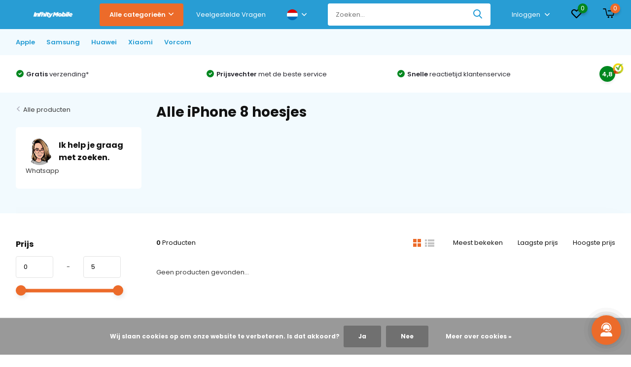

--- FILE ---
content_type: text/html;charset=utf-8
request_url: https://www.infinitymobile.nl/nl/apple/accessoires/hoesjes/iphone-8/
body_size: 27739
content:
<!doctype html>
<html lang="nl" class="">
	<head>
            <meta charset="utf-8"/>
<!-- [START] 'blocks/head.rain' -->
<!--

  (c) 2008-2025 Lightspeed Netherlands B.V.
  http://www.lightspeedhq.com
  Generated: 04-11-2025 @ 22:57:52

-->
<link rel="canonical" href="https://www.infinitymobile.nl/nl/apple/accessoires/hoesjes/iphone-8/"/>
<link rel="alternate" href="https://www.infinitymobile.nl/nl/index.rss" type="application/rss+xml" title="Nieuwe producten"/>
<link href="https://cdn.webshopapp.com/assets/cookielaw.css?2025-02-20" rel="stylesheet" type="text/css"/>
<meta name="robots" content="noodp,noydir"/>
<meta name="google-site-verification" content="NHKhhlEFnzTFEV6naOajIfsMryME_6FEeAAEEq4dSBg"/>
<meta property="og:url" content="https://www.infinitymobile.nl/nl/apple/accessoires/hoesjes/iphone-8/?source=facebook"/>
<meta property="og:site_name" content="Infinity Mobile"/>
<meta property="og:title" content="Alle iPhone 8 hoesjes"/>
<meta property="og:description" content="De goedkoopste telecom leverancier van de Benelux ✓Telefoons ✓Tablets ✓Smartwatches ✓Accessoires"/>
<!--[if lt IE 9]>
<script src="https://cdn.webshopapp.com/assets/html5shiv.js?2025-02-20"></script>
<![endif]-->
<!-- [END] 'blocks/head.rain' -->
		<meta http-equiv="x-ua-compatible" content="ie=edge">
		<title>Alle iPhone 8 hoesjes - Infinity Mobile</title>
		<meta name="description" content="De goedkoopste telecom leverancier van de Benelux ✓Telefoons ✓Tablets ✓Smartwatches ✓Accessoires">
		<meta name="keywords" content="Alle, iPhone, 8, hoesjes, groothandel telecom, groothandel in telefoons, groothandel apple iphones goedkoop, distribiteur samsung telefoons, distribiteur samsung service pack lcd, samsung service pack groothandel nederland, samsung telefoon groothand">
		<meta name="theme-color" content="#ffffff">
		<meta name="MobileOptimized" content="320">
		<meta name="HandheldFriendly" content="true">
		<meta name="viewport" content="width=device-width, initial-scale=1, initial-scale=1, minimum-scale=1, maximum-scale=1, user-scalable=no">
		<meta name="author" content="https://www.dmws.nl/">
    <meta name="facebook-domain-verification" content="6bfe117bwlyftwkqy9dszdk24kwpje" />
		
		<link rel="preconnect" href="https://fonts.googleapis.com">
		<link rel="dns-prefetch" href="https://fonts.googleapis.com">
				<link rel="preconnect" href="//cdn.webshopapp.com/">
		<link rel="dns-prefetch" href="//cdn.webshopapp.com/">
    
    
    		<link rel="preload" href="https://fonts.googleapis.com/css?family=Poppins:300,400,500,600,700,800,900%7CPoppins:300,400,500,600,700,800,900&display=swap" as="style">
    <link rel="preload" href="https://cdn.webshopapp.com/shops/297066/themes/179894/assets/owl-carousel-min.css?20250309113606" as="style">
    <link rel="preload" href="https://cdn.webshopapp.com/shops/297066/themes/179894/assets/fancybox.css?20250309113606" as="style">
    <link rel="preload" href="https://cdn.webshopapp.com/shops/297066/themes/179894/assets/icomoon.css?20250309113606" as="style">
    <link rel="preload" href="https://cdn.webshopapp.com/shops/297066/themes/179894/assets/compete.css?20250309113606" as="style">
   	<link rel="preload" href="https://cdn.webshopapp.com/shops/297066/themes/179894/assets/shopmonkey.css?20250309113606" as="style">
    <link rel="preload" href="https://cdn.webshopapp.com/shops/297066/themes/179894/assets/custom.css?20250309113606" as="style">
    
    <link rel="preload" href="https://cdn.webshopapp.com/shops/297066/themes/179894/assets/jquery-3-4-1-min.js?20250309113606" as="script">
    <link rel="preload" href="https://cdn.webshopapp.com/shops/297066/themes/179894/assets/jquery-ui.js?20250309113606" as="script">
    <link rel="preload" href="https://cdn.webshopapp.com/shops/297066/themes/179894/assets/js-cookie-min.js?20250309113606" as="script">
    <link rel="preload" href="https://cdn.webshopapp.com/shops/297066/themes/179894/assets/owl-carousel-min.js?20250309113606" as="script">
    <link rel="preload" href="https://cdn.webshopapp.com/shops/297066/themes/179894/assets/fancybox.js?20250309113606" as="script">
    <link rel="preload" href="https://cdn.webshopapp.com/shops/297066/themes/179894/assets/lazyload.js?20250309113606" as="script">
    <link rel="preload" href="https://cdn.webshopapp.com/assets/gui.js?2025-02-20" as="script">
    <link rel="preload" href="https://cdn.webshopapp.com/shops/297066/themes/179894/assets/script.js?20250309113606" as="script">
    <link rel="preload" href="https://cdn.webshopapp.com/shops/297066/themes/179894/assets/custom.js?20250309113606" as="script">
    <link rel="preload" href="https://cdn.webshopapp.com/shops/297066/themes/179894/assets/shopmonkey.js?20250309113606" as="script">
        
    <link href="https://fonts.googleapis.com/css?family=Poppins:300,400,500,600,700,800,900%7CPoppins:300,400,500,600,700,800,900&display=swap" rel="stylesheet" type="text/css">
    <link rel="stylesheet" href="https://cdn.webshopapp.com/shops/297066/themes/179894/assets/owl-carousel-min.css?20250309113606" type="text/css">
    <link rel="stylesheet" href="https://cdn.webshopapp.com/shops/297066/themes/179894/assets/fancybox.css?20250309113606" type="text/css">
    <link rel="stylesheet" href="https://cdn.webshopapp.com/shops/297066/themes/179894/assets/icomoon.css?20250309113606" type="text/css">
    <link rel="stylesheet" href="https://cdn.webshopapp.com/shops/297066/themes/179894/assets/boxicons-min.css?20250309113606" type="text/css">
    <link rel="stylesheet" href="https://cdn.webshopapp.com/shops/297066/themes/179894/assets/compete.css?20250309113606" type="text/css">
    <link rel="stylesheet" href="https://cdn.webshopapp.com/shops/297066/themes/179894/assets/shopmonkey.css?20250309113606" type="text/css">
    <link rel="stylesheet" href="https://cdn.webshopapp.com/shops/297066/themes/179894/assets/custom.css?20250309113606" type="text/css">
    
    <script src="https://cdn.webshopapp.com/shops/297066/themes/179894/assets/jquery-3-4-1-min.js?20250309113606"></script>

		<link rel="icon" type="image/x-icon" href="https://cdn.webshopapp.com/shops/297066/themes/179894/v/1584493/assets/favicon.ico?20221115160545">
		<link rel="apple-touch-icon" href="https://cdn.webshopapp.com/shops/297066/themes/179894/v/1584493/assets/favicon.ico?20221115160545">
    
    <meta name="msapplication-config" content="https://cdn.webshopapp.com/shops/297066/themes/179894/assets/browserconfig.xml?20250309113606">
<meta property="og:title" content="Alle iPhone 8 hoesjes">
<meta property="og:type" content="website"> 
<meta property="og:site_name" content="Infinity Mobile">
<meta property="og:url" content="https://www.infinitymobile.nl/">
<meta property="og:image" content="https://cdn.webshopapp.com/shops/297066/themes/179894/v/1757775/assets/big-block-bg.jpg?20230608120752">
<meta name="twitter:title" content="Alle iPhone 8 hoesjes">
<meta name="twitter:description" content="De goedkoopste telecom leverancier van de Benelux ✓Telefoons ✓Tablets ✓Smartwatches ✓Accessoires">
<meta name="twitter:site" content="Infinity Mobile">
<meta name="twitter:card" content="https://cdn.webshopapp.com/shops/297066/themes/179894/assets/logo.png?20250309113606">
<meta name="twitter:image" content="https://cdn.webshopapp.com/shops/297066/themes/179894/v/1757775/assets/big-block-bg.jpg?20230608120752">
<script type="application/ld+json">
  [
        {
      "@context": "http://schema.org/",
      "@type": "Organization",
      "url": "https://www.infinitymobile.nl/",
      "name": "Infinity Mobile",
      "legalName": "Infinity Mobile",
      "description": "De goedkoopste telecom leverancier van de Benelux ✓Telefoons ✓Tablets ✓Smartwatches ✓Accessoires",
      "logo": "https://cdn.webshopapp.com/shops/297066/themes/179894/assets/logo.png?20250309113606",
      "image": "https://cdn.webshopapp.com/shops/297066/themes/179894/v/1757775/assets/big-block-bg.jpg?20230608120752",
      "contactPoint": {
        "@type": "ContactPoint",
        "contactType": "Customer service",
        "telephone": "085 080 5325"
      },
      "address": {
        "@type": "PostalAddress",
        "streetAddress": "Kattendijk 43-E   ",
        "addressLocality": "Nederland",
        "postalCode": "2831AA Gouderak",
        "addressCountry": "NL"
      }
         
    },
    { 
      "@context": "http://schema.org", 
      "@type": "WebSite", 
      "url": "https://www.infinitymobile.nl/", 
      "name": "Infinity Mobile",
      "description": "De goedkoopste telecom leverancier van de Benelux ✓Telefoons ✓Tablets ✓Smartwatches ✓Accessoires",
      "author": [
        {
          "@type": "Organization",
          "url": "https://www.dmws.nl/",
          "name": "DMWS B.V.",
          "address": {
            "@type": "PostalAddress",
            "streetAddress": "Klokgebouw 195 (Strijp-S)",
            "addressLocality": "Eindhoven",
            "addressRegion": "NB",
            "postalCode": "5617 AB",
            "addressCountry": "NL"
          }
        }
      ]
    }
  ]
</script>    
    
        
	</head>
	<body>
    <ul class="hidden-data hidden"><li>297066</li><li>179894</li><li>nee</li><li>nl</li><li>live</li><li>info//infinitymobile/nl</li><li>https://www.infinitymobile.nl/nl/</li></ul><header id="top" class="hide-on-scroll"><div class="top-wrap fixed default"><section class="main pos-r"><div class="container pos-r"><div class="d-flex align-center justify-between"><div class="d-flex align-center"><div id="mobile-menu-btn" class="d-none show-1000"><div class="hamburger"><span></span><span></span><span></span><span></span></div></div><a href="https://www.infinitymobile.nl/nl/account/login/" class="hidden show-575-flex"><i class="icon-login"></i></a><div id="logo" class="d-flex align-center"><a href="https://www.infinitymobile.nl/nl/" accesskey="h"><img class="hide-1000 desktop-logo" src="https://cdn.webshopapp.com/shops/297066/files/431866991/mask-group.png" alt="Infinity Mobile" height="40" width="150" /><img class="d-none show-1000 mobile-logo" src="https://cdn.webshopapp.com/shops/297066/files/411649979/png-1.png" alt="Infinity Mobile" height="40" width="150" /></a><div id="catbtn" class="hide-1000 btn-wrap"><a href="https://www.infinitymobile.nl/nl/catalog/" class="btn">Alle categorieën <i class="icon-arrow-down"></i></a><div class="categorymenu"><div class="wrap d-flex"><ul class="maincategories"><li data-attribute="apple"><a href="https://www.infinitymobile.nl/nl/apple/">Apple <i class="icon-arrow-right"></i></a></li><li data-attribute="samsung"><a href="https://www.infinitymobile.nl/nl/samsung/">Samsung <i class="icon-arrow-right"></i></a></li><li data-attribute="huawei"><a href="https://www.infinitymobile.nl/nl/huawei/">Huawei <i class="icon-arrow-right"></i></a></li><li data-attribute="xiaomi"><a href="https://www.infinitymobile.nl/nl/xiaomi/">Xiaomi <i class="icon-arrow-right"></i></a></li><li data-attribute="vorcom"><a href="https://www.infinitymobile.nl/nl/vorcom/">Vorcom <i class="icon-arrow-right"></i></a></li></ul><div class="subcategories"><div class="wrapper" data-category="apple"><h4>Apple</h4><ul><li class="sub"><a href="https://www.infinitymobile.nl/nl/apple/telefoons/">Telefoons</a></li><ul><li><a href="https://www.infinitymobile.nl/nl/apple/telefoons/nieuwe-iphones/">Nieuwe iPhones</a></li></ul></ul><ul><li class="sub"><a href="https://www.infinitymobile.nl/nl/apple/accessoires/">Accessoires</a></li><ul><li><a href="https://www.infinitymobile.nl/nl/apple/accessoires/draadloze-opladers/">(Draadloze) Opladers</a></li><li><a href="https://www.infinitymobile.nl/nl/apple/accessoires/kabels/">Kabels</a></li><li><a href="https://www.infinitymobile.nl/nl/apple/accessoires/powerbanks/">Powerbanks</a></li><li><a href="https://www.infinitymobile.nl/nl/apple/accessoires/houders/">Houders</a></li><li><a href="https://www.infinitymobile.nl/nl/apple/accessoires/stylus-pennen/">Stylus Pennen</a></li><li><a href="https://www.infinitymobile.nl/nl/apple/accessoires/statieven-selfie-sticks/">Statieven / Selfie Sticks</a></li><li><a href="https://www.infinitymobile.nl/nl/apple/accessoires/multi-media/">Multi Media</a></li><li><a href="https://www.infinitymobile.nl/nl/apple/accessoires/" class="more">Bekijk alles</a></li></ul></ul><ul><li class="sub"><a href="https://www.infinitymobile.nl/nl/apple/airpods/">Airpods</a></li><ul><li><a href="https://www.infinitymobile.nl/nl/apple/airpods/airpods-2022-3e-generatie/">Airpods 2022 (3e Generatie)</a></li><li><a href="https://www.infinitymobile.nl/nl/apple/airpods/airpods-pro-2022/">Airpods Pro 2022</a></li><li><a href="https://www.infinitymobile.nl/nl/apple/airpods/airpods-pro-2021/">Airpods Pro 2021</a></li><li><a href="https://www.infinitymobile.nl/nl/apple/airpods/airpods-2021-3e-generatie/">Airpods 2021 (3e Generatie) </a></li><li><a href="https://www.infinitymobile.nl/nl/apple/airpods/airpods-2019/">Airpods 2019 </a></li><li><a href="https://www.infinitymobile.nl/nl/apple/airpods/airpods-max/">Airpods Max</a></li><li><a href="https://www.infinitymobile.nl/nl/apple/airpods/airpods-4/">Airpods 4</a></li><li><a href="https://www.infinitymobile.nl/nl/apple/airpods/" class="more">Bekijk alles</a></li></ul></ul><ul><li class="sub"><a href="https://www.infinitymobile.nl/nl/apple/ipads/">iPads</a></li><ul><li><a href="https://www.infinitymobile.nl/nl/apple/ipads/ipads/">iPads</a></li><li><a href="https://www.infinitymobile.nl/nl/apple/ipads/refurbished-ipads/">Refurbished iPads</a></li></ul></ul><ul><li class="sub"><a href="https://www.infinitymobile.nl/nl/apple/iwatch/">iWatch</a></li><ul><li><a href="https://www.infinitymobile.nl/nl/apple/iwatch/horloges/">Horloges</a></li></ul></ul></div><div class="wrapper" data-category="samsung"><h4>Samsung</h4><ul><li class="sub"><a href="https://www.infinitymobile.nl/nl/samsung/telefoons/">Telefoons</a></li><ul><li><a href="https://www.infinitymobile.nl/nl/samsung/telefoons/a-serie/">A-Serie</a></li><li><a href="https://www.infinitymobile.nl/nl/samsung/telefoons/s-serie/">S-Serie</a></li><li><a href="https://www.infinitymobile.nl/nl/samsung/telefoons/xcover-serie/">Xcover-Serie</a></li><li><a href="https://www.infinitymobile.nl/nl/samsung/telefoons/z-serie/">Z-Serie</a></li></ul></ul><ul><li class="sub"><a href="https://www.infinitymobile.nl/nl/samsung/accessoires/">Accessoires</a></li><ul><li><a href="https://www.infinitymobile.nl/nl/samsung/accessoires/hoesjes/">Hoesjes</a></li><li><a href="https://www.infinitymobile.nl/nl/samsung/accessoires/draadloze-opladers/">(Draadloze) Opladers</a></li><li><a href="https://www.infinitymobile.nl/nl/samsung/accessoires/kabels/">Kabels</a></li><li><a href="https://www.infinitymobile.nl/nl/samsung/accessoires/powerbanks/">Powerbanks</a></li><li><a href="https://www.infinitymobile.nl/nl/samsung/accessoires/houders/">Houders</a></li><li><a href="https://www.infinitymobile.nl/nl/samsung/accessoires/stylus-pennen/">Stylus Pennen</a></li><li><a href="https://www.infinitymobile.nl/nl/samsung/accessoires/statieven-selfie-sticks/">Statieven / Selfie Sticks</a></li><li><a href="https://www.infinitymobile.nl/nl/samsung/accessoires/" class="more">Bekijk alles</a></li></ul></ul><ul><li class="sub"><a href="https://www.infinitymobile.nl/nl/samsung/tablets/">Tablets</a></li><ul><li><a href="https://www.infinitymobile.nl/nl/samsung/tablets/tablets/">Tablets</a></li><li><a href="https://www.infinitymobile.nl/nl/samsung/tablets/hoesjes/">Hoesjes</a></li><li><a href="https://www.infinitymobile.nl/nl/samsung/tablets/s-pen/">S-Pen</a></li><li><a href="https://www.infinitymobile.nl/nl/samsung/tablets/opladers/">Opladers</a></li></ul></ul><ul><li class="sub"><a href="https://www.infinitymobile.nl/nl/samsung/galaxy-watch/">Galaxy Watch</a></li><ul><li><a href="https://www.infinitymobile.nl/nl/samsung/galaxy-watch/horloges/">Horloges</a></li><li><a href="https://www.infinitymobile.nl/nl/samsung/galaxy-watch/horloge-bandjes/">Horloge Bandjes</a></li><li><a href="https://www.infinitymobile.nl/nl/samsung/galaxy-watch/opladers/">Opladers</a></li></ul></ul></div><div class="wrapper" data-category="huawei"><h4>Huawei</h4><ul><li class="sub"><a href="https://www.infinitymobile.nl/nl/huawei/accessoires/">Accessoires</a></li><ul><li><a href="https://www.infinitymobile.nl/nl/huawei/accessoires/draadloze-opladers/">(Draadloze) Opladers</a></li><li><a href="https://www.infinitymobile.nl/nl/huawei/accessoires/kabels/">Kabels</a></li><li><a href="https://www.infinitymobile.nl/nl/huawei/accessoires/powerbanks/">Powerbanks</a></li><li><a href="https://www.infinitymobile.nl/nl/huawei/accessoires/houders/">Houders</a></li><li><a href="https://www.infinitymobile.nl/nl/huawei/accessoires/statieven-selfie-sticks/">Statieven / Selfie Sticks</a></li><li><a href="https://www.infinitymobile.nl/nl/huawei/accessoires/earphones/">Earphones</a></li><li><a href="https://www.infinitymobile.nl/nl/huawei/accessoires/geheugenkaarten/">Geheugenkaarten</a></li><li><a href="https://www.infinitymobile.nl/nl/huawei/accessoires/" class="more">Bekijk alles</a></li></ul></ul></div><div class="wrapper" data-category="xiaomi"><h4>Xiaomi</h4><ul><li class="sub"><a href="https://www.infinitymobile.nl/nl/xiaomi/accessoires/">Accessoires</a></li><ul><li><a href="https://www.infinitymobile.nl/nl/xiaomi/accessoires/draadloze-opladers/">(Draadloze) Opladers</a></li><li><a href="https://www.infinitymobile.nl/nl/xiaomi/accessoires/kabels/">Kabels</a></li><li><a href="https://www.infinitymobile.nl/nl/xiaomi/accessoires/powerbanks/">Powerbanks</a></li><li><a href="https://www.infinitymobile.nl/nl/xiaomi/accessoires/houders/">Houders</a></li><li><a href="https://www.infinitymobile.nl/nl/xiaomi/accessoires/statieven-selfie-sticks/">Statieven / Selfie Sticks</a></li><li><a href="https://www.infinitymobile.nl/nl/xiaomi/accessoires/earphones/">Earphones</a></li><li><a href="https://www.infinitymobile.nl/nl/xiaomi/accessoires/geheugenkaarten/">Geheugenkaarten</a></li></ul></ul></div><div class="wrapper" data-category="vorcom"><h4>Vorcom</h4><ul><li class="sub"><a href="https://www.infinitymobile.nl/nl/vorcom/tablets/">Tablets</a></li><ul><li><a href="https://www.infinitymobile.nl/nl/vorcom/tablets/s7-classic/">S7 Classic</a></li><li><a href="https://www.infinitymobile.nl/nl/vorcom/tablets/sx-pro/">SX Pro</a></li><li><a href="https://www.infinitymobile.nl/nl/vorcom/tablets/s12-professional/">S12 Professional</a></li></ul></ul></div></div></div></div></div></div></div><div class="d-flex align-center justify-end top-nav"><a href="https://www.infinitymobile.nl/nl/service/" class="hide-1000">Veelgestelde Vragen</a><div class="lang with-drop list hide-768"><div class="current"><img class="lazy" src="https://cdn.webshopapp.com/shops/297066/themes/179894/assets/lazy-preload.jpg?20250309113606" data-src="https://cdn.webshopapp.com/shops/297066/themes/179894/assets/flag-nl.svg?20250309113606" alt="Nederlands" width="22" height="22"><span><i class="icon-arrow-down"></i></span></div><div class="dropdown"><ul><li><a title="Nederlands" lang="nl" href="https://www.infinitymobile.nl/nl/go/category/11545788"><img class="lazy" src="https://cdn.webshopapp.com/shops/297066/themes/179894/assets/lazy-preload.jpg?20250309113606" data-src="https://cdn.webshopapp.com/shops/297066/themes/179894/assets/flag-nl.svg?20250309113606" alt="Nederlands" width="18" height="18"><span>Nederlands</span></a></li><li><a title="Deutsch" lang="de" href="https://www.infinitymobile.nl/de/go/category/11545788"><img class="lazy" src="https://cdn.webshopapp.com/shops/297066/themes/179894/assets/lazy-preload.jpg?20250309113606" data-src="https://cdn.webshopapp.com/shops/297066/themes/179894/assets/flag-de.svg?20250309113606" alt="Deutsch" width="18" height="18"><span>Deutsch</span></a></li><li><a title="English" lang="en" href="https://www.infinitymobile.nl/en/go/category/11545788"><img class="lazy" src="https://cdn.webshopapp.com/shops/297066/themes/179894/assets/lazy-preload.jpg?20250309113606" data-src="https://cdn.webshopapp.com/shops/297066/themes/179894/assets/flag-en.svg?20250309113606" alt="English" width="18" height="18"><span>English</span></a></li></ul></div></div><div id="showSearch" class="hide-575"><input type="search" value="" placeholder="Zoeken..."><button type="submit" title="Zoeken" disabled="disabled"><i class="icon-search"></i></button></div><div class="login with-drop hide-575"><a href="https://www.infinitymobile.nl/nl/account/login/"><span>Inloggen <i class="icon-arrow-down"></i></span></a><div class="dropdown"><form method="post" id="formLogin" action="https://www.infinitymobile.nl/nl/account/loginPost/?return=https://www.infinitymobile.nl/nl/apple/accessoires/hoesjes/iphone-8/"><h3>Inloggen</h3><p>Maak bestellen nóg makkelijker!</p><div><label for="formLoginEmail">E-mailadres<span class="c-negatives">*</span></label><input type="email" id="formLoginEmail" name="email" placeholder="E-mailadres" autocomplete='email' tabindex=1 required></div><div><label for="formLoginPassword">Wachtwoord</label><a href="https://www.infinitymobile.nl/nl/account/password/" class="forgot" tabindex=6>Wachtwoord vergeten?</a><input type="password" id="formLoginPassword" name="password" placeholder="Wachtwoord" autocomplete="current-password" tabindex=2 required></div><div><input type="hidden" name="key" value="49f489bcff7a307d372a4cae30273a7e" /><input type="hidden" name="type" value="login" /><button type="submit" onclick="$('#formLogin').submit(); return false;" class="btn" tabindex=3>Inloggen</button></div></form><div><p class="register">Nog geen account? <a href="https://www.infinitymobile.nl/nl/account/register/" tabindex=5>Account aanmaken</a></p></div></div></div><div class="favorites"><a href="https://www.infinitymobile.nl/nl/account/wishlist/" class="count"><span class="items" data-wishlist-items="">0</span><i class="icon-wishlist"></i></a></div><div class="cart with-drop"><a href="https://www.infinitymobile.nl/nl/cart/" class="count"><span>0</span><i class="icon-cart2"></i></a><div class="dropdown"><h3>Winkelwagen</h3><i class="icon-close hidden show-575"></i><p>Uw winkelwagen is leeg</p></div></div></div></div></div><div class="search-autocomplete"><div id="searchExpanded"><div class="container pos-r d-flex align-center"><form action="https://www.infinitymobile.nl/nl/search/" method="get" id="formSearch"  class="search-form d-flex align-center"  data-search-type="desktop"><span onclick="$(this).closest('form').submit();" title="Zoeken" class="search-icon"><i class="icon-search"></i></span><input type="text" name="q" autocomplete="off"  value="" placeholder="Zoeken" class="standard-input" data-input="desktop"/></form><div class="close hide-575">Sluiten</div></div><div class="overlay hide-575"></div></div><div class="container pos-r"><div id="searchResults" class="results-wrap" data-search-type="desktop"><div class="close"><i class="icon-close"></i></div><h4>Suggesties</h4><div class="d-flex justify-between"><ul class="search-products products-livesearch"></ul></div><div class="more"><a href="#" class="btn accent">Bekijk alle resultaten <span>(0)</span></a></div></div></div></div></section><section id="menu" class="hide-1000 dropdown"><div class="container"><nav class="menu"><ul class="d-flex align-center"><li class="item has-children"><a class="itemLink disabled" href="https://www.infinitymobile.nl/nl/apple/" title="Apple">Apple</a><ul class="subnav"><li class="subitem has-children"><a class="subitemLink " href="https://www.infinitymobile.nl/nl/apple/telefoons/" title="Telefoons">Telefoons</a><ul class="subsubnav"><li class="subitem has-children"><a class="subitemLink" href="https://www.infinitymobile.nl/nl/apple/telefoons/nieuwe-iphones/" title="Nieuwe iPhones">Nieuwe iPhones</a><ul class="subsubnav"><li class="subitem"><a class="subitemLink" href="https://www.infinitymobile.nl/nl/apple/telefoons/nieuwe-iphones/iphone-16-pro-max/" title="iPhone 16 Pro Max">iPhone 16 Pro Max</a></li><li class="subitem"><a class="subitemLink" href="https://www.infinitymobile.nl/nl/apple/telefoons/nieuwe-iphones/iphone-16-pro/" title="iPhone 16 Pro">iPhone 16 Pro</a></li><li class="subitem"><a class="subitemLink" href="https://www.infinitymobile.nl/nl/apple/telefoons/nieuwe-iphones/iphone-16-plus/" title="iPhone 16 Plus">iPhone 16 Plus</a></li><li class="subitem"><a class="subitemLink" href="https://www.infinitymobile.nl/nl/apple/telefoons/nieuwe-iphones/iphone-16/" title="iPhone 16">iPhone 16</a></li><li class="subitem"><a class="subitemLink" href="https://www.infinitymobile.nl/nl/apple/telefoons/nieuwe-iphones/iphone-15-pro-max/" title="iPhone 15 Pro Max">iPhone 15 Pro Max</a></li><li class="subitem"><a class="subitemLink" href="https://www.infinitymobile.nl/nl/apple/telefoons/nieuwe-iphones/iphone-15-pro/" title="iPhone 15 Pro">iPhone 15 Pro</a></li><li class="subitem"><a class="subitemLink" href="https://www.infinitymobile.nl/nl/apple/telefoons/nieuwe-iphones/iphone-15-plus/" title="iPhone 15 Plus">iPhone 15 Plus</a></li><li class="subitem"><a class="subitemLink" href="https://www.infinitymobile.nl/nl/apple/telefoons/nieuwe-iphones/iphone-15/" title="iPhone 15">iPhone 15</a></li><li class="subitem"><a class="subitemLink" href="https://www.infinitymobile.nl/nl/apple/telefoons/nieuwe-iphones/iphone-14-pro-max/" title="iPhone 14 Pro Max">iPhone 14 Pro Max</a></li><li class="subitem"><a class="subitemLink" href="https://www.infinitymobile.nl/nl/apple/telefoons/nieuwe-iphones/iphone-14-pro/" title="iPhone 14 Pro">iPhone 14 Pro</a></li><li class="subitem"><a class="subitemLink" href="https://www.infinitymobile.nl/nl/apple/telefoons/nieuwe-iphones/iphone-14-plus/" title="iPhone 14 Plus">iPhone 14 Plus</a></li><li class="subitem"><a class="subitemLink" href="https://www.infinitymobile.nl/nl/apple/telefoons/nieuwe-iphones/iphone-14/" title="iPhone 14">iPhone 14</a></li><li class="subitem"><a class="subitemLink" href="https://www.infinitymobile.nl/nl/apple/telefoons/nieuwe-iphones/iphone-13-pro-max/" title="iPhone 13 Pro Max">iPhone 13 Pro Max</a></li><li class="subitem"><a class="subitemLink" href="https://www.infinitymobile.nl/nl/apple/telefoons/nieuwe-iphones/iphone-13-pro/" title="iPhone 13 Pro">iPhone 13 Pro</a></li><li class="subitem"><a class="subitemLink" href="https://www.infinitymobile.nl/nl/apple/telefoons/nieuwe-iphones/iphone-13-mini/" title="iPhone 13 Mini">iPhone 13 Mini</a></li><li class="subitem"><a class="subitemLink" href="https://www.infinitymobile.nl/nl/apple/telefoons/nieuwe-iphones/iphone-13/" title="iPhone 13">iPhone 13</a></li><li class="subitem"><a class="subitemLink" href="https://www.infinitymobile.nl/nl/apple/telefoons/nieuwe-iphones/iphone-12-pro-max/" title="iPhone 12 Pro Max">iPhone 12 Pro Max</a></li><li class="subitem"><a class="subitemLink" href="https://www.infinitymobile.nl/nl/apple/telefoons/nieuwe-iphones/iphone-12-pro/" title="iPhone 12 Pro">iPhone 12 Pro</a></li><li class="subitem"><a class="subitemLink" href="https://www.infinitymobile.nl/nl/apple/telefoons/nieuwe-iphones/iphone-12-mini/" title="iPhone 12 Mini">iPhone 12 Mini</a></li><li class="subitem"><a class="subitemLink" href="https://www.infinitymobile.nl/nl/apple/telefoons/nieuwe-iphones/iphone-12/" title="iPhone 12">iPhone 12</a></li><li class="subitem"><a class="subitemLink" href="https://www.infinitymobile.nl/nl/apple/telefoons/nieuwe-iphones/iphone-se-3-2022/" title="iPhone SE 3 (2022)">iPhone SE 3 (2022)</a></li></ul></li></ul></li><li class="subitem has-children"><a class="subitemLink " href="https://www.infinitymobile.nl/nl/apple/accessoires/" title="Accessoires">Accessoires</a><ul class="subsubnav"><li class="subitem"><a class="subitemLink" href="https://www.infinitymobile.nl/nl/apple/accessoires/draadloze-opladers/" title="(Draadloze) Opladers">(Draadloze) Opladers</a></li><li class="subitem"><a class="subitemLink" href="https://www.infinitymobile.nl/nl/apple/accessoires/kabels/" title="Kabels">Kabels</a></li><li class="subitem"><a class="subitemLink" href="https://www.infinitymobile.nl/nl/apple/accessoires/powerbanks/" title="Powerbanks">Powerbanks</a></li><li class="subitem"><a class="subitemLink" href="https://www.infinitymobile.nl/nl/apple/accessoires/houders/" title="Houders">Houders</a></li><li class="subitem"><a class="subitemLink" href="https://www.infinitymobile.nl/nl/apple/accessoires/stylus-pennen/" title="Stylus Pennen">Stylus Pennen</a></li><li class="subitem"><a class="subitemLink" href="https://www.infinitymobile.nl/nl/apple/accessoires/statieven-selfie-sticks/" title="Statieven / Selfie Sticks">Statieven / Selfie Sticks</a></li><li class="subitem"><a class="subitemLink" href="https://www.infinitymobile.nl/nl/apple/accessoires/multi-media/" title="Multi Media">Multi Media</a></li><li class="subitem"><a class="subitemLink" href="https://www.infinitymobile.nl/nl/apple/accessoires/airtags/" title="Airtags">Airtags</a></li><li class="subitem"><a class="subitemLink" href="https://www.infinitymobile.nl/nl/apple/accessoires/earphones/" title="Earphones">Earphones</a></li><li class="subitem"><a class="subitemLink" href="https://www.infinitymobile.nl/nl/apple/accessoires/geheugenkaarten/" title="Geheugenkaarten">Geheugenkaarten</a></li></ul></li><li class="subitem has-children"><a class="subitemLink " href="https://www.infinitymobile.nl/nl/apple/airpods/" title="Airpods">Airpods</a><ul class="subsubnav"><li class="subitem"><a class="subitemLink" href="https://www.infinitymobile.nl/nl/apple/airpods/airpods-2022-3e-generatie/" title="Airpods 2022 (3e Generatie)">Airpods 2022 (3e Generatie)</a></li><li class="subitem"><a class="subitemLink" href="https://www.infinitymobile.nl/nl/apple/airpods/airpods-pro-2022/" title="Airpods Pro 2022">Airpods Pro 2022</a></li><li class="subitem"><a class="subitemLink" href="https://www.infinitymobile.nl/nl/apple/airpods/airpods-pro-2021/" title="Airpods Pro 2021">Airpods Pro 2021</a></li><li class="subitem"><a class="subitemLink" href="https://www.infinitymobile.nl/nl/apple/airpods/airpods-2021-3e-generatie/" title="Airpods 2021 (3e Generatie) ">Airpods 2021 (3e Generatie) </a></li><li class="subitem"><a class="subitemLink" href="https://www.infinitymobile.nl/nl/apple/airpods/airpods-2019/" title="Airpods 2019 ">Airpods 2019 </a></li><li class="subitem"><a class="subitemLink" href="https://www.infinitymobile.nl/nl/apple/airpods/airpods-max/" title="Airpods Max">Airpods Max</a></li><li class="subitem"><a class="subitemLink" href="https://www.infinitymobile.nl/nl/apple/airpods/airpods-4/" title="Airpods 4">Airpods 4</a></li><li class="subitem"><a class="subitemLink" href="https://www.infinitymobile.nl/nl/apple/airpods/airpods-4-met-actieve-noise-cancelling/" title="Airpods 4 met actieve Noise Cancelling">Airpods 4 met actieve Noise Cancelling</a></li></ul></li><li class="subitem has-children"><a class="subitemLink " href="https://www.infinitymobile.nl/nl/apple/ipads/" title="iPads">iPads</a><ul class="subsubnav"><li class="subitem has-children"><a class="subitemLink" href="https://www.infinitymobile.nl/nl/apple/ipads/ipads/" title="iPads">iPads</a><ul class="subsubnav"><li class="subitem"><a class="subitemLink" href="https://www.infinitymobile.nl/nl/apple/ipads/ipads/ipad-pro-2022/" title="iPad Pro 2022">iPad Pro 2022</a></li><li class="subitem"><a class="subitemLink" href="https://www.infinitymobile.nl/nl/apple/ipads/ipads/ipad-2022/" title="iPad 2022">iPad 2022</a></li><li class="subitem"><a class="subitemLink" href="https://www.infinitymobile.nl/nl/apple/ipads/ipads/ipad-2021/" title="iPad 2021">iPad 2021</a></li><li class="subitem"><a class="subitemLink" href="https://www.infinitymobile.nl/nl/apple/ipads/ipads/ipad-mini-2021/" title="iPad Mini 2021">iPad Mini 2021</a></li><li class="subitem"><a class="subitemLink" href="https://www.infinitymobile.nl/nl/apple/ipads/ipads/ipad-air-2020/" title="iPad Air 2020">iPad Air 2020</a></li><li class="subitem"><a class="subitemLink" href="https://www.infinitymobile.nl/nl/apple/ipads/ipads/ipad-2020/" title="iPad 2020">iPad 2020</a></li><li class="subitem"><a class="subitemLink" href="https://www.infinitymobile.nl/nl/apple/ipads/ipads/ipad-2019/" title="iPad 2019">iPad 2019</a></li></ul></li><li class="subitem has-children"><a class="subitemLink" href="https://www.infinitymobile.nl/nl/apple/ipads/refurbished-ipads/" title="Refurbished iPads">Refurbished iPads</a><ul class="subsubnav"><li class="subitem"><a class="subitemLink" href="https://www.infinitymobile.nl/nl/apple/ipads/refurbished-ipads/ipad-5-2017/" title="iPad 5 (2017)">iPad 5 (2017)</a></li></ul></li></ul></li><li class="subitem has-children"><a class="subitemLink " href="https://www.infinitymobile.nl/nl/apple/iwatch/" title="iWatch">iWatch</a><ul class="subsubnav"><li class="subitem"><a class="subitemLink" href="https://www.infinitymobile.nl/nl/apple/iwatch/horloges/" title="Horloges">Horloges</a></li></ul></li></ul></li><li class="item has-children"><a class="itemLink disabled" href="https://www.infinitymobile.nl/nl/samsung/" title="Samsung">Samsung</a><ul class="subnav"><li class="subitem has-children"><a class="subitemLink " href="https://www.infinitymobile.nl/nl/samsung/telefoons/" title="Telefoons">Telefoons</a><ul class="subsubnav"><li class="subitem has-children"><a class="subitemLink" href="https://www.infinitymobile.nl/nl/samsung/telefoons/a-serie/" title="A-Serie">A-Serie</a><ul class="subsubnav"><li class="subitem"><a class="subitemLink" href="https://www.infinitymobile.nl/nl/samsung/telefoons/a-serie/galaxy-a73-a736f/" title="Galaxy A73 (A736F)">Galaxy A73 (A736F)</a></li><li class="subitem"><a class="subitemLink" href="https://www.infinitymobile.nl/nl/samsung/telefoons/a-serie/galaxy-a55-5g-a556b/" title="Galaxy A55 5G (A556B)">Galaxy A55 5G (A556B)</a></li><li class="subitem"><a class="subitemLink" href="https://www.infinitymobile.nl/nl/samsung/telefoons/a-serie/galaxy-a54-5g-a546b/" title="Galaxy A54 5G (A546B)">Galaxy A54 5G (A546B)</a></li><li class="subitem"><a class="subitemLink" href="https://www.infinitymobile.nl/nl/samsung/telefoons/a-serie/galaxy-a53-a536/" title="Galaxy A53 (A536)">Galaxy A53 (A536)</a></li><li class="subitem"><a class="subitemLink" href="https://www.infinitymobile.nl/nl/samsung/telefoons/a-serie/galaxy-a52s-5g-a528b/" title="Galaxy A52s 5G (A528B)">Galaxy A52s 5G (A528B)</a></li><li class="subitem"><a class="subitemLink" href="https://www.infinitymobile.nl/nl/samsung/telefoons/a-serie/galaxy-a52-5g-a526f/" title="Galaxy A52 5G (A526F)">Galaxy A52 5G (A526F)</a></li><li class="subitem"><a class="subitemLink" href="https://www.infinitymobile.nl/nl/samsung/telefoons/a-serie/galaxy-a35-5g-a356b/" title="Galaxy A35 5G (A356B)">Galaxy A35 5G (A356B)</a></li><li class="subitem"><a class="subitemLink" href="https://www.infinitymobile.nl/nl/samsung/telefoons/a-serie/galaxy-a34-5g-a346f/" title="Galaxy A34 5G (A346F)">Galaxy A34 5G (A346F)</a></li><li class="subitem"><a class="subitemLink" href="https://www.infinitymobile.nl/nl/samsung/telefoons/a-serie/galaxy-a33-5g-a336/" title="Galaxy A33 5G (A336)">Galaxy A33 5G (A336)</a></li><li class="subitem"><a class="subitemLink" href="https://www.infinitymobile.nl/nl/samsung/telefoons/a-serie/galaxy-a32-5g-a326f/" title="Galaxy A32 5G (A326F)">Galaxy A32 5G (A326F)</a></li><li class="subitem"><a class="subitemLink" href="https://www.infinitymobile.nl/nl/samsung/telefoons/a-serie/galaxy-a32-4g-a325f/" title="Galaxy A32 4G (A325F)">Galaxy A32 4G (A325F)</a></li><li class="subitem"><a class="subitemLink" href="https://www.infinitymobile.nl/nl/samsung/telefoons/a-serie/galaxy-a25-5g-a256f/" title="Galaxy A25 5G (A256F) ">Galaxy A25 5G (A256F) </a></li><li class="subitem"><a class="subitemLink" href="https://www.infinitymobile.nl/nl/samsung/telefoons/a-serie/galaxy-a23-5g-a236f/" title="Galaxy A23 5G (A236F)">Galaxy A23 5G (A236F)</a></li><li class="subitem"><a class="subitemLink" href="https://www.infinitymobile.nl/nl/samsung/telefoons/a-serie/galaxy-a23-4g-a235f/" title="Galaxy A23 4G (A235F)">Galaxy A23 4G (A235F)</a></li><li class="subitem"><a class="subitemLink" href="https://www.infinitymobile.nl/nl/samsung/telefoons/a-serie/galaxy-a22-4g-a225f/" title="Galaxy A22 4G (A225F)">Galaxy A22 4G (A225F)</a></li><li class="subitem"><a class="subitemLink" href="https://www.infinitymobile.nl/nl/samsung/telefoons/a-serie/galaxy-a15-5g-a156f/" title="Galaxy A15 5G (A156F)">Galaxy A15 5G (A156F)</a></li><li class="subitem"><a class="subitemLink" href="https://www.infinitymobile.nl/nl/samsung/telefoons/a-serie/galaxy-a15-4g-a155b/" title="Galaxy A15 4G (A155B)">Galaxy A15 4G (A155B)</a></li><li class="subitem"><a class="subitemLink" href="https://www.infinitymobile.nl/nl/samsung/telefoons/a-serie/galaxy-a14-5g-a146f/" title="Galaxy A14 5G (A146F) ">Galaxy A14 5G (A146F) </a></li><li class="subitem"><a class="subitemLink" href="https://www.infinitymobile.nl/nl/samsung/telefoons/a-serie/galaxy-a14-4g-a145f/" title="Galaxy A14 4G (A145F)">Galaxy A14 4G (A145F)</a></li><li class="subitem"><a class="subitemLink" href="https://www.infinitymobile.nl/nl/samsung/telefoons/a-serie/galaxy-a13-a135f/" title="Galaxy A13 (A135F)">Galaxy A13 (A135F)</a></li><li class="subitem"><a class="subitemLink" href="https://www.infinitymobile.nl/nl/samsung/telefoons/a-serie/galaxy-a13-5g-a136/" title="Galaxy A13 5G (A136)">Galaxy A13 5G (A136)</a></li><li class="subitem"><a class="subitemLink" href="https://www.infinitymobile.nl/nl/samsung/telefoons/a-serie/galaxy-a12-new-a127f/" title="Galaxy A12 New (A127F)">Galaxy A12 New (A127F)</a></li><li class="subitem"><a class="subitemLink" href="https://www.infinitymobile.nl/nl/samsung/telefoons/a-serie/galaxy-a05s-a057f/" title="Galaxy A05s (A057F)">Galaxy A05s (A057F)</a></li><li class="subitem"><a class="subitemLink" href="https://www.infinitymobile.nl/nl/samsung/telefoons/a-serie/galaxy-a04e-a042f/" title="Galaxy A04e (A042F)">Galaxy A04e (A042F)</a></li><li class="subitem"><a class="subitemLink" href="https://www.infinitymobile.nl/nl/samsung/telefoons/a-serie/galaxy-a04s-a047f/" title="Galaxy A04s (A047F)">Galaxy A04s (A047F)</a></li><li><a href="https://www.infinitymobile.nl/nl/samsung/telefoons/a-serie/" class="more">Bekijk alles</a></li></ul></li><li class="subitem has-children"><a class="subitemLink" href="https://www.infinitymobile.nl/nl/samsung/telefoons/s-serie/" title="S-Serie">S-Serie</a><ul class="subsubnav"><li class="subitem"><a class="subitemLink" href="https://www.infinitymobile.nl/nl/samsung/telefoons/s-serie/galaxy-s24-ultra-s928b/" title="Galaxy S24 Ultra (S928B)">Galaxy S24 Ultra (S928B)</a></li><li class="subitem"><a class="subitemLink" href="https://www.infinitymobile.nl/nl/samsung/telefoons/s-serie/galaxy-s24-s926b/" title="Galaxy S24+ (S926B)">Galaxy S24+ (S926B)</a></li><li class="subitem"><a class="subitemLink" href="https://www.infinitymobile.nl/nl/samsung/telefoons/s-serie/galaxy-s24-s921b/" title="Galaxy S24 (S921B)">Galaxy S24 (S921B)</a></li><li class="subitem"><a class="subitemLink" href="https://www.infinitymobile.nl/nl/galaxy-s24-fe-s721b/" title="Galaxy S24 FE (S721B)">Galaxy S24 FE (S721B)</a></li><li class="subitem"><a class="subitemLink" href="https://www.infinitymobile.nl/nl/samsung/telefoons/s-serie/galaxy-s23-ultra-s918b/" title="Galaxy S23 Ultra (S918B)">Galaxy S23 Ultra (S918B)</a></li><li class="subitem"><a class="subitemLink" href="https://www.infinitymobile.nl/nl/samsung/telefoons/s-serie/galaxy-s23-plus-s916b/" title="Galaxy S23 Plus (S916B)">Galaxy S23 Plus (S916B)</a></li><li class="subitem"><a class="subitemLink" href="https://www.infinitymobile.nl/nl/samsung/telefoons/s-serie/galaxy-s23-s911b/" title="Galaxy S23 (S911B)">Galaxy S23 (S911B)</a></li><li class="subitem"><a class="subitemLink" href="https://www.infinitymobile.nl/nl/samsung/telefoons/s-serie/galaxy-s23-fe-s711b/" title="Galaxy S23 FE (S711B)">Galaxy S23 FE (S711B)</a></li><li class="subitem"><a class="subitemLink" href="https://www.infinitymobile.nl/nl/samsung/telefoons/s-serie/galaxy-s22-g901f/" title="Galaxy S22 (G901F)">Galaxy S22 (G901F)</a></li><li class="subitem"><a class="subitemLink" href="https://www.infinitymobile.nl/nl/samsung/telefoons/s-serie/galaxy-s21-plus-g996f/" title="Galaxy S21 Plus (G996F)">Galaxy S21 Plus (G996F)</a></li><li class="subitem"><a class="subitemLink" href="https://www.infinitymobile.nl/nl/samsung/telefoons/s-serie/galaxy-s21-fe-g990f/" title="Galaxy S21 FE (G990F)">Galaxy S21 FE (G990F)</a></li><li class="subitem"><a class="subitemLink" href="https://www.infinitymobile.nl/nl/samsung/telefoons/s-serie/galaxy-s21-g991f/" title="Galaxy S21 (G991F)">Galaxy S21 (G991F)</a></li></ul></li><li class="subitem has-children"><a class="subitemLink" href="https://www.infinitymobile.nl/nl/samsung/telefoons/xcover-serie/" title="Xcover-Serie">Xcover-Serie</a><ul class="subsubnav"><li class="subitem"><a class="subitemLink" href="https://www.infinitymobile.nl/nl/samsung/telefoons/xcover-serie/galaxy-xcover-7-sm-g556b/" title="Galaxy XCover 7 (SM-G556B)">Galaxy XCover 7 (SM-G556B)</a></li><li class="subitem"><a class="subitemLink" href="https://www.infinitymobile.nl/nl/samsung/telefoons/xcover-serie/galaxy-xcover-6-pro-g736/" title="Galaxy Xcover 6 Pro (G736)">Galaxy Xcover 6 Pro (G736)</a></li><li class="subitem"><a class="subitemLink" href="https://www.infinitymobile.nl/nl/samsung/telefoons/xcover-serie/galaxy-xcover-pro-g715f/" title="Galaxy Xcover Pro (G715F)">Galaxy Xcover Pro (G715F)</a></li><li class="subitem"><a class="subitemLink" href="https://www.infinitymobile.nl/nl/samsung/telefoons/xcover-serie/galaxy-xcover-5-g525f/" title="Galaxy Xcover 5 (G525F)">Galaxy Xcover 5 (G525F)</a></li></ul></li><li class="subitem has-children"><a class="subitemLink" href="https://www.infinitymobile.nl/nl/samsung/telefoons/z-serie/" title="Z-Serie">Z-Serie</a><ul class="subsubnav"><li class="subitem"><a class="subitemLink" href="https://www.infinitymobile.nl/nl/samsung/telefoons/z-serie/galaxy-z-fold-6-f956b/" title="Galaxy Z Fold 6 (F956B)">Galaxy Z Fold 6 (F956B)</a></li><li class="subitem"><a class="subitemLink" href="https://www.infinitymobile.nl/nl/samsung/telefoons/z-serie/galaxy-z-fold-5-f907/" title="Galaxy Z Fold 5 (F907) ">Galaxy Z Fold 5 (F907) </a></li><li class="subitem"><a class="subitemLink" href="https://www.infinitymobile.nl/nl/samsung/telefoons/z-serie/galaxy-z-flip-6-f741b/" title="Galaxy Z Flip 6 (F741B)">Galaxy Z Flip 6 (F741B)</a></li><li class="subitem"><a class="subitemLink" href="https://www.infinitymobile.nl/nl/samsung/telefoons/z-serie/galaxy-z-flip-5-f731/" title="Galaxy Z Flip 5 (F731)">Galaxy Z Flip 5 (F731)</a></li><li class="subitem"><a class="subitemLink" href="https://www.infinitymobile.nl/nl/samsung/telefoons/z-serie/galaxy-z-fold-4-f936/" title="Galaxy Z Fold 4 (F936) ">Galaxy Z Fold 4 (F936) </a></li><li class="subitem"><a class="subitemLink" href="https://www.infinitymobile.nl/nl/samsung/telefoons/z-serie/galaxy-z-flip-4-f721/" title="Galaxy Z Flip 4 (F721)">Galaxy Z Flip 4 (F721)</a></li><li class="subitem"><a class="subitemLink" href="https://www.infinitymobile.nl/nl/samsung/telefoons/z-serie/galaxy-z-fold3-5g-f926b/" title="Galaxy Z Fold3 5G (F926B)">Galaxy Z Fold3 5G (F926B)</a></li><li class="subitem"><a class="subitemLink" href="https://www.infinitymobile.nl/nl/samsung/telefoons/z-serie/galaxy-z-flip-3-5g-f711b/" title="Galaxy Z Flip 3 5G (F711B)">Galaxy Z Flip 3 5G (F711B)</a></li><li class="subitem"><a class="subitemLink" href="https://www.infinitymobile.nl/nl/samsung/telefoons/z-serie/galaxy-z-fold2-5g-f916f/" title="Galaxy Z Fold2 5G (F916F)">Galaxy Z Fold2 5G (F916F)</a></li></ul></li></ul></li><li class="subitem has-children"><a class="subitemLink " href="https://www.infinitymobile.nl/nl/samsung/accessoires/" title="Accessoires">Accessoires</a><ul class="subsubnav"><li class="subitem has-children"><a class="subitemLink" href="https://www.infinitymobile.nl/nl/samsung/accessoires/hoesjes/" title="Hoesjes">Hoesjes</a><ul class="subsubnav"><li class="subitem has-children"><a class="subitemLink" href="https://www.infinitymobile.nl/nl/samsung/accessoires/hoesjes/a-serie/" title="A-Serie">A-Serie</a><ul class="subsubnav"><li class="subitem"><a class="subitemLink" href="https://www.infinitymobile.nl/nl/samsung/accessoires/hoesjes/a-serie/galaxy-a90-a908f/" title="Galaxy A90 (A908F)">Galaxy A90 (A908F)</a></li><li class="subitem"><a class="subitemLink" href="https://www.infinitymobile.nl/nl/samsung/accessoires/hoesjes/a-serie/galaxy-a80-a805f/" title="Galaxy A80 (A805F)">Galaxy A80 (A805F)</a></li><li class="subitem"><a class="subitemLink" href="https://www.infinitymobile.nl/nl/samsung/accessoires/hoesjes/a-serie/galaxy-a71-a715f/" title="Galaxy A71 (A715F)">Galaxy A71 (A715F)</a></li><li class="subitem"><a class="subitemLink" href="https://www.infinitymobile.nl/nl/samsung/accessoires/hoesjes/a-serie/galaxy-a70-a705f/" title="Galaxy A70 (A705F)">Galaxy A70 (A705F)</a></li><li class="subitem"><a class="subitemLink" href="https://www.infinitymobile.nl/nl/samsung/accessoires/hoesjes/a-serie/galaxy-a51-a515f/" title="Galaxy A51 (A515F)">Galaxy A51 (A515F)</a></li><li class="subitem"><a class="subitemLink" href="https://www.infinitymobile.nl/nl/samsung/accessoires/hoesjes/a-serie/galaxy-a50-a505f/" title="Galaxy A50 (A505F)">Galaxy A50 (A505F)</a></li><li class="subitem"><a class="subitemLink" href="https://www.infinitymobile.nl/nl/samsung/accessoires/hoesjes/a-serie/galaxy-a41-a415/" title="Galaxy A41 (A415)">Galaxy A41 (A415)</a></li><li class="subitem"><a class="subitemLink" href="https://www.infinitymobile.nl/nl/samsung/accessoires/hoesjes/a-serie/galaxy-a40-a405f/" title="Galaxy A40 (A405F)">Galaxy A40 (A405F)</a></li><li class="subitem"><a class="subitemLink" href="https://www.infinitymobile.nl/nl/samsung/accessoires/hoesjes/a-serie/galaxy-a30s-a307f/" title="Galaxy A30s (A307F)">Galaxy A30s (A307F)</a></li><li class="subitem"><a class="subitemLink" href="https://www.infinitymobile.nl/nl/samsung/accessoires/hoesjes/a-serie/galaxy-a20e-a202f/" title="Galaxy A20e (A202F)">Galaxy A20e (A202F)</a></li></ul></li><li class="subitem has-children"><a class="subitemLink" href="https://www.infinitymobile.nl/nl/samsung/accessoires/hoesjes/note-serie/" title="Note-Serie">Note-Serie</a><ul class="subsubnav"><li class="subitem"><a class="subitemLink" href="https://www.infinitymobile.nl/nl/samsung/accessoires/hoesjes/note-serie/galaxy-note-20-ultra-5g-n986f/" title="Galaxy Note 20 Ultra 5G (N986F)">Galaxy Note 20 Ultra 5G (N986F)</a></li><li class="subitem"><a class="subitemLink" href="https://www.infinitymobile.nl/nl/samsung/accessoires/hoesjes/note-serie/galaxy-note-20-5g-n981f/" title="Galaxy Note 20 5G (N981F)">Galaxy Note 20 5G (N981F)</a></li><li class="subitem"><a class="subitemLink" href="https://www.infinitymobile.nl/nl/samsung/accessoires/hoesjes/note-serie/galaxy-note-10-lite-n770f/" title="Galaxy Note 10 Lite (N770F)">Galaxy Note 10 Lite (N770F)</a></li><li class="subitem"><a class="subitemLink" href="https://www.infinitymobile.nl/nl/samsung/accessoires/hoesjes/note-serie/galaxy-note-10-n970f/" title="Galaxy Note 10 (N970F)">Galaxy Note 10 (N970F)</a></li></ul></li><li class="subitem has-children"><a class="subitemLink" href="https://www.infinitymobile.nl/nl/samsung/accessoires/hoesjes/s-serie/" title="S-Serie">S-Serie</a><ul class="subsubnav"><li class="subitem"><a class="subitemLink" href="https://www.infinitymobile.nl/nl/samsung/accessoires/hoesjes/s-serie/galaxy-s24-ultra-s928b/" title="Galaxy S24 Ultra (S928B)">Galaxy S24 Ultra (S928B)</a></li><li class="subitem"><a class="subitemLink" href="https://www.infinitymobile.nl/nl/samsung/accessoires/hoesjes/s-serie/galaxy-s24-s926b/" title="Galaxy S24+ (S926B)">Galaxy S24+ (S926B)</a></li><li class="subitem"><a class="subitemLink" href="https://www.infinitymobile.nl/nl/samsung/accessoires/hoesjes/s-serie/galaxy-s24-s921b/" title="Galaxy S24 (S921B) ">Galaxy S24 (S921B) </a></li><li class="subitem"><a class="subitemLink" href="https://www.infinitymobile.nl/nl/samsung/accessoires/hoesjes/s-serie/galaxy-s20-ultra-5g-g988f/" title="Galaxy S20 Ultra 5G (G988F)">Galaxy S20 Ultra 5G (G988F)</a></li><li class="subitem"><a class="subitemLink" href="https://www.infinitymobile.nl/nl/samsung/accessoires/hoesjes/s-serie/galaxy-s20-plus-g986f-g985f/" title="Galaxy S20 Plus (G986F) (G985F)">Galaxy S20 Plus (G986F) (G985F)</a></li><li class="subitem"><a class="subitemLink" href="https://www.infinitymobile.nl/nl/samsung/accessoires/hoesjes/s-serie/galaxy-s20-g981f/" title="Galaxy S20 (G981F)">Galaxy S20 (G981F)</a></li><li class="subitem"><a class="subitemLink" href="https://www.infinitymobile.nl/nl/samsung/accessoires/hoesjes/s-serie/galaxy-s10-plus-g975f/" title="Galaxy S10 Plus (G975F)">Galaxy S10 Plus (G975F)</a></li><li class="subitem"><a class="subitemLink" href="https://www.infinitymobile.nl/nl/samsung/accessoires/hoesjes/s-serie/galaxy-s10-lite-g770f/" title="Galaxy S10 Lite (G770F)">Galaxy S10 Lite (G770F)</a></li><li class="subitem"><a class="subitemLink" href="https://www.infinitymobile.nl/nl/samsung/accessoires/hoesjes/s-serie/galaxy-s10e-g970f/" title="Galaxy S10e (G970F)">Galaxy S10e (G970F)</a></li><li class="subitem"><a class="subitemLink" href="https://www.infinitymobile.nl/nl/samsung/accessoires/hoesjes/s-serie/galaxy-s10-g973f/" title="Galaxy S10 (G973F)">Galaxy S10 (G973F)</a></li></ul></li><li class="subitem has-children"><a class="subitemLink" href="https://www.infinitymobile.nl/nl/samsung/accessoires/hoesjes/z-serie/" title="Z-Serie">Z-Serie</a><ul class="subsubnav"><li class="subitem"><a class="subitemLink" href="https://www.infinitymobile.nl/nl/samsung/accessoires/hoesjes/z-serie/galaxy-z-flip-5-f731/" title="Galaxy Z Flip 5 (F731)">Galaxy Z Flip 5 (F731)</a></li><li class="subitem"><a class="subitemLink" href="https://www.infinitymobile.nl/nl/samsung/accessoires/hoesjes/z-serie/galaxy-z-fold3-f926b/" title="Galaxy Z Fold3 (F926B)">Galaxy Z Fold3 (F926B)</a></li><li class="subitem"><a class="subitemLink" href="https://www.infinitymobile.nl/nl/samsung/accessoires/hoesjes/z-serie/galaxy-z-fold2-g916f/" title="Galaxy Z Fold2 (G916F)">Galaxy Z Fold2 (G916F)</a></li><li class="subitem"><a class="subitemLink" href="https://www.infinitymobile.nl/nl/samsung/accessoires/hoesjes/z-serie/galaxy-fold-f907f/" title="Galaxy Fold (F907F)">Galaxy Fold (F907F)</a></li><li class="subitem"><a class="subitemLink" href="https://www.infinitymobile.nl/nl/samsung/accessoires/hoesjes/z-serie/galaxy-z-flip-3-f711b/" title="Galaxy Z Flip 3 (F711B)">Galaxy Z Flip 3 (F711B)</a></li><li class="subitem"><a class="subitemLink" href="https://www.infinitymobile.nl/nl/samsung/accessoires/hoesjes/z-serie/galaxy-z-flip-f700f/" title="Galaxy Z Flip (F700F)">Galaxy Z Flip (F700F)</a></li></ul></li></ul></li><li class="subitem"><a class="subitemLink" href="https://www.infinitymobile.nl/nl/samsung/accessoires/draadloze-opladers/" title="(Draadloze) Opladers">(Draadloze) Opladers</a></li><li class="subitem"><a class="subitemLink" href="https://www.infinitymobile.nl/nl/samsung/accessoires/kabels/" title="Kabels">Kabels</a></li><li class="subitem"><a class="subitemLink" href="https://www.infinitymobile.nl/nl/samsung/accessoires/powerbanks/" title="Powerbanks">Powerbanks</a></li><li class="subitem"><a class="subitemLink" href="https://www.infinitymobile.nl/nl/samsung/accessoires/houders/" title="Houders">Houders</a></li><li class="subitem"><a class="subitemLink" href="https://www.infinitymobile.nl/nl/samsung/accessoires/stylus-pennen/" title="Stylus Pennen">Stylus Pennen</a></li><li class="subitem"><a class="subitemLink" href="https://www.infinitymobile.nl/nl/samsung/accessoires/statieven-selfie-sticks/" title="Statieven / Selfie Sticks">Statieven / Selfie Sticks</a></li><li class="subitem"><a class="subitemLink" href="https://www.infinitymobile.nl/nl/samsung/accessoires/multi-media/" title="Multi Media">Multi Media</a></li><li class="subitem"><a class="subitemLink" href="https://www.infinitymobile.nl/nl/samsung/accessoires/galaxy-buds/" title="Galaxy Buds">Galaxy Buds</a></li><li class="subitem"><a class="subitemLink" href="https://www.infinitymobile.nl/nl/samsung/accessoires/earphones/" title="Earphones">Earphones</a></li><li class="subitem"><a class="subitemLink" href="https://www.infinitymobile.nl/nl/samsung/accessoires/geheugenkaarten/" title="Geheugenkaarten">Geheugenkaarten</a></li></ul></li><li class="subitem has-children"><a class="subitemLink " href="https://www.infinitymobile.nl/nl/samsung/tablets/" title="Tablets">Tablets</a><ul class="subsubnav"><li class="subitem has-children"><a class="subitemLink" href="https://www.infinitymobile.nl/nl/samsung/tablets/tablets/" title="Tablets">Tablets</a><ul class="subsubnav"><li class="subitem"><a class="subitemLink" href="https://www.infinitymobile.nl/nl/samsung/tablets/tablets/galaxy-tab-s9-ultra-x910n/" title="Galaxy Tab S9 Ultra (X910N)">Galaxy Tab S9 Ultra (X910N)</a></li><li class="subitem"><a class="subitemLink" href="https://www.infinitymobile.nl/nl/samsung/tablets/tablets/galaxy-tab-s9-plus-x810n/" title="Galaxy Tab S9 Plus (X810N)">Galaxy Tab S9 Plus (X810N)</a></li><li class="subitem"><a class="subitemLink" href="https://www.infinitymobile.nl/nl/samsung/tablets/tablets/galaxy-tab-s9-x710n/" title="Galaxy Tab S9 (X710N)">Galaxy Tab S9 (X710N)</a></li><li class="subitem"><a class="subitemLink" href="https://www.infinitymobile.nl/nl/samsung/tablets/tablets/galaxy-tab-s9-fe-plus-x616n/" title="Galaxy Tab S9 FE Plus (X616N)">Galaxy Tab S9 FE Plus (X616N)</a></li><li class="subitem"><a class="subitemLink" href="https://www.infinitymobile.nl/nl/samsung/tablets/tablets/galaxy-tab-s9-fe-x510n/" title="Galaxy Tab S9 FE (X510N)">Galaxy Tab S9 FE (X510N)</a></li><li class="subitem"><a class="subitemLink" href="https://www.infinitymobile.nl/nl/samsung/tablets/tablets/galaxy-tab-active-5-x300n/" title="Galaxy Tab Active 5 (X300N)">Galaxy Tab Active 5 (X300N)</a></li><li class="subitem"><a class="subitemLink" href="https://www.infinitymobile.nl/nl/samsung/tablets/tablets/galaxy-tab-active-4-pro-t636/" title="Galaxy Tab Active 4 Pro (T636)">Galaxy Tab Active 4 Pro (T636)</a></li><li class="subitem"><a class="subitemLink" href="https://www.infinitymobile.nl/nl/samsung/tablets/tablets/galaxy-tab-s8-ultra-x900n-x906n/" title="Galaxy Tab S8 Ultra (X900N) (X906N)">Galaxy Tab S8 Ultra (X900N) (X906N)</a></li><li class="subitem"><a class="subitemLink" href="https://www.infinitymobile.nl/nl/samsung/tablets/tablets/galaxy-tab-s8-plus-x800n-x806n/" title="Galaxy Tab S8 Plus (X800N) (X806N)">Galaxy Tab S8 Plus (X800N) (X806N)</a></li><li class="subitem"><a class="subitemLink" href="https://www.infinitymobile.nl/nl/samsung/tablets/tablets/galaxy-tab-s8-x700n-x706n/" title="Galaxy Tab S8 (X700N) (X706N)">Galaxy Tab S8 (X700N) (X706N)</a></li><li class="subitem"><a class="subitemLink" href="https://www.infinitymobile.nl/nl/samsung/tablets/tablets/galaxy-tab-s7-plus-t970-t976/" title="Galaxy Tab S7 Plus (T970) (T976)">Galaxy Tab S7 Plus (T970) (T976)</a></li><li class="subitem"><a class="subitemLink" href="https://www.infinitymobile.nl/nl/samsung/tablets/tablets/galaxy-tab-s7-fe-t733/" title="Galaxy Tab S7 FE (T733)">Galaxy Tab S7 FE (T733)</a></li><li class="subitem"><a class="subitemLink" href="https://www.infinitymobile.nl/nl/samsung/tablets/tablets/galaxy-tab-s7-t875-870/" title="Galaxy Tab S7 (T875) (870)">Galaxy Tab S7 (T875) (870)</a></li><li class="subitem"><a class="subitemLink" href="https://www.infinitymobile.nl/nl/samsung/tablets/tablets/galaxy-tab-s6-lite-2022-p613/" title="Galaxy Tab S6 Lite 2022 (P613)">Galaxy Tab S6 Lite 2022 (P613)</a></li><li class="subitem"><a class="subitemLink" href="https://www.infinitymobile.nl/nl/samsung/tablets/tablets/galaxy-tab-s6-lite-2020-p615-p610/" title="Galaxy Tab S6 Lite 2020 (P615) (P610)">Galaxy Tab S6 Lite 2020 (P615) (P610)</a></li><li class="subitem"><a class="subitemLink" href="https://www.infinitymobile.nl/nl/samsung/tablets/tablets/galaxy-tab-a9-plus-x210n/" title="Galaxy Tab A9 Plus (X210N)">Galaxy Tab A9 Plus (X210N)</a></li><li class="subitem"><a class="subitemLink" href="https://www.infinitymobile.nl/nl/samsung/tablets/tablets/galaxy-tab-a9-x110n/" title="Galaxy Tab A9 (X110N)">Galaxy Tab A9 (X110N)</a></li><li class="subitem"><a class="subitemLink" href="https://www.infinitymobile.nl/nl/samsung/tablets/tablets/galaxy-tab-a8-x200-x205/" title="Galaxy Tab A8 (X200) (X205)">Galaxy Tab A8 (X200) (X205)</a></li><li class="subitem"><a class="subitemLink" href="https://www.infinitymobile.nl/nl/samsung/tablets/tablets/galaxy-tab-a7-t500-t505/" title="Galaxy Tab A7 (T500) (T505)">Galaxy Tab A7 (T500) (T505)</a></li><li class="subitem"><a class="subitemLink" href="https://www.infinitymobile.nl/nl/samsung/tablets/tablets/galaxy-tab-a7-lite-t225-t220/" title="Galaxy Tab A7 Lite (T225) (T220)">Galaxy Tab A7 Lite (T225) (T220)</a></li><li class="subitem"><a class="subitemLink" href="https://www.infinitymobile.nl/nl/samsung/tablets/tablets/galaxy-tab-a-101-2019-t515-t510/" title="Galaxy Tab A 10.1 2019 (T515) (T510)">Galaxy Tab A 10.1 2019 (T515) (T510)</a></li><li class="subitem"><a class="subitemLink" href="https://www.infinitymobile.nl/nl/samsung/tablets/tablets/galaxy-tab-a-80-2019-t295-t290/" title="Galaxy Tab A 8.0 2019 (T295) (T290)">Galaxy Tab A 8.0 2019 (T295) (T290)</a></li></ul></li><li class="subitem has-children"><a class="subitemLink" href="https://www.infinitymobile.nl/nl/samsung/tablets/hoesjes/" title="Hoesjes">Hoesjes</a><ul class="subsubnav"><li class="subitem"><a class="subitemLink" href="https://www.infinitymobile.nl/nl/samsung/tablets/hoesjes/galaxy-tab-a-101-2019/" title="Galaxy Tab A 10.1 (2019)">Galaxy Tab A 10.1 (2019)</a></li><li class="subitem"><a class="subitemLink" href="https://www.infinitymobile.nl/nl/samsung/tablets/hoesjes/galaxy-tab-a-105-2018/" title="Galaxy Tab A 10.5 2018">Galaxy Tab A 10.5 2018</a></li><li class="subitem"><a class="subitemLink" href="https://www.infinitymobile.nl/nl/samsung/tablets/hoesjes/galaxy-tab-a-101-2016/" title="Galaxy Tab A 10.1 2016">Galaxy Tab A 10.1 2016</a></li><li class="subitem"><a class="subitemLink" href="https://www.infinitymobile.nl/nl/samsung/tablets/hoesjes/galaxy-tab-s7-plus/" title="Galaxy Tab S7 Plus">Galaxy Tab S7 Plus</a></li><li class="subitem"><a class="subitemLink" href="https://www.infinitymobile.nl/nl/samsung/tablets/hoesjes/galaxy-tab-s6/" title="Galaxy Tab S6">Galaxy Tab S6</a></li><li class="subitem"><a class="subitemLink" href="https://www.infinitymobile.nl/nl/samsung/tablets/hoesjes/galaxy-tab-s6-lite/" title="Galaxy Tab S6 Lite">Galaxy Tab S6 Lite</a></li><li class="subitem"><a class="subitemLink" href="https://www.infinitymobile.nl/nl/samsung/tablets/hoesjes/galaxy-tab-s5e/" title="Galaxy Tab S5e">Galaxy Tab S5e</a></li><li class="subitem"><a class="subitemLink" href="https://www.infinitymobile.nl/nl/samsung/tablets/hoesjes/galaxy-tab-s4/" title="Galaxy Tab S4">Galaxy Tab S4</a></li></ul></li><li class="subitem"><a class="subitemLink" href="https://www.infinitymobile.nl/nl/samsung/tablets/s-pen/" title="S-Pen">S-Pen</a></li><li class="subitem"><a class="subitemLink" href="https://www.infinitymobile.nl/nl/samsung/tablets/opladers/" title="Opladers">Opladers</a></li></ul></li><li class="subitem has-children"><a class="subitemLink " href="https://www.infinitymobile.nl/nl/samsung/galaxy-watch/" title="Galaxy Watch">Galaxy Watch</a><ul class="subsubnav"><li class="subitem has-children"><a class="subitemLink" href="https://www.infinitymobile.nl/nl/samsung/galaxy-watch/horloges/" title="Horloges">Horloges</a><ul class="subsubnav"><li class="subitem"><a class="subitemLink" href="https://www.infinitymobile.nl/nl/samsung/galaxy-watch/horloges/galaxy-watch-3-bt-45mm/" title="Galaxy Watch 3 BT 45mm">Galaxy Watch 3 BT 45mm</a></li><li class="subitem"><a class="subitemLink" href="https://www.infinitymobile.nl/nl/samsung/galaxy-watch/horloges/galaxy-watch-3-bt-41mm/" title="Galaxy Watch 3 BT 41mm">Galaxy Watch 3 BT 41mm</a></li><li class="subitem"><a class="subitemLink" href="https://www.infinitymobile.nl/nl/samsung/galaxy-watch/horloges/galaxy-fit3/" title="Galaxy Fit3">Galaxy Fit3</a></li><li class="subitem"><a class="subitemLink" href="https://www.infinitymobile.nl/nl/samsung/galaxy-watch/horloges/galaxy-fit2/" title="Galaxy Fit2">Galaxy Fit2</a></li></ul></li><li class="subitem"><a class="subitemLink" href="https://www.infinitymobile.nl/nl/samsung/galaxy-watch/horloge-bandjes/" title="Horloge Bandjes">Horloge Bandjes</a></li><li class="subitem"><a class="subitemLink" href="https://www.infinitymobile.nl/nl/samsung/galaxy-watch/opladers/" title="Opladers">Opladers</a></li></ul></li></ul></li><li class="item has-children"><a class="itemLink disabled" href="https://www.infinitymobile.nl/nl/huawei/" title="Huawei">Huawei</a><ul class="subnav"><li class="subitem has-children"><a class="subitemLink " href="https://www.infinitymobile.nl/nl/huawei/accessoires/" title="Accessoires">Accessoires</a><ul class="subsubnav"><li class="subitem"><a class="subitemLink" href="https://www.infinitymobile.nl/nl/huawei/accessoires/draadloze-opladers/" title="(Draadloze) Opladers">(Draadloze) Opladers</a></li><li class="subitem"><a class="subitemLink" href="https://www.infinitymobile.nl/nl/huawei/accessoires/kabels/" title="Kabels">Kabels</a></li><li class="subitem"><a class="subitemLink" href="https://www.infinitymobile.nl/nl/huawei/accessoires/powerbanks/" title="Powerbanks">Powerbanks</a></li><li class="subitem"><a class="subitemLink" href="https://www.infinitymobile.nl/nl/huawei/accessoires/houders/" title="Houders">Houders</a></li><li class="subitem"><a class="subitemLink" href="https://www.infinitymobile.nl/nl/huawei/accessoires/statieven-selfie-sticks/" title="Statieven / Selfie Sticks">Statieven / Selfie Sticks</a></li><li class="subitem"><a class="subitemLink" href="https://www.infinitymobile.nl/nl/huawei/accessoires/earphones/" title="Earphones">Earphones</a></li><li class="subitem"><a class="subitemLink" href="https://www.infinitymobile.nl/nl/huawei/accessoires/geheugenkaarten/" title="Geheugenkaarten">Geheugenkaarten</a></li><li class="subitem"><a class="subitemLink" href="https://www.infinitymobile.nl/nl/huawei/accessoires/weegschalen/" title="Weegschalen">Weegschalen</a></li></ul></li></ul></li><li class="item has-children"><a class="itemLink disabled" href="https://www.infinitymobile.nl/nl/xiaomi/" title="Xiaomi">Xiaomi</a><ul class="subnav"><li class="subitem has-children"><a class="subitemLink " href="https://www.infinitymobile.nl/nl/xiaomi/accessoires/" title="Accessoires">Accessoires</a><ul class="subsubnav"><li class="subitem"><a class="subitemLink" href="https://www.infinitymobile.nl/nl/xiaomi/accessoires/draadloze-opladers/" title="(Draadloze) Opladers">(Draadloze) Opladers</a></li><li class="subitem"><a class="subitemLink" href="https://www.infinitymobile.nl/nl/xiaomi/accessoires/kabels/" title="Kabels">Kabels</a></li><li class="subitem"><a class="subitemLink" href="https://www.infinitymobile.nl/nl/xiaomi/accessoires/powerbanks/" title="Powerbanks">Powerbanks</a></li><li class="subitem"><a class="subitemLink" href="https://www.infinitymobile.nl/nl/xiaomi/accessoires/houders/" title="Houders">Houders</a></li><li class="subitem"><a class="subitemLink" href="https://www.infinitymobile.nl/nl/xiaomi/accessoires/statieven-selfie-sticks/" title="Statieven / Selfie Sticks">Statieven / Selfie Sticks</a></li><li class="subitem"><a class="subitemLink" href="https://www.infinitymobile.nl/nl/xiaomi/accessoires/earphones/" title="Earphones">Earphones</a></li><li class="subitem"><a class="subitemLink" href="https://www.infinitymobile.nl/nl/xiaomi/accessoires/geheugenkaarten/" title="Geheugenkaarten">Geheugenkaarten</a></li></ul></li></ul></li><li class="item has-children"><a class="itemLink disabled" href="https://www.infinitymobile.nl/nl/vorcom/" title="Vorcom">Vorcom</a><ul class="subnav"><li class="subitem has-children"><a class="subitemLink " href="https://www.infinitymobile.nl/nl/vorcom/tablets/" title="Tablets">Tablets</a><ul class="subsubnav"><li class="subitem"><a class="subitemLink" href="https://www.infinitymobile.nl/nl/vorcom/tablets/s7-classic/" title="S7 Classic">S7 Classic</a></li><li class="subitem"><a class="subitemLink" href="https://www.infinitymobile.nl/nl/vorcom/tablets/sx-pro/" title="SX Pro">SX Pro</a></li><li class="subitem"><a class="subitemLink" href="https://www.infinitymobile.nl/nl/vorcom/tablets/s12-professional/" title="S12 Professional">S12 Professional</a></li></ul></li></ul></li></ul></nav></div></section><div id="mobileMenu" class="hide"><div class="wrap"><ul><li class="all hidden"><a href="#"><i class="icon-nav-left"></i>Alle categorieën</a></li><li class="cat has-children"><a class="itemLink" href="https://www.infinitymobile.nl/nl/apple/" title="Apple">Apple<i class="icon-arrow-right"></i></a><ul class="subnav hidden"><li class="subitem has-children"><a class="subitemLink" href="https://www.infinitymobile.nl/nl/apple/telefoons/" title="Telefoons"><i class="icon-nav-left nav-icon"></i>Telefoons<i class="icon-arrow-right arrow-icon"></i></a><ul class="subsubnav hidden"><li class="subsubitem"><a class="subsubitemLink" href="https://www.infinitymobile.nl/nl/apple/telefoons/nieuwe-iphones/" title="Nieuwe iPhones">Nieuwe iPhones<i class="icon-arrow-right"></i></a><ul class="subsubsubnav hidden"><li class="subsubsubitem"><a class="subsubsubitemLink" href="https://www.infinitymobile.nl/nl/apple/telefoons/nieuwe-iphones/iphone-16-pro-max/" title="iPhone 16 Pro Max">iPhone 16 Pro Max</a></li><li class="subsubsubitem"><a class="subsubsubitemLink" href="https://www.infinitymobile.nl/nl/apple/telefoons/nieuwe-iphones/iphone-16-pro/" title="iPhone 16 Pro">iPhone 16 Pro</a></li><li class="subsubsubitem"><a class="subsubsubitemLink" href="https://www.infinitymobile.nl/nl/apple/telefoons/nieuwe-iphones/iphone-16-plus/" title="iPhone 16 Plus">iPhone 16 Plus</a></li><li class="subsubsubitem"><a class="subsubsubitemLink" href="https://www.infinitymobile.nl/nl/apple/telefoons/nieuwe-iphones/iphone-16/" title="iPhone 16">iPhone 16</a></li><li class="subsubsubitem"><a class="subsubsubitemLink" href="https://www.infinitymobile.nl/nl/apple/telefoons/nieuwe-iphones/iphone-15-pro-max/" title="iPhone 15 Pro Max">iPhone 15 Pro Max</a></li><li class="subsubsubitem"><a class="subsubsubitemLink" href="https://www.infinitymobile.nl/nl/apple/telefoons/nieuwe-iphones/iphone-15-pro/" title="iPhone 15 Pro">iPhone 15 Pro</a></li><li class="subsubsubitem"><a class="subsubsubitemLink" href="https://www.infinitymobile.nl/nl/apple/telefoons/nieuwe-iphones/iphone-15-plus/" title="iPhone 15 Plus">iPhone 15 Plus</a></li><li class="subsubsubitem"><a class="subsubsubitemLink" href="https://www.infinitymobile.nl/nl/apple/telefoons/nieuwe-iphones/iphone-15/" title="iPhone 15">iPhone 15</a></li><li class="subsubsubitem"><a class="subsubsubitemLink" href="https://www.infinitymobile.nl/nl/apple/telefoons/nieuwe-iphones/iphone-14-pro-max/" title="iPhone 14 Pro Max">iPhone 14 Pro Max</a></li><li class="subsubsubitem"><a class="subsubsubitemLink" href="https://www.infinitymobile.nl/nl/apple/telefoons/nieuwe-iphones/iphone-14-pro/" title="iPhone 14 Pro">iPhone 14 Pro</a></li><li class="subsubsubitem"><a class="subsubsubitemLink" href="https://www.infinitymobile.nl/nl/apple/telefoons/nieuwe-iphones/iphone-14-plus/" title="iPhone 14 Plus">iPhone 14 Plus</a></li><li class="subsubsubitem"><a class="subsubsubitemLink" href="https://www.infinitymobile.nl/nl/apple/telefoons/nieuwe-iphones/iphone-14/" title="iPhone 14">iPhone 14</a></li><li class="subsubsubitem"><a class="subsubsubitemLink" href="https://www.infinitymobile.nl/nl/apple/telefoons/nieuwe-iphones/iphone-13-pro-max/" title="iPhone 13 Pro Max">iPhone 13 Pro Max</a></li><li class="subsubsubitem"><a class="subsubsubitemLink" href="https://www.infinitymobile.nl/nl/apple/telefoons/nieuwe-iphones/iphone-13-pro/" title="iPhone 13 Pro">iPhone 13 Pro</a></li><li class="subsubsubitem"><a class="subsubsubitemLink" href="https://www.infinitymobile.nl/nl/apple/telefoons/nieuwe-iphones/iphone-13-mini/" title="iPhone 13 Mini">iPhone 13 Mini</a></li><li class="subsubsubitem"><a class="subsubsubitemLink" href="https://www.infinitymobile.nl/nl/apple/telefoons/nieuwe-iphones/iphone-13/" title="iPhone 13">iPhone 13</a></li><li class="subsubsubitem"><a class="subsubsubitemLink" href="https://www.infinitymobile.nl/nl/apple/telefoons/nieuwe-iphones/iphone-12-pro-max/" title="iPhone 12 Pro Max">iPhone 12 Pro Max</a></li><li class="subsubsubitem"><a class="subsubsubitemLink" href="https://www.infinitymobile.nl/nl/apple/telefoons/nieuwe-iphones/iphone-12-pro/" title="iPhone 12 Pro">iPhone 12 Pro</a></li><li class="subsubsubitem"><a class="subsubsubitemLink" href="https://www.infinitymobile.nl/nl/apple/telefoons/nieuwe-iphones/iphone-12-mini/" title="iPhone 12 Mini">iPhone 12 Mini</a></li><li class="subsubsubitem"><a class="subsubsubitemLink" href="https://www.infinitymobile.nl/nl/apple/telefoons/nieuwe-iphones/iphone-12/" title="iPhone 12">iPhone 12</a></li><li class="subsubsubitem"><a class="subsubsubitemLink" href="https://www.infinitymobile.nl/nl/apple/telefoons/nieuwe-iphones/iphone-se-3-2022/" title="iPhone SE 3 (2022)">iPhone SE 3 (2022)</a></li></ul></li></ul></li><li class="subitem has-children"><a class="subitemLink" href="https://www.infinitymobile.nl/nl/apple/accessoires/" title="Accessoires"><i class="icon-nav-left nav-icon"></i>Accessoires<i class="icon-arrow-right arrow-icon"></i></a><ul class="subsubnav hidden"><li class="subsubitem"><a class="subsubitemLink" href="https://www.infinitymobile.nl/nl/apple/accessoires/draadloze-opladers/" title="(Draadloze) Opladers">(Draadloze) Opladers</a></li><li class="subsubitem"><a class="subsubitemLink" href="https://www.infinitymobile.nl/nl/apple/accessoires/kabels/" title="Kabels">Kabels</a></li><li class="subsubitem"><a class="subsubitemLink" href="https://www.infinitymobile.nl/nl/apple/accessoires/powerbanks/" title="Powerbanks">Powerbanks</a></li><li class="subsubitem"><a class="subsubitemLink" href="https://www.infinitymobile.nl/nl/apple/accessoires/houders/" title="Houders">Houders</a></li><li class="subsubitem"><a class="subsubitemLink" href="https://www.infinitymobile.nl/nl/apple/accessoires/stylus-pennen/" title="Stylus Pennen">Stylus Pennen</a></li><li class="subsubitem"><a class="subsubitemLink" href="https://www.infinitymobile.nl/nl/apple/accessoires/statieven-selfie-sticks/" title="Statieven / Selfie Sticks">Statieven / Selfie Sticks</a></li><li class="subsubitem"><a class="subsubitemLink" href="https://www.infinitymobile.nl/nl/apple/accessoires/multi-media/" title="Multi Media">Multi Media</a></li><li class="subsubitem"><a class="subsubitemLink" href="https://www.infinitymobile.nl/nl/apple/accessoires/airtags/" title="Airtags">Airtags</a></li><li class="subsubitem"><a class="subsubitemLink" href="https://www.infinitymobile.nl/nl/apple/accessoires/earphones/" title="Earphones">Earphones</a></li><li class="subsubitem"><a class="subsubitemLink" href="https://www.infinitymobile.nl/nl/apple/accessoires/geheugenkaarten/" title="Geheugenkaarten">Geheugenkaarten</a></li></ul></li><li class="subitem has-children"><a class="subitemLink" href="https://www.infinitymobile.nl/nl/apple/airpods/" title="Airpods"><i class="icon-nav-left nav-icon"></i>Airpods<i class="icon-arrow-right arrow-icon"></i></a><ul class="subsubnav hidden"><li class="subsubitem"><a class="subsubitemLink" href="https://www.infinitymobile.nl/nl/apple/airpods/airpods-2022-3e-generatie/" title="Airpods 2022 (3e Generatie)">Airpods 2022 (3e Generatie)</a></li><li class="subsubitem"><a class="subsubitemLink" href="https://www.infinitymobile.nl/nl/apple/airpods/airpods-pro-2022/" title="Airpods Pro 2022">Airpods Pro 2022</a></li><li class="subsubitem"><a class="subsubitemLink" href="https://www.infinitymobile.nl/nl/apple/airpods/airpods-pro-2021/" title="Airpods Pro 2021">Airpods Pro 2021</a></li><li class="subsubitem"><a class="subsubitemLink" href="https://www.infinitymobile.nl/nl/apple/airpods/airpods-2021-3e-generatie/" title="Airpods 2021 (3e Generatie) ">Airpods 2021 (3e Generatie) </a></li><li class="subsubitem"><a class="subsubitemLink" href="https://www.infinitymobile.nl/nl/apple/airpods/airpods-2019/" title="Airpods 2019 ">Airpods 2019 </a></li><li class="subsubitem"><a class="subsubitemLink" href="https://www.infinitymobile.nl/nl/apple/airpods/airpods-max/" title="Airpods Max">Airpods Max</a></li><li class="subsubitem"><a class="subsubitemLink" href="https://www.infinitymobile.nl/nl/apple/airpods/airpods-4/" title="Airpods 4">Airpods 4</a></li><li class="subsubitem"><a class="subsubitemLink" href="https://www.infinitymobile.nl/nl/apple/airpods/airpods-4-met-actieve-noise-cancelling/" title="Airpods 4 met actieve Noise Cancelling">Airpods 4 met actieve Noise Cancelling</a></li></ul></li><li class="subitem has-children"><a class="subitemLink" href="https://www.infinitymobile.nl/nl/apple/ipads/" title="iPads"><i class="icon-nav-left nav-icon"></i>iPads<i class="icon-arrow-right arrow-icon"></i></a><ul class="subsubnav hidden"><li class="subsubitem"><a class="subsubitemLink" href="https://www.infinitymobile.nl/nl/apple/ipads/ipads/" title="iPads">iPads<i class="icon-arrow-right"></i></a><ul class="subsubsubnav hidden"><li class="subsubsubitem"><a class="subsubsubitemLink" href="https://www.infinitymobile.nl/nl/apple/ipads/ipads/ipad-pro-2022/" title="iPad Pro 2022">iPad Pro 2022</a></li><li class="subsubsubitem"><a class="subsubsubitemLink" href="https://www.infinitymobile.nl/nl/apple/ipads/ipads/ipad-2022/" title="iPad 2022">iPad 2022</a></li><li class="subsubsubitem"><a class="subsubsubitemLink" href="https://www.infinitymobile.nl/nl/apple/ipads/ipads/ipad-2021/" title="iPad 2021">iPad 2021</a></li><li class="subsubsubitem"><a class="subsubsubitemLink" href="https://www.infinitymobile.nl/nl/apple/ipads/ipads/ipad-mini-2021/" title="iPad Mini 2021">iPad Mini 2021</a></li><li class="subsubsubitem"><a class="subsubsubitemLink" href="https://www.infinitymobile.nl/nl/apple/ipads/ipads/ipad-air-2020/" title="iPad Air 2020">iPad Air 2020</a></li><li class="subsubsubitem"><a class="subsubsubitemLink" href="https://www.infinitymobile.nl/nl/apple/ipads/ipads/ipad-2020/" title="iPad 2020">iPad 2020</a></li><li class="subsubsubitem"><a class="subsubsubitemLink" href="https://www.infinitymobile.nl/nl/apple/ipads/ipads/ipad-2019/" title="iPad 2019">iPad 2019</a></li></ul></li><li class="subsubitem"><a class="subsubitemLink" href="https://www.infinitymobile.nl/nl/apple/ipads/refurbished-ipads/" title="Refurbished iPads">Refurbished iPads<i class="icon-arrow-right"></i></a><ul class="subsubsubnav hidden"><li class="subsubsubitem"><a class="subsubsubitemLink" href="https://www.infinitymobile.nl/nl/apple/ipads/refurbished-ipads/ipad-5-2017/" title="iPad 5 (2017)">iPad 5 (2017)</a></li></ul></li></ul></li><li class="subitem has-children"><a class="subitemLink" href="https://www.infinitymobile.nl/nl/apple/iwatch/" title="iWatch"><i class="icon-nav-left nav-icon"></i>iWatch<i class="icon-arrow-right arrow-icon"></i></a><ul class="subsubnav hidden"><li class="subsubitem"><a class="subsubitemLink" href="https://www.infinitymobile.nl/nl/apple/iwatch/horloges/" title="Horloges">Horloges</a></li></ul></li></ul></li><li class="cat has-children"><a class="itemLink" href="https://www.infinitymobile.nl/nl/samsung/" title="Samsung">Samsung<i class="icon-arrow-right"></i></a><ul class="subnav hidden"><li class="subitem has-children"><a class="subitemLink" href="https://www.infinitymobile.nl/nl/samsung/telefoons/" title="Telefoons"><i class="icon-nav-left nav-icon"></i>Telefoons<i class="icon-arrow-right arrow-icon"></i></a><ul class="subsubnav hidden"><li class="subsubitem"><a class="subsubitemLink" href="https://www.infinitymobile.nl/nl/samsung/telefoons/a-serie/" title="A-Serie">A-Serie<i class="icon-arrow-right"></i></a><ul class="subsubsubnav hidden"><li class="subsubsubitem"><a class="subsubsubitemLink" href="https://www.infinitymobile.nl/nl/samsung/telefoons/a-serie/galaxy-a73-a736f/" title="Galaxy A73 (A736F)">Galaxy A73 (A736F)</a></li><li class="subsubsubitem"><a class="subsubsubitemLink" href="https://www.infinitymobile.nl/nl/samsung/telefoons/a-serie/galaxy-a55-5g-a556b/" title="Galaxy A55 5G (A556B)">Galaxy A55 5G (A556B)</a></li><li class="subsubsubitem"><a class="subsubsubitemLink" href="https://www.infinitymobile.nl/nl/samsung/telefoons/a-serie/galaxy-a54-5g-a546b/" title="Galaxy A54 5G (A546B)">Galaxy A54 5G (A546B)</a></li><li class="subsubsubitem"><a class="subsubsubitemLink" href="https://www.infinitymobile.nl/nl/samsung/telefoons/a-serie/galaxy-a53-a536/" title="Galaxy A53 (A536)">Galaxy A53 (A536)</a></li><li class="subsubsubitem"><a class="subsubsubitemLink" href="https://www.infinitymobile.nl/nl/samsung/telefoons/a-serie/galaxy-a52s-5g-a528b/" title="Galaxy A52s 5G (A528B)">Galaxy A52s 5G (A528B)</a></li><li class="subsubsubitem"><a class="subsubsubitemLink" href="https://www.infinitymobile.nl/nl/samsung/telefoons/a-serie/galaxy-a52-5g-a526f/" title="Galaxy A52 5G (A526F)">Galaxy A52 5G (A526F)</a></li><li class="subsubsubitem"><a class="subsubsubitemLink" href="https://www.infinitymobile.nl/nl/samsung/telefoons/a-serie/galaxy-a35-5g-a356b/" title="Galaxy A35 5G (A356B)">Galaxy A35 5G (A356B)</a></li><li class="subsubsubitem"><a class="subsubsubitemLink" href="https://www.infinitymobile.nl/nl/samsung/telefoons/a-serie/galaxy-a34-5g-a346f/" title="Galaxy A34 5G (A346F)">Galaxy A34 5G (A346F)</a></li><li class="subsubsubitem"><a class="subsubsubitemLink" href="https://www.infinitymobile.nl/nl/samsung/telefoons/a-serie/galaxy-a33-5g-a336/" title="Galaxy A33 5G (A336)">Galaxy A33 5G (A336)</a></li><li class="subsubsubitem"><a class="subsubsubitemLink" href="https://www.infinitymobile.nl/nl/samsung/telefoons/a-serie/galaxy-a32-5g-a326f/" title="Galaxy A32 5G (A326F)">Galaxy A32 5G (A326F)</a></li><li class="subsubsubitem"><a class="subsubsubitemLink" href="https://www.infinitymobile.nl/nl/samsung/telefoons/a-serie/galaxy-a32-4g-a325f/" title="Galaxy A32 4G (A325F)">Galaxy A32 4G (A325F)</a></li><li class="subsubsubitem"><a class="subsubsubitemLink" href="https://www.infinitymobile.nl/nl/samsung/telefoons/a-serie/galaxy-a25-5g-a256f/" title="Galaxy A25 5G (A256F) ">Galaxy A25 5G (A256F) </a></li><li class="subsubsubitem"><a class="subsubsubitemLink" href="https://www.infinitymobile.nl/nl/samsung/telefoons/a-serie/galaxy-a23-5g-a236f/" title="Galaxy A23 5G (A236F)">Galaxy A23 5G (A236F)</a></li><li class="subsubsubitem"><a class="subsubsubitemLink" href="https://www.infinitymobile.nl/nl/samsung/telefoons/a-serie/galaxy-a23-4g-a235f/" title="Galaxy A23 4G (A235F)">Galaxy A23 4G (A235F)</a></li><li class="subsubsubitem"><a class="subsubsubitemLink" href="https://www.infinitymobile.nl/nl/samsung/telefoons/a-serie/galaxy-a22-4g-a225f/" title="Galaxy A22 4G (A225F)">Galaxy A22 4G (A225F)</a></li><li class="subsubsubitem"><a class="subsubsubitemLink" href="https://www.infinitymobile.nl/nl/samsung/telefoons/a-serie/galaxy-a15-5g-a156f/" title="Galaxy A15 5G (A156F)">Galaxy A15 5G (A156F)</a></li><li class="subsubsubitem"><a class="subsubsubitemLink" href="https://www.infinitymobile.nl/nl/samsung/telefoons/a-serie/galaxy-a15-4g-a155b/" title="Galaxy A15 4G (A155B)">Galaxy A15 4G (A155B)</a></li><li class="subsubsubitem"><a class="subsubsubitemLink" href="https://www.infinitymobile.nl/nl/samsung/telefoons/a-serie/galaxy-a14-5g-a146f/" title="Galaxy A14 5G (A146F) ">Galaxy A14 5G (A146F) </a></li><li class="subsubsubitem"><a class="subsubsubitemLink" href="https://www.infinitymobile.nl/nl/samsung/telefoons/a-serie/galaxy-a14-4g-a145f/" title="Galaxy A14 4G (A145F)">Galaxy A14 4G (A145F)</a></li><li class="subsubsubitem"><a class="subsubsubitemLink" href="https://www.infinitymobile.nl/nl/samsung/telefoons/a-serie/galaxy-a13-a135f/" title="Galaxy A13 (A135F)">Galaxy A13 (A135F)</a></li><li class="subsubsubitem"><a class="subsubsubitemLink" href="https://www.infinitymobile.nl/nl/samsung/telefoons/a-serie/galaxy-a13-5g-a136/" title="Galaxy A13 5G (A136)">Galaxy A13 5G (A136)</a></li><li class="subsubsubitem"><a class="subsubsubitemLink" href="https://www.infinitymobile.nl/nl/samsung/telefoons/a-serie/galaxy-a12-new-a127f/" title="Galaxy A12 New (A127F)">Galaxy A12 New (A127F)</a></li><li class="subsubsubitem"><a class="subsubsubitemLink" href="https://www.infinitymobile.nl/nl/samsung/telefoons/a-serie/galaxy-a05s-a057f/" title="Galaxy A05s (A057F)">Galaxy A05s (A057F)</a></li><li class="subsubsubitem"><a class="subsubsubitemLink" href="https://www.infinitymobile.nl/nl/samsung/telefoons/a-serie/galaxy-a04e-a042f/" title="Galaxy A04e (A042F)">Galaxy A04e (A042F)</a></li><li class="subsubsubitem"><a class="subsubsubitemLink" href="https://www.infinitymobile.nl/nl/samsung/telefoons/a-serie/galaxy-a04s-a047f/" title="Galaxy A04s (A047F)">Galaxy A04s (A047F)</a></li><li class="subsubsubitem"><a class="subsubsubitemLink" href="https://www.infinitymobile.nl/nl/samsung/telefoons/a-serie/galaxy-a03s-a037g/" title="Galaxy A03s (A037G)">Galaxy A03s (A037G)</a></li></ul></li><li class="subsubitem"><a class="subsubitemLink" href="https://www.infinitymobile.nl/nl/samsung/telefoons/s-serie/" title="S-Serie">S-Serie<i class="icon-arrow-right"></i></a><ul class="subsubsubnav hidden"><li class="subsubsubitem"><a class="subsubsubitemLink" href="https://www.infinitymobile.nl/nl/samsung/telefoons/s-serie/galaxy-s24-ultra-s928b/" title="Galaxy S24 Ultra (S928B)">Galaxy S24 Ultra (S928B)</a></li><li class="subsubsubitem"><a class="subsubsubitemLink" href="https://www.infinitymobile.nl/nl/samsung/telefoons/s-serie/galaxy-s24-s926b/" title="Galaxy S24+ (S926B)">Galaxy S24+ (S926B)</a></li><li class="subsubsubitem"><a class="subsubsubitemLink" href="https://www.infinitymobile.nl/nl/samsung/telefoons/s-serie/galaxy-s24-s921b/" title="Galaxy S24 (S921B)">Galaxy S24 (S921B)</a></li><li class="subsubsubitem"><a class="subsubsubitemLink" href="https://www.infinitymobile.nl/nl/galaxy-s24-fe-s721b/" title="Galaxy S24 FE (S721B)">Galaxy S24 FE (S721B)</a></li><li class="subsubsubitem"><a class="subsubsubitemLink" href="https://www.infinitymobile.nl/nl/samsung/telefoons/s-serie/galaxy-s23-ultra-s918b/" title="Galaxy S23 Ultra (S918B)">Galaxy S23 Ultra (S918B)</a></li><li class="subsubsubitem"><a class="subsubsubitemLink" href="https://www.infinitymobile.nl/nl/samsung/telefoons/s-serie/galaxy-s23-plus-s916b/" title="Galaxy S23 Plus (S916B)">Galaxy S23 Plus (S916B)</a></li><li class="subsubsubitem"><a class="subsubsubitemLink" href="https://www.infinitymobile.nl/nl/samsung/telefoons/s-serie/galaxy-s23-s911b/" title="Galaxy S23 (S911B)">Galaxy S23 (S911B)</a></li><li class="subsubsubitem"><a class="subsubsubitemLink" href="https://www.infinitymobile.nl/nl/samsung/telefoons/s-serie/galaxy-s23-fe-s711b/" title="Galaxy S23 FE (S711B)">Galaxy S23 FE (S711B)</a></li><li class="subsubsubitem"><a class="subsubsubitemLink" href="https://www.infinitymobile.nl/nl/samsung/telefoons/s-serie/galaxy-s22-g901f/" title="Galaxy S22 (G901F)">Galaxy S22 (G901F)</a></li><li class="subsubsubitem"><a class="subsubsubitemLink" href="https://www.infinitymobile.nl/nl/samsung/telefoons/s-serie/galaxy-s21-plus-g996f/" title="Galaxy S21 Plus (G996F)">Galaxy S21 Plus (G996F)</a></li><li class="subsubsubitem"><a class="subsubsubitemLink" href="https://www.infinitymobile.nl/nl/samsung/telefoons/s-serie/galaxy-s21-fe-g990f/" title="Galaxy S21 FE (G990F)">Galaxy S21 FE (G990F)</a></li><li class="subsubsubitem"><a class="subsubsubitemLink" href="https://www.infinitymobile.nl/nl/samsung/telefoons/s-serie/galaxy-s21-g991f/" title="Galaxy S21 (G991F)">Galaxy S21 (G991F)</a></li></ul></li><li class="subsubitem"><a class="subsubitemLink" href="https://www.infinitymobile.nl/nl/samsung/telefoons/xcover-serie/" title="Xcover-Serie">Xcover-Serie<i class="icon-arrow-right"></i></a><ul class="subsubsubnav hidden"><li class="subsubsubitem"><a class="subsubsubitemLink" href="https://www.infinitymobile.nl/nl/samsung/telefoons/xcover-serie/galaxy-xcover-7-sm-g556b/" title="Galaxy XCover 7 (SM-G556B)">Galaxy XCover 7 (SM-G556B)</a></li><li class="subsubsubitem"><a class="subsubsubitemLink" href="https://www.infinitymobile.nl/nl/samsung/telefoons/xcover-serie/galaxy-xcover-6-pro-g736/" title="Galaxy Xcover 6 Pro (G736)">Galaxy Xcover 6 Pro (G736)</a></li><li class="subsubsubitem"><a class="subsubsubitemLink" href="https://www.infinitymobile.nl/nl/samsung/telefoons/xcover-serie/galaxy-xcover-pro-g715f/" title="Galaxy Xcover Pro (G715F)">Galaxy Xcover Pro (G715F)</a></li><li class="subsubsubitem"><a class="subsubsubitemLink" href="https://www.infinitymobile.nl/nl/samsung/telefoons/xcover-serie/galaxy-xcover-5-g525f/" title="Galaxy Xcover 5 (G525F)">Galaxy Xcover 5 (G525F)</a></li></ul></li><li class="subsubitem"><a class="subsubitemLink" href="https://www.infinitymobile.nl/nl/samsung/telefoons/z-serie/" title="Z-Serie">Z-Serie<i class="icon-arrow-right"></i></a><ul class="subsubsubnav hidden"><li class="subsubsubitem"><a class="subsubsubitemLink" href="https://www.infinitymobile.nl/nl/samsung/telefoons/z-serie/galaxy-z-fold-6-f956b/" title="Galaxy Z Fold 6 (F956B)">Galaxy Z Fold 6 (F956B)</a></li><li class="subsubsubitem"><a class="subsubsubitemLink" href="https://www.infinitymobile.nl/nl/samsung/telefoons/z-serie/galaxy-z-fold-5-f907/" title="Galaxy Z Fold 5 (F907) ">Galaxy Z Fold 5 (F907) </a></li><li class="subsubsubitem"><a class="subsubsubitemLink" href="https://www.infinitymobile.nl/nl/samsung/telefoons/z-serie/galaxy-z-flip-6-f741b/" title="Galaxy Z Flip 6 (F741B)">Galaxy Z Flip 6 (F741B)</a></li><li class="subsubsubitem"><a class="subsubsubitemLink" href="https://www.infinitymobile.nl/nl/samsung/telefoons/z-serie/galaxy-z-flip-5-f731/" title="Galaxy Z Flip 5 (F731)">Galaxy Z Flip 5 (F731)</a></li><li class="subsubsubitem"><a class="subsubsubitemLink" href="https://www.infinitymobile.nl/nl/samsung/telefoons/z-serie/galaxy-z-fold-4-f936/" title="Galaxy Z Fold 4 (F936) ">Galaxy Z Fold 4 (F936) </a></li><li class="subsubsubitem"><a class="subsubsubitemLink" href="https://www.infinitymobile.nl/nl/samsung/telefoons/z-serie/galaxy-z-flip-4-f721/" title="Galaxy Z Flip 4 (F721)">Galaxy Z Flip 4 (F721)</a></li><li class="subsubsubitem"><a class="subsubsubitemLink" href="https://www.infinitymobile.nl/nl/samsung/telefoons/z-serie/galaxy-z-fold3-5g-f926b/" title="Galaxy Z Fold3 5G (F926B)">Galaxy Z Fold3 5G (F926B)</a></li><li class="subsubsubitem"><a class="subsubsubitemLink" href="https://www.infinitymobile.nl/nl/samsung/telefoons/z-serie/galaxy-z-flip-3-5g-f711b/" title="Galaxy Z Flip 3 5G (F711B)">Galaxy Z Flip 3 5G (F711B)</a></li><li class="subsubsubitem"><a class="subsubsubitemLink" href="https://www.infinitymobile.nl/nl/samsung/telefoons/z-serie/galaxy-z-fold2-5g-f916f/" title="Galaxy Z Fold2 5G (F916F)">Galaxy Z Fold2 5G (F916F)</a></li></ul></li></ul></li><li class="subitem has-children"><a class="subitemLink" href="https://www.infinitymobile.nl/nl/samsung/accessoires/" title="Accessoires"><i class="icon-nav-left nav-icon"></i>Accessoires<i class="icon-arrow-right arrow-icon"></i></a><ul class="subsubnav hidden"><li class="subsubitem"><a class="subsubitemLink" href="https://www.infinitymobile.nl/nl/samsung/accessoires/hoesjes/" title="Hoesjes">Hoesjes<i class="icon-arrow-right"></i></a><ul class="subsubsubnav hidden"><li class="subsubsubitem"><a class="subsubsubitemLink" href="https://www.infinitymobile.nl/nl/samsung/accessoires/hoesjes/a-serie/" title="A-Serie">A-Serie<i class="icon-arrow-right"></i></a><ul class="subsubsubsubnav hidden"><li class="subitem"><a class="subitemLink" href="https://www.infinitymobile.nl/nl/samsung/accessoires/hoesjes/a-serie/galaxy-a90-a908f/" title="Galaxy A90 (A908F)">Galaxy A90 (A908F)</a></li><li class="subitem"><a class="subitemLink" href="https://www.infinitymobile.nl/nl/samsung/accessoires/hoesjes/a-serie/galaxy-a80-a805f/" title="Galaxy A80 (A805F)">Galaxy A80 (A805F)</a></li><li class="subitem"><a class="subitemLink" href="https://www.infinitymobile.nl/nl/samsung/accessoires/hoesjes/a-serie/galaxy-a71-a715f/" title="Galaxy A71 (A715F)">Galaxy A71 (A715F)</a></li><li class="subitem"><a class="subitemLink" href="https://www.infinitymobile.nl/nl/samsung/accessoires/hoesjes/a-serie/galaxy-a70-a705f/" title="Galaxy A70 (A705F)">Galaxy A70 (A705F)</a></li><li class="subitem"><a class="subitemLink" href="https://www.infinitymobile.nl/nl/samsung/accessoires/hoesjes/a-serie/galaxy-a51-a515f/" title="Galaxy A51 (A515F)">Galaxy A51 (A515F)</a></li><li class="subitem"><a class="subitemLink" href="https://www.infinitymobile.nl/nl/samsung/accessoires/hoesjes/a-serie/galaxy-a50-a505f/" title="Galaxy A50 (A505F)">Galaxy A50 (A505F)</a></li><li class="subitem"><a class="subitemLink" href="https://www.infinitymobile.nl/nl/samsung/accessoires/hoesjes/a-serie/galaxy-a41-a415/" title="Galaxy A41 (A415)">Galaxy A41 (A415)</a></li><li class="subitem"><a class="subitemLink" href="https://www.infinitymobile.nl/nl/samsung/accessoires/hoesjes/a-serie/galaxy-a40-a405f/" title="Galaxy A40 (A405F)">Galaxy A40 (A405F)</a></li><li class="subitem"><a class="subitemLink" href="https://www.infinitymobile.nl/nl/samsung/accessoires/hoesjes/a-serie/galaxy-a30s-a307f/" title="Galaxy A30s (A307F)">Galaxy A30s (A307F)</a></li><li class="subitem"><a class="subitemLink" href="https://www.infinitymobile.nl/nl/samsung/accessoires/hoesjes/a-serie/galaxy-a20e-a202f/" title="Galaxy A20e (A202F)">Galaxy A20e (A202F)</a></li></ul></li><li class="subsubsubitem"><a class="subsubsubitemLink" href="https://www.infinitymobile.nl/nl/samsung/accessoires/hoesjes/note-serie/" title="Note-Serie">Note-Serie<i class="icon-arrow-right"></i></a><ul class="subsubsubsubnav hidden"><li class="subitem"><a class="subitemLink" href="https://www.infinitymobile.nl/nl/samsung/accessoires/hoesjes/note-serie/galaxy-note-20-ultra-5g-n986f/" title="Galaxy Note 20 Ultra 5G (N986F)">Galaxy Note 20 Ultra 5G (N986F)</a></li><li class="subitem"><a class="subitemLink" href="https://www.infinitymobile.nl/nl/samsung/accessoires/hoesjes/note-serie/galaxy-note-20-5g-n981f/" title="Galaxy Note 20 5G (N981F)">Galaxy Note 20 5G (N981F)</a></li><li class="subitem"><a class="subitemLink" href="https://www.infinitymobile.nl/nl/samsung/accessoires/hoesjes/note-serie/galaxy-note-10-lite-n770f/" title="Galaxy Note 10 Lite (N770F)">Galaxy Note 10 Lite (N770F)</a></li><li class="subitem"><a class="subitemLink" href="https://www.infinitymobile.nl/nl/samsung/accessoires/hoesjes/note-serie/galaxy-note-10-n970f/" title="Galaxy Note 10 (N970F)">Galaxy Note 10 (N970F)</a></li></ul></li><li class="subsubsubitem"><a class="subsubsubitemLink" href="https://www.infinitymobile.nl/nl/samsung/accessoires/hoesjes/s-serie/" title="S-Serie">S-Serie<i class="icon-arrow-right"></i></a><ul class="subsubsubsubnav hidden"><li class="subitem"><a class="subitemLink" href="https://www.infinitymobile.nl/nl/samsung/accessoires/hoesjes/s-serie/galaxy-s24-ultra-s928b/" title="Galaxy S24 Ultra (S928B)">Galaxy S24 Ultra (S928B)</a></li><li class="subitem"><a class="subitemLink" href="https://www.infinitymobile.nl/nl/samsung/accessoires/hoesjes/s-serie/galaxy-s24-s926b/" title="Galaxy S24+ (S926B)">Galaxy S24+ (S926B)</a></li><li class="subitem"><a class="subitemLink" href="https://www.infinitymobile.nl/nl/samsung/accessoires/hoesjes/s-serie/galaxy-s24-s921b/" title="Galaxy S24 (S921B) ">Galaxy S24 (S921B) </a></li><li class="subitem"><a class="subitemLink" href="https://www.infinitymobile.nl/nl/samsung/accessoires/hoesjes/s-serie/galaxy-s20-ultra-5g-g988f/" title="Galaxy S20 Ultra 5G (G988F)">Galaxy S20 Ultra 5G (G988F)</a></li><li class="subitem"><a class="subitemLink" href="https://www.infinitymobile.nl/nl/samsung/accessoires/hoesjes/s-serie/galaxy-s20-plus-g986f-g985f/" title="Galaxy S20 Plus (G986F) (G985F)">Galaxy S20 Plus (G986F) (G985F)</a></li><li class="subitem"><a class="subitemLink" href="https://www.infinitymobile.nl/nl/samsung/accessoires/hoesjes/s-serie/galaxy-s20-g981f/" title="Galaxy S20 (G981F)">Galaxy S20 (G981F)</a></li><li class="subitem"><a class="subitemLink" href="https://www.infinitymobile.nl/nl/samsung/accessoires/hoesjes/s-serie/galaxy-s10-plus-g975f/" title="Galaxy S10 Plus (G975F)">Galaxy S10 Plus (G975F)</a></li><li class="subitem"><a class="subitemLink" href="https://www.infinitymobile.nl/nl/samsung/accessoires/hoesjes/s-serie/galaxy-s10-lite-g770f/" title="Galaxy S10 Lite (G770F)">Galaxy S10 Lite (G770F)</a></li><li class="subitem"><a class="subitemLink" href="https://www.infinitymobile.nl/nl/samsung/accessoires/hoesjes/s-serie/galaxy-s10e-g970f/" title="Galaxy S10e (G970F)">Galaxy S10e (G970F)</a></li><li class="subitem"><a class="subitemLink" href="https://www.infinitymobile.nl/nl/samsung/accessoires/hoesjes/s-serie/galaxy-s10-g973f/" title="Galaxy S10 (G973F)">Galaxy S10 (G973F)</a></li></ul></li><li class="subsubsubitem"><a class="subsubsubitemLink" href="https://www.infinitymobile.nl/nl/samsung/accessoires/hoesjes/z-serie/" title="Z-Serie">Z-Serie<i class="icon-arrow-right"></i></a><ul class="subsubsubsubnav hidden"><li class="subitem"><a class="subitemLink" href="https://www.infinitymobile.nl/nl/samsung/accessoires/hoesjes/z-serie/galaxy-z-flip-5-f731/" title="Galaxy Z Flip 5 (F731)">Galaxy Z Flip 5 (F731)</a></li><li class="subitem"><a class="subitemLink" href="https://www.infinitymobile.nl/nl/samsung/accessoires/hoesjes/z-serie/galaxy-z-fold3-f926b/" title="Galaxy Z Fold3 (F926B)">Galaxy Z Fold3 (F926B)</a></li><li class="subitem"><a class="subitemLink" href="https://www.infinitymobile.nl/nl/samsung/accessoires/hoesjes/z-serie/galaxy-z-fold2-g916f/" title="Galaxy Z Fold2 (G916F)">Galaxy Z Fold2 (G916F)</a></li><li class="subitem"><a class="subitemLink" href="https://www.infinitymobile.nl/nl/samsung/accessoires/hoesjes/z-serie/galaxy-fold-f907f/" title="Galaxy Fold (F907F)">Galaxy Fold (F907F)</a></li><li class="subitem"><a class="subitemLink" href="https://www.infinitymobile.nl/nl/samsung/accessoires/hoesjes/z-serie/galaxy-z-flip-3-f711b/" title="Galaxy Z Flip 3 (F711B)">Galaxy Z Flip 3 (F711B)</a></li><li class="subitem"><a class="subitemLink" href="https://www.infinitymobile.nl/nl/samsung/accessoires/hoesjes/z-serie/galaxy-z-flip-f700f/" title="Galaxy Z Flip (F700F)">Galaxy Z Flip (F700F)</a></li></ul></li></ul></li><li class="subsubitem"><a class="subsubitemLink" href="https://www.infinitymobile.nl/nl/samsung/accessoires/draadloze-opladers/" title="(Draadloze) Opladers">(Draadloze) Opladers</a></li><li class="subsubitem"><a class="subsubitemLink" href="https://www.infinitymobile.nl/nl/samsung/accessoires/kabels/" title="Kabels">Kabels</a></li><li class="subsubitem"><a class="subsubitemLink" href="https://www.infinitymobile.nl/nl/samsung/accessoires/powerbanks/" title="Powerbanks">Powerbanks</a></li><li class="subsubitem"><a class="subsubitemLink" href="https://www.infinitymobile.nl/nl/samsung/accessoires/houders/" title="Houders">Houders</a></li><li class="subsubitem"><a class="subsubitemLink" href="https://www.infinitymobile.nl/nl/samsung/accessoires/stylus-pennen/" title="Stylus Pennen">Stylus Pennen</a></li><li class="subsubitem"><a class="subsubitemLink" href="https://www.infinitymobile.nl/nl/samsung/accessoires/statieven-selfie-sticks/" title="Statieven / Selfie Sticks">Statieven / Selfie Sticks</a></li><li class="subsubitem"><a class="subsubitemLink" href="https://www.infinitymobile.nl/nl/samsung/accessoires/multi-media/" title="Multi Media">Multi Media</a></li><li class="subsubitem"><a class="subsubitemLink" href="https://www.infinitymobile.nl/nl/samsung/accessoires/galaxy-buds/" title="Galaxy Buds">Galaxy Buds</a></li><li class="subsubitem"><a class="subsubitemLink" href="https://www.infinitymobile.nl/nl/samsung/accessoires/earphones/" title="Earphones">Earphones</a></li><li class="subsubitem"><a class="subsubitemLink" href="https://www.infinitymobile.nl/nl/samsung/accessoires/geheugenkaarten/" title="Geheugenkaarten">Geheugenkaarten</a></li></ul></li><li class="subitem has-children"><a class="subitemLink" href="https://www.infinitymobile.nl/nl/samsung/tablets/" title="Tablets"><i class="icon-nav-left nav-icon"></i>Tablets<i class="icon-arrow-right arrow-icon"></i></a><ul class="subsubnav hidden"><li class="subsubitem"><a class="subsubitemLink" href="https://www.infinitymobile.nl/nl/samsung/tablets/tablets/" title="Tablets">Tablets<i class="icon-arrow-right"></i></a><ul class="subsubsubnav hidden"><li class="subsubsubitem"><a class="subsubsubitemLink" href="https://www.infinitymobile.nl/nl/samsung/tablets/tablets/galaxy-tab-s9-ultra-x910n/" title="Galaxy Tab S9 Ultra (X910N)">Galaxy Tab S9 Ultra (X910N)</a></li><li class="subsubsubitem"><a class="subsubsubitemLink" href="https://www.infinitymobile.nl/nl/samsung/tablets/tablets/galaxy-tab-s9-plus-x810n/" title="Galaxy Tab S9 Plus (X810N)">Galaxy Tab S9 Plus (X810N)</a></li><li class="subsubsubitem"><a class="subsubsubitemLink" href="https://www.infinitymobile.nl/nl/samsung/tablets/tablets/galaxy-tab-s9-x710n/" title="Galaxy Tab S9 (X710N)">Galaxy Tab S9 (X710N)</a></li><li class="subsubsubitem"><a class="subsubsubitemLink" href="https://www.infinitymobile.nl/nl/samsung/tablets/tablets/galaxy-tab-s9-fe-plus-x616n/" title="Galaxy Tab S9 FE Plus (X616N)">Galaxy Tab S9 FE Plus (X616N)</a></li><li class="subsubsubitem"><a class="subsubsubitemLink" href="https://www.infinitymobile.nl/nl/samsung/tablets/tablets/galaxy-tab-s9-fe-x510n/" title="Galaxy Tab S9 FE (X510N)">Galaxy Tab S9 FE (X510N)</a></li><li class="subsubsubitem"><a class="subsubsubitemLink" href="https://www.infinitymobile.nl/nl/samsung/tablets/tablets/galaxy-tab-active-5-x300n/" title="Galaxy Tab Active 5 (X300N)">Galaxy Tab Active 5 (X300N)</a></li><li class="subsubsubitem"><a class="subsubsubitemLink" href="https://www.infinitymobile.nl/nl/samsung/tablets/tablets/galaxy-tab-active-4-pro-t636/" title="Galaxy Tab Active 4 Pro (T636)">Galaxy Tab Active 4 Pro (T636)</a></li><li class="subsubsubitem"><a class="subsubsubitemLink" href="https://www.infinitymobile.nl/nl/samsung/tablets/tablets/galaxy-tab-s8-ultra-x900n-x906n/" title="Galaxy Tab S8 Ultra (X900N) (X906N)">Galaxy Tab S8 Ultra (X900N) (X906N)</a></li><li class="subsubsubitem"><a class="subsubsubitemLink" href="https://www.infinitymobile.nl/nl/samsung/tablets/tablets/galaxy-tab-s8-plus-x800n-x806n/" title="Galaxy Tab S8 Plus (X800N) (X806N)">Galaxy Tab S8 Plus (X800N) (X806N)</a></li><li class="subsubsubitem"><a class="subsubsubitemLink" href="https://www.infinitymobile.nl/nl/samsung/tablets/tablets/galaxy-tab-s8-x700n-x706n/" title="Galaxy Tab S8 (X700N) (X706N)">Galaxy Tab S8 (X700N) (X706N)</a></li><li class="subsubsubitem"><a class="subsubsubitemLink" href="https://www.infinitymobile.nl/nl/samsung/tablets/tablets/galaxy-tab-s7-plus-t970-t976/" title="Galaxy Tab S7 Plus (T970) (T976)">Galaxy Tab S7 Plus (T970) (T976)</a></li><li class="subsubsubitem"><a class="subsubsubitemLink" href="https://www.infinitymobile.nl/nl/samsung/tablets/tablets/galaxy-tab-s7-fe-t733/" title="Galaxy Tab S7 FE (T733)">Galaxy Tab S7 FE (T733)</a></li><li class="subsubsubitem"><a class="subsubsubitemLink" href="https://www.infinitymobile.nl/nl/samsung/tablets/tablets/galaxy-tab-s7-t875-870/" title="Galaxy Tab S7 (T875) (870)">Galaxy Tab S7 (T875) (870)</a></li><li class="subsubsubitem"><a class="subsubsubitemLink" href="https://www.infinitymobile.nl/nl/samsung/tablets/tablets/galaxy-tab-s6-lite-2022-p613/" title="Galaxy Tab S6 Lite 2022 (P613)">Galaxy Tab S6 Lite 2022 (P613)</a></li><li class="subsubsubitem"><a class="subsubsubitemLink" href="https://www.infinitymobile.nl/nl/samsung/tablets/tablets/galaxy-tab-s6-lite-2020-p615-p610/" title="Galaxy Tab S6 Lite 2020 (P615) (P610)">Galaxy Tab S6 Lite 2020 (P615) (P610)</a></li><li class="subsubsubitem"><a class="subsubsubitemLink" href="https://www.infinitymobile.nl/nl/samsung/tablets/tablets/galaxy-tab-a9-plus-x210n/" title="Galaxy Tab A9 Plus (X210N)">Galaxy Tab A9 Plus (X210N)</a></li><li class="subsubsubitem"><a class="subsubsubitemLink" href="https://www.infinitymobile.nl/nl/samsung/tablets/tablets/galaxy-tab-a9-x110n/" title="Galaxy Tab A9 (X110N)">Galaxy Tab A9 (X110N)</a></li><li class="subsubsubitem"><a class="subsubsubitemLink" href="https://www.infinitymobile.nl/nl/samsung/tablets/tablets/galaxy-tab-a8-x200-x205/" title="Galaxy Tab A8 (X200) (X205)">Galaxy Tab A8 (X200) (X205)</a></li><li class="subsubsubitem"><a class="subsubsubitemLink" href="https://www.infinitymobile.nl/nl/samsung/tablets/tablets/galaxy-tab-a7-t500-t505/" title="Galaxy Tab A7 (T500) (T505)">Galaxy Tab A7 (T500) (T505)</a></li><li class="subsubsubitem"><a class="subsubsubitemLink" href="https://www.infinitymobile.nl/nl/samsung/tablets/tablets/galaxy-tab-a7-lite-t225-t220/" title="Galaxy Tab A7 Lite (T225) (T220)">Galaxy Tab A7 Lite (T225) (T220)</a></li><li class="subsubsubitem"><a class="subsubsubitemLink" href="https://www.infinitymobile.nl/nl/samsung/tablets/tablets/galaxy-tab-a-101-2019-t515-t510/" title="Galaxy Tab A 10.1 2019 (T515) (T510)">Galaxy Tab A 10.1 2019 (T515) (T510)</a></li><li class="subsubsubitem"><a class="subsubsubitemLink" href="https://www.infinitymobile.nl/nl/samsung/tablets/tablets/galaxy-tab-a-80-2019-t295-t290/" title="Galaxy Tab A 8.0 2019 (T295) (T290)">Galaxy Tab A 8.0 2019 (T295) (T290)</a></li></ul></li><li class="subsubitem"><a class="subsubitemLink" href="https://www.infinitymobile.nl/nl/samsung/tablets/hoesjes/" title="Hoesjes">Hoesjes<i class="icon-arrow-right"></i></a><ul class="subsubsubnav hidden"><li class="subsubsubitem"><a class="subsubsubitemLink" href="https://www.infinitymobile.nl/nl/samsung/tablets/hoesjes/galaxy-tab-a-101-2019/" title="Galaxy Tab A 10.1 (2019)">Galaxy Tab A 10.1 (2019)</a></li><li class="subsubsubitem"><a class="subsubsubitemLink" href="https://www.infinitymobile.nl/nl/samsung/tablets/hoesjes/galaxy-tab-a-105-2018/" title="Galaxy Tab A 10.5 2018">Galaxy Tab A 10.5 2018</a></li><li class="subsubsubitem"><a class="subsubsubitemLink" href="https://www.infinitymobile.nl/nl/samsung/tablets/hoesjes/galaxy-tab-a-101-2016/" title="Galaxy Tab A 10.1 2016">Galaxy Tab A 10.1 2016</a></li><li class="subsubsubitem"><a class="subsubsubitemLink" href="https://www.infinitymobile.nl/nl/samsung/tablets/hoesjes/galaxy-tab-s7-plus/" title="Galaxy Tab S7 Plus">Galaxy Tab S7 Plus</a></li><li class="subsubsubitem"><a class="subsubsubitemLink" href="https://www.infinitymobile.nl/nl/samsung/tablets/hoesjes/galaxy-tab-s6/" title="Galaxy Tab S6">Galaxy Tab S6</a></li><li class="subsubsubitem"><a class="subsubsubitemLink" href="https://www.infinitymobile.nl/nl/samsung/tablets/hoesjes/galaxy-tab-s6-lite/" title="Galaxy Tab S6 Lite">Galaxy Tab S6 Lite</a></li><li class="subsubsubitem"><a class="subsubsubitemLink" href="https://www.infinitymobile.nl/nl/samsung/tablets/hoesjes/galaxy-tab-s5e/" title="Galaxy Tab S5e">Galaxy Tab S5e</a></li><li class="subsubsubitem"><a class="subsubsubitemLink" href="https://www.infinitymobile.nl/nl/samsung/tablets/hoesjes/galaxy-tab-s4/" title="Galaxy Tab S4">Galaxy Tab S4</a></li></ul></li><li class="subsubitem"><a class="subsubitemLink" href="https://www.infinitymobile.nl/nl/samsung/tablets/s-pen/" title="S-Pen">S-Pen</a></li><li class="subsubitem"><a class="subsubitemLink" href="https://www.infinitymobile.nl/nl/samsung/tablets/opladers/" title="Opladers">Opladers</a></li></ul></li><li class="subitem has-children"><a class="subitemLink" href="https://www.infinitymobile.nl/nl/samsung/galaxy-watch/" title="Galaxy Watch"><i class="icon-nav-left nav-icon"></i>Galaxy Watch<i class="icon-arrow-right arrow-icon"></i></a><ul class="subsubnav hidden"><li class="subsubitem"><a class="subsubitemLink" href="https://www.infinitymobile.nl/nl/samsung/galaxy-watch/horloges/" title="Horloges">Horloges<i class="icon-arrow-right"></i></a><ul class="subsubsubnav hidden"><li class="subsubsubitem"><a class="subsubsubitemLink" href="https://www.infinitymobile.nl/nl/samsung/galaxy-watch/horloges/galaxy-watch-3-bt-45mm/" title="Galaxy Watch 3 BT 45mm">Galaxy Watch 3 BT 45mm</a></li><li class="subsubsubitem"><a class="subsubsubitemLink" href="https://www.infinitymobile.nl/nl/samsung/galaxy-watch/horloges/galaxy-watch-3-bt-41mm/" title="Galaxy Watch 3 BT 41mm">Galaxy Watch 3 BT 41mm</a></li><li class="subsubsubitem"><a class="subsubsubitemLink" href="https://www.infinitymobile.nl/nl/samsung/galaxy-watch/horloges/galaxy-fit3/" title="Galaxy Fit3">Galaxy Fit3</a></li><li class="subsubsubitem"><a class="subsubsubitemLink" href="https://www.infinitymobile.nl/nl/samsung/galaxy-watch/horloges/galaxy-fit2/" title="Galaxy Fit2">Galaxy Fit2</a></li></ul></li><li class="subsubitem"><a class="subsubitemLink" href="https://www.infinitymobile.nl/nl/samsung/galaxy-watch/horloge-bandjes/" title="Horloge Bandjes">Horloge Bandjes</a></li><li class="subsubitem"><a class="subsubitemLink" href="https://www.infinitymobile.nl/nl/samsung/galaxy-watch/opladers/" title="Opladers">Opladers</a></li></ul></li></ul></li><li class="cat has-children"><a class="itemLink" href="https://www.infinitymobile.nl/nl/huawei/" title="Huawei">Huawei<i class="icon-arrow-right"></i></a><ul class="subnav hidden"><li class="subitem has-children"><a class="subitemLink" href="https://www.infinitymobile.nl/nl/huawei/accessoires/" title="Accessoires"><i class="icon-nav-left nav-icon"></i>Accessoires<i class="icon-arrow-right arrow-icon"></i></a><ul class="subsubnav hidden"><li class="subsubitem"><a class="subsubitemLink" href="https://www.infinitymobile.nl/nl/huawei/accessoires/draadloze-opladers/" title="(Draadloze) Opladers">(Draadloze) Opladers</a></li><li class="subsubitem"><a class="subsubitemLink" href="https://www.infinitymobile.nl/nl/huawei/accessoires/kabels/" title="Kabels">Kabels</a></li><li class="subsubitem"><a class="subsubitemLink" href="https://www.infinitymobile.nl/nl/huawei/accessoires/powerbanks/" title="Powerbanks">Powerbanks</a></li><li class="subsubitem"><a class="subsubitemLink" href="https://www.infinitymobile.nl/nl/huawei/accessoires/houders/" title="Houders">Houders</a></li><li class="subsubitem"><a class="subsubitemLink" href="https://www.infinitymobile.nl/nl/huawei/accessoires/statieven-selfie-sticks/" title="Statieven / Selfie Sticks">Statieven / Selfie Sticks</a></li><li class="subsubitem"><a class="subsubitemLink" href="https://www.infinitymobile.nl/nl/huawei/accessoires/earphones/" title="Earphones">Earphones</a></li><li class="subsubitem"><a class="subsubitemLink" href="https://www.infinitymobile.nl/nl/huawei/accessoires/geheugenkaarten/" title="Geheugenkaarten">Geheugenkaarten</a></li><li class="subsubitem"><a class="subsubitemLink" href="https://www.infinitymobile.nl/nl/huawei/accessoires/weegschalen/" title="Weegschalen">Weegschalen</a></li></ul></li></ul></li><li class="cat has-children"><a class="itemLink" href="https://www.infinitymobile.nl/nl/xiaomi/" title="Xiaomi">Xiaomi<i class="icon-arrow-right"></i></a><ul class="subnav hidden"><li class="subitem has-children"><a class="subitemLink" href="https://www.infinitymobile.nl/nl/xiaomi/accessoires/" title="Accessoires"><i class="icon-nav-left nav-icon"></i>Accessoires<i class="icon-arrow-right arrow-icon"></i></a><ul class="subsubnav hidden"><li class="subsubitem"><a class="subsubitemLink" href="https://www.infinitymobile.nl/nl/xiaomi/accessoires/draadloze-opladers/" title="(Draadloze) Opladers">(Draadloze) Opladers</a></li><li class="subsubitem"><a class="subsubitemLink" href="https://www.infinitymobile.nl/nl/xiaomi/accessoires/kabels/" title="Kabels">Kabels</a></li><li class="subsubitem"><a class="subsubitemLink" href="https://www.infinitymobile.nl/nl/xiaomi/accessoires/powerbanks/" title="Powerbanks">Powerbanks</a></li><li class="subsubitem"><a class="subsubitemLink" href="https://www.infinitymobile.nl/nl/xiaomi/accessoires/houders/" title="Houders">Houders</a></li><li class="subsubitem"><a class="subsubitemLink" href="https://www.infinitymobile.nl/nl/xiaomi/accessoires/statieven-selfie-sticks/" title="Statieven / Selfie Sticks">Statieven / Selfie Sticks</a></li><li class="subsubitem"><a class="subsubitemLink" href="https://www.infinitymobile.nl/nl/xiaomi/accessoires/earphones/" title="Earphones">Earphones</a></li><li class="subsubitem"><a class="subsubitemLink" href="https://www.infinitymobile.nl/nl/xiaomi/accessoires/geheugenkaarten/" title="Geheugenkaarten">Geheugenkaarten</a></li></ul></li></ul></li><li class="cat has-children"><a class="itemLink" href="https://www.infinitymobile.nl/nl/vorcom/" title="Vorcom">Vorcom<i class="icon-arrow-right"></i></a><ul class="subnav hidden"><li class="subitem has-children"><a class="subitemLink" href="https://www.infinitymobile.nl/nl/vorcom/tablets/" title="Tablets"><i class="icon-nav-left nav-icon"></i>Tablets<i class="icon-arrow-right arrow-icon"></i></a><ul class="subsubnav hidden"><li class="subsubitem"><a class="subsubitemLink" href="https://www.infinitymobile.nl/nl/vorcom/tablets/s7-classic/" title="S7 Classic">S7 Classic</a></li><li class="subsubitem"><a class="subsubitemLink" href="https://www.infinitymobile.nl/nl/vorcom/tablets/sx-pro/" title="SX Pro">SX Pro</a></li><li class="subsubitem"><a class="subsubitemLink" href="https://www.infinitymobile.nl/nl/vorcom/tablets/s12-professional/" title="S12 Professional">S12 Professional</a></li></ul></li></ul></li><li class="other all"><a href="https://www.infinitymobile.nl/nl/catalog/">Alle categorieën</a></li><li class="other has-subs lang"><a href="#" class="itemLink">Taal <img class="lazy" src="https://cdn.webshopapp.com/shops/297066/themes/179894/assets/lazy-preload.jpg?20250309113606" data-src="https://cdn.webshopapp.com/shops/297066/themes/179894/assets/flag-nl.svg?20250309113606" alt="Nederlands" width="22" height="22"><i class="icon-arrow-right"></i></a><ul class="subnav hidden"><li class="subitem"><a title="Nederlands" lang="nl" href="https://www.infinitymobile.nl/nl/go/category/11545788"><span>Nederlands</span><img class="lazy" src="https://cdn.webshopapp.com/shops/297066/themes/179894/assets/lazy-preload.jpg?20250309113606" data-src="https://cdn.webshopapp.com/shops/297066/themes/179894/assets/flag-nl.svg?20250309113606" alt="Nederlands" width="18" height="18"></a></li><li class="subitem"><a title="Deutsch" lang="de" href="https://www.infinitymobile.nl/de/go/category/11545788"><span>Deutsch</span><img class="lazy" src="https://cdn.webshopapp.com/shops/297066/themes/179894/assets/lazy-preload.jpg?20250309113606" data-src="https://cdn.webshopapp.com/shops/297066/themes/179894/assets/flag-de.svg?20250309113606" alt="Deutsch" width="18" height="18"></a></li><li class="subitem"><a title="English" lang="en" href="https://www.infinitymobile.nl/en/go/category/11545788"><span>English</span><img class="lazy" src="https://cdn.webshopapp.com/shops/297066/themes/179894/assets/lazy-preload.jpg?20250309113606" data-src="https://cdn.webshopapp.com/shops/297066/themes/179894/assets/flag-en.svg?20250309113606" alt="English" width="18" height="18"></a></li></ul></li><li class="other"><a href="https://www.infinitymobile.nl/nl/service/">Veelgestelde Vragen</a></li><li class="other"><a href="https://www.infinitymobile.nl/nl/account/login/">Inloggen</a></li></ul></div></div></div><div class="below-main"></div><div class="usps"><div class="container"><div class="d-flex align-center justify-between"><ul class="d-flex align-center usps-slider owl-carousel"><li class="announcement">Op werkdagen voor 20:00 uur besteld, <b>morgen gratis bezorgd!*</b></li><li><i class="icon-check-white"></i><span class="hide-1200"><b>Gratis</b> verzending*
                </span><span class="d-none show-1200-inline"><b>Gratis</b> verzending*</span></li><li><i class="icon-check-white"></i><span class="hide-1200"><b>Prijsvechter</b> met de beste service
                </span><span class="d-none show-1200-inline">Prijsvechter met de beste <b>prijsgarantie</b></span></li><li><i class="icon-check-white"></i><span class="hide-1200"><b>Snelle</b> reactietijd klantenservice
                </span><span class="d-none show-1200-inline"><b>Snelle</b> reactietijd klantenservice</span></li></ul><ul><li class="feedback-company hide-575"><a href="https://nl.trustpilot.com/review/joeps.nl" target="_blank"><span>4,8</span><img class="lazy" src="https://cdn.webshopapp.com/shops/297066/themes/179894/assets/lazy-preload.jpg?20250309113606" data-src="https://cdn.webshopapp.com/shops/297066/themes/179894/assets/feedback-image.png?20230917112005" alt="Feedback widget" height="23" width="23" /></a></li></ul></div></div></div></header><div class="messages-wrapper"><div class="container pos-r"></div></div><section class="intro-category  mb-0"><div class="container d-flex justify-between"><div class="wrapper"><div class="back"><i class="icon-arrow-right"></i><a href="https://www.infinitymobile.nl/nl/collection/">Alle producten</a></div><div class="hide-1000"><div class="contact"><div class="d-flex align-center"><img src="https://cdn.webshopapp.com/shops/297066/themes/179894/assets/help-search.png?20230917112005" width="57" height="57" /><h3>Ik help je graag met zoeken.</h3></div><p>Whatsapp</p></div></div></div><div class="intro"><h1 class="f-24">Alle iPhone 8 hoesjes</h1><div class="slider-wrap"><div id="showFilter" class="hidden show-760"><i class="icon-filter"></i> Filters</div></div></div></section><section id="collection"><div class="container d-flex justify-between"><div class="filter-wrap"><form action="https://www.infinitymobile.nl/nl/apple/accessoires/hoesjes/iphone-8/" method="get" id="filter_form" class=""><input type="hidden" name="mode" value="grid" id="filter_form_mode" /><input type="hidden" name="limit" value="15" id="filter_form_limit" /><input type="hidden" name="sort" value="newest" id="filter_form_sort" /><input type="hidden" name="max" value="5" id="filter_form_max" /><input type="hidden" name="min" value="0" id="filter_form_min" /><div id="dmws-filter-wrap"><div class="mobile-heading hidden show-760 align-center justify-center"><i class="icon-close"></i><h3>Filter</h3><a class="clearAllFilter" href="https://www.infinitymobile.nl/nl/apple/accessoires/hoesjes/iphone-8/?mode=grid">Wis alle filters</a></div><div class="filter sort hidden show-575"><h4>Sorteer <i class="icon-arrow-down hidden show-760"></i></h4><div><ul><li><label for="filter_popular"><input type="radio" id="filter_popular" name="sort" value="popular" ><span class="checkbox"></span><i class="icon-check-white"></i> Meest bekeken</label></li><li><label for="filter_lowest"><input type="radio" id="filter_lowest" name="sort" value="lowest" ><span class="checkbox"></span><i class="icon-check-white"></i> Laagste prijs</label></li><li><label for="filter_highest"><input type="radio" id="filter_highest" name="sort" value="highest" ><span class="checkbox"></span><i class="icon-check-white"></i> Hoogste prijs</label></li></ul></div></div><div class="filter price"><h4>Prijs <i class="icon-arrow-down hidden show-760"></i></h4><div class="ui-slider-a"><div class="manual d-flex align-center justify-between"><input type="number" id="min" name="min" value="0" min="0"><span>-</span><input type="text" id="max" name="max" value="5" max="5"></div></div></div></div><p class="hidden show-575 scheme-btn submit"><button type="submit">Bekijk alle resultaten <i id="filter-live-count" class="count">(0)</i></button></p></form></div><div class="products-wrap"><div class="results-actions d-flex justify-between hide-575"><div class="results"><b>0</b> Producten</div><div class="actions d-flex"><a href="https://www.infinitymobile.nl/nl/apple/accessoires/hoesjes/iphone-8/"><span class="icon active"><i class="icon-order-grid"></i></span></a><a href="https://www.infinitymobile.nl/nl/apple/accessoires/hoesjes/iphone-8/?mode=list"><span class="icon "><i class="icon-order-list"></i></span></a><form action="https://www.infinitymobile.nl/nl/apple/accessoires/hoesjes/iphone-8/" method="get" id="sort_form"><input type="hidden" name="mode" value="grid" id="filter_form_mode" /><input type="hidden" name="limit" value="15" id="filter_form_limit" /><input type="hidden" name="sort" value="newest" id="filter_form_sort" /><input type="hidden" name="max" value="5" id="filter_form_max" /><input type="hidden" name="min" value="0" id="filter_form_min" /><input type="hidden" name="brand" value="0" id="filter_form_brand" /><div class="sort"><label><input type="radio" name="sort" value="popular">Meest bekeken</label><label><input type="radio" name="sort" value="lowest">Laagste prijs</label><label><input type="radio" name="sort" value="highest">Hoogste prijs</label></div></form></div></div><div class="products grid d-flex no-border"><p class="no-results">Geen producten gevonden...</p></div></div></div></section><footer id="footer"><div class="footer-top"><div class="container"><div class="d-flex justify-between"><div class="chat"><figure><img class="lazy" src="https://cdn.webshopapp.com/shops/297066/themes/179894/assets/lazy-preload.jpg?20250309113606" data-src="https://cdn.webshopapp.com/shops/297066/themes/179894/assets/footer-image-service.png?20230917112005" alt="We zijn niet alleen uw leverancier, we zijn uw partner!" width="135" height="185"></figure><h3>061601600</h3><p>7 dagen per week van 09.00 tot 23.00 te bereiken via WhatsApp!</p><p class="text"></p><div class="bot d-flex align-center"><a href="https://www.infinitymobile.nl/nl/service/" class="btn">Klantenservice</a><div class="hidden show-575 links"><a href="/cdn-cgi/l/email-protection#f49d9a929bb49d9a929d9a9d808d999b969d9891da9a98"><span class="__cf_email__" data-cfemail="422b2c242d022b2c242b2c2b363b2f2d202b2e276c2c2e">[email&#160;protected]</span></a></div></div></div><div class="right d-flex justify-between"><div class="contact hide-575"><h3>Mail ons!</h3><p>Binnen 15 min antwoord op je vraag!</p><p>Ma t/m zo tussen: 09:30 uur tot 22:00 uur </p><div class="links"><a href="/cdn-cgi/l/email-protection#a1c8cfc7cee1c8cfc7c8cfc8d5d8cccec3c8cdc48fcfcd"><span class="__cf_email__" data-cfemail="d1b8bfb7be91b8bfb7b8bfb8a5a8bcbeb3b8bdb4ffbfbd">[email&#160;protected]</span></a></div></div><div class="newsletter"><div class="logo"><a href="https://www.infinitymobile.nl/nl/" accesskey="f"><img class="lazy" src="https://cdn.webshopapp.com/shops/297066/themes/179894/assets/lazy-preload.jpg?20250309113606" data-src="https://cdn.webshopapp.com/shops/297066/files/411649979/png-1.png" alt="Infinity Mobile" width="150" height="100"></a></div></div></div></div></div></div><nav class="footer-navigation"><div class="container"><div class="d-flex align-start justify-between"><div><h3>Klantenservice<i class="icon-arrow-down hidden show-575"></i></h3><ul><li><a href="https://www.infinitymobile.nl/nl/service/about/" title="Over ons">Over ons</a></li><li><a href="https://cdn.webshopapp.com/shops/297067/files/346236264/algemene-voorwaarden-infinity-mobile-joeps-definit.pdf" title="Algemene voorwaarden" target="_blank" rel="noopener">Algemene voorwaarden</a></li><li><a href="https://www.infinitymobile.nl/nl/service/disclaimer/" title="Disclaimer">Disclaimer</a></li><li><a href="https://www.infinitymobile.nl/nl/service/privacy-policy/" title="Privacy Policy">Privacy Policy</a></li><li><a href="https://www.infinitymobile.nl/nl/" title="Retourneren" target="_blank" rel="noopener">Retourneren</a></li><li><a href="https://www.infinitymobile.nl/nl/service/" title="Klantenservice">Klantenservice</a></li><li><a href="https://www.infinitymobile.nl/nl/sitemap/" title="Sitemap">Sitemap</a></li><li><a href="https://www.infinitymobile.nl/nl/imei-check/" title="IMEI Check">IMEI Check</a></li></ul></div><div><h3>Mijn account<i class="icon-arrow-down hidden show-575"></i></h3><ul><li><a href="https://www.infinitymobile.nl/nl/account/" title="Registreren">Registreren</a></li><li><a href="https://www.infinitymobile.nl/nl/account/orders/" title="Mijn bestellingen">Mijn bestellingen</a></li><li><a href="https://www.infinitymobile.nl/nl/account/tickets/" title="Mijn tickets">Mijn tickets</a></li><li><a href="https://www.infinitymobile.nl/nl/account/wishlist/" title="Mijn verlanglijst">Mijn verlanglijst</a></li><li><a href="https://www.infinitymobile.nl/nl/compare/">Vergelijk producten</a></li></ul></div><div><h3>Categorieën<i class="icon-arrow-down hidden show-575"></i></h3><ul><li ><a href="https://www.infinitymobile.nl/nl/apple/">Apple</a><span class="more-cats"><span class="plus-min"></span></span></li><li ><a href="https://www.infinitymobile.nl/nl/samsung/">Samsung</a><span class="more-cats"><span class="plus-min"></span></span></li><li ><a href="https://www.infinitymobile.nl/nl/huawei/">Huawei</a><span class="more-cats"><span class="plus-min"></span></span></li><li ><a href="https://www.infinitymobile.nl/nl/xiaomi/">Xiaomi</a><span class="more-cats"><span class="plus-min"></span></span></li><li ><a href="https://www.infinitymobile.nl/nl/vorcom/">Vorcom</a><span class="more-cats"><span class="plus-min"></span></span></li></ul></div><div><h3>Contact<i class="icon-arrow-down hidden show-575"></i></h3><ul class="list-contact"><li class="companyName strong">Infinity Mobile BV</li><li class="address">Kattendijk 43-E   </li><li>2831AA Gouderak</li><li>Nederland</li><li><b>Tel:</b><a href="tel:0850805325">085 080 5325</a></li><li><b>E-mail:</b><a href="/cdn-cgi/l/email-protection#345d5a525b745d5a525d5a5d404d595b565d58511a5a58" class="email"><span class="__cf_email__" data-cfemail="a8c1c6cec7e8c1c6cec1c6c1dcd1c5c7cac1c4cd86c6c4">[email&#160;protected]</span></a></li><li class="info">COC-Nr: 75962489</li><li class="info">VAT-Nr: NL860459020B01</li><li class="info">IBAN: NL25 INGB 0009 2973 11</li></ul></div></div></div></nav><div class="copyright"><div class="container"><div class="d-flex align-start justify-between"><div class="social d-flex"></div><div class="copy"><span class="dmws-copyright">© Copyright 2025 - Theme By <a href="https://dmws.nl/themes/" target="_blank" rel="noopener">DMWS</a> x <a href="https://plus.dmws.nl/" title="Upgrade your theme with Plus+ for Lightspeed" target="_blank" rel="noopener">Plus+</a></span><br/>
          We zijn niet alleen uw leverancier, we zijn uw partner! <b class="c-accent">4,8</b> - Ratings          <div class="payments d-flex justify-around dmws-payments"><img class="lazy" src="https://cdn.webshopapp.com/shops/297066/themes/179894/assets/lazy-preload.jpg?20250309113606" data-src="https://cdn.webshopapp.com/shops/297066/themes/179894/assets/z-ideal.svg?20250309113606" alt="ideal" width="30" height="21"><img class="lazy" src="https://cdn.webshopapp.com/shops/297066/themes/179894/assets/lazy-preload.jpg?20250309113606" data-src="https://cdn.webshopapp.com/shops/297066/themes/179894/assets/z-mistercash.svg?20250309113606" alt="mistercash" width="30" height="21"><img src="https://cdn.webshopapp.com/shops/297066/themes/179894/assets/postnl.svg?20250309113606" alt="" width="30" height="21"></div></div><div class="hallmarks d-flex align-center justify-end"></div></div></div></div></footer><script data-cfasync="false" src="/cdn-cgi/scripts/5c5dd728/cloudflare-static/email-decode.min.js"></script><script>
       var instaUser = false;
  var notfound = 'Geen producten gevonden';
  var showMore = 'Toon meer';
  var showLess = 'Toon minder';
  var showSecondImage = '0';
  var basicUrl = 'https://www.infinitymobile.nl/nl/';
  var baseDomain = '.infinitymobile.nl';
  var shopId = 297066;
  var priceStatus = 'login';
  var deleteWishlistUrl = 'https://www.infinitymobile.nl/nl/account/wishlistDelete/';
  var wishlistUrl = 'https://www.infinitymobile.nl/nl/account/wishlist/?format=json';
  var cartUrl = 'https://www.infinitymobile.nl/nl/cart/?format=json';
  var shopSsl = true;
	var wishlistActive = true;
  var loggedIn = 0;
  var addedText = 'In wishlist';
 	var compareUrl = 'https://www.infinitymobile.nl/nl/compare/?format=json';
	var ajaxTranslations = {"Add to cart":"Toevoegen aan winkelwagen","Wishlist":"Verlanglijst","Add to wishlist":"Aan verlanglijst toevoegen","Compare":"Vergelijk","Add to compare":"Toevoegen om te vergelijken","Brands":"Merken","Discount":"Korting","Delete":"Verwijderen","Total excl. VAT":"Totaal excl. btw","Shipping costs":"Verzendkosten","Total incl. VAT":"Totaal incl. btw","Read more":"Lees meer","Read less":"Lees minder","January":"Januari","February":"Februari","March":"Maart","April":"April","May":"Mei","June":"Juni","July":"Juli","August":"Augustus","September":"September","October":"Oktober","November":"November","December":"December","Sunday":"Zondag","Monday":"Maandag","Tuesday":"Dinsdag","Wednesday":"Woensdag","Thursday":"Donderdag","Friday":"Vrijdag","Saturday":"Zaterdag","Your review has been accepted for moderation.":"Het taalgebruik in uw review is goedgekeurd.","Order":"Order","Date":"Datum","Total":"Totaal","Status":"Status","View product":"Bekijk product","Awaiting payment":"In afwachting van betaling","Awaiting pickup":"Wacht op afhalen","Picked up":"Afgehaald","Shipped":"Verzonden","Cancelled":"Geannuleerd","No products found":"Geen producten gevonden","Awaiting shipment":"Wacht op verzending","No orders found":"No orders found","Additional costs":"Bijkomende kosten","In stock":"Op voorraad"};
	var shopCategories = {"11545416":{"id":11545416,"parent":0,"path":["11545416"],"depth":1,"image":406936207,"type":"category","url":"apple","title":"Apple","description":"","count":740,"subs":{"11545435":{"id":11545435,"parent":11545416,"path":["11545435","11545416"],"depth":2,"image":406936545,"type":"category","url":"apple\/telefoons","title":"Telefoons","description":"Bij Joeps hebben we voor ieder wat wils, van de nieuwste iPhones tot aan refurbished toestellen. Kies de iPhone die het beste bij jouw past. ","count":552,"subs":{"11545568":{"id":11545568,"parent":11545435,"path":["11545568","11545435","11545416"],"depth":3,"image":406944281,"type":"category","url":"apple\/telefoons\/nieuwe-iphones","title":"Nieuwe iPhones","description":"Tijd voor een nieuwe iPhone? Check ons ruime aanbod en vind de perfecte iPhone voor jouw wensen. ","count":426,"subs":{"12442661":{"id":12442661,"parent":11545568,"path":["12442661","11545568","11545435","11545416"],"depth":4,"image":0,"type":"category","url":"apple\/telefoons\/nieuwe-iphones\/iphone-16-pro-max","title":"iPhone 16 Pro Max","description":"","count":12},"12442660":{"id":12442660,"parent":11545568,"path":["12442660","11545568","11545435","11545416"],"depth":4,"image":0,"type":"category","url":"apple\/telefoons\/nieuwe-iphones\/iphone-16-pro","title":"iPhone 16 Pro","description":"","count":16},"12442657":{"id":12442657,"parent":11545568,"path":["12442657","11545568","11545435","11545416"],"depth":4,"image":0,"type":"category","url":"apple\/telefoons\/nieuwe-iphones\/iphone-16-plus","title":"iPhone 16 Plus","description":"","count":15},"12442655":{"id":12442655,"parent":11545568,"path":["12442655","11545568","11545435","11545416"],"depth":4,"image":0,"type":"category","url":"apple\/telefoons\/nieuwe-iphones\/iphone-16","title":"iPhone 16","description":"","count":15},"12121567":{"id":12121567,"parent":11545568,"path":["12121567","11545568","11545435","11545416"],"depth":4,"image":438721233,"type":"category","url":"apple\/telefoons\/nieuwe-iphones\/iphone-15-pro-max","title":"iPhone 15 Pro Max","description":"","count":12},"12121568":{"id":12121568,"parent":11545568,"path":["12121568","11545568","11545435","11545416"],"depth":4,"image":438721256,"type":"category","url":"apple\/telefoons\/nieuwe-iphones\/iphone-15-pro","title":"iPhone 15 Pro","description":"","count":16},"12121569":{"id":12121569,"parent":11545568,"path":["12121569","11545568","11545435","11545416"],"depth":4,"image":438721287,"type":"category","url":"apple\/telefoons\/nieuwe-iphones\/iphone-15-plus","title":"iPhone 15 Plus","description":"","count":15},"12121573":{"id":12121573,"parent":11545568,"path":["12121573","11545568","11545435","11545416"],"depth":4,"image":438721352,"type":"category","url":"apple\/telefoons\/nieuwe-iphones\/iphone-15","title":"iPhone 15","description":"","count":15},"11624506":{"id":11624506,"parent":11545568,"path":["11624506","11545568","11545435","11545416"],"depth":4,"image":418201732,"type":"category","url":"apple\/telefoons\/nieuwe-iphones\/iphone-14-pro-max","title":"iPhone 14 Pro Max","description":"","count":16},"11624505":{"id":11624505,"parent":11545568,"path":["11624505","11545568","11545435","11545416"],"depth":4,"image":418201762,"type":"category","url":"apple\/telefoons\/nieuwe-iphones\/iphone-14-pro","title":"iPhone 14 Pro","description":"","count":16},"11624504":{"id":11624504,"parent":11545568,"path":["11624504","11545568","11545435","11545416"],"depth":4,"image":418201796,"type":"category","url":"apple\/telefoons\/nieuwe-iphones\/iphone-14-plus","title":"iPhone 14 Plus","description":"","count":15},"11624503":{"id":11624503,"parent":11545568,"path":["11624503","11545568","11545435","11545416"],"depth":4,"image":418201819,"type":"category","url":"apple\/telefoons\/nieuwe-iphones\/iphone-14","title":"iPhone 14","description":"","count":15},"11545437":{"id":11545437,"parent":11545568,"path":["11545437","11545568","11545435","11545416"],"depth":4,"image":406936775,"type":"category","url":"apple\/telefoons\/nieuwe-iphones\/iphone-13-pro-max","title":"iPhone 13 Pro Max","description":"","count":20},"11545440":{"id":11545440,"parent":11545568,"path":["11545440","11545568","11545435","11545416"],"depth":4,"image":406937021,"type":"category","url":"apple\/telefoons\/nieuwe-iphones\/iphone-13-pro","title":"iPhone 13 Pro","description":"","count":20},"11545443":{"id":11545443,"parent":11545568,"path":["11545443","11545568","11545435","11545416"],"depth":4,"image":406937160,"type":"category","url":"apple\/telefoons\/nieuwe-iphones\/iphone-13-mini","title":"iPhone 13 Mini","description":"","count":18},"11545441":{"id":11545441,"parent":11545568,"path":["11545441","11545568","11545435","11545416"],"depth":4,"image":406937098,"type":"category","url":"apple\/telefoons\/nieuwe-iphones\/iphone-13","title":"iPhone 13","description":"","count":18},"11545446":{"id":11545446,"parent":11545568,"path":["11545446","11545568","11545435","11545416"],"depth":4,"image":406937403,"type":"category","url":"apple\/telefoons\/nieuwe-iphones\/iphone-12-pro-max","title":"iPhone 12 Pro Max","description":"","count":12},"11545448":{"id":11545448,"parent":11545568,"path":["11545448","11545568","11545435","11545416"],"depth":4,"image":406937594,"type":"category","url":"apple\/telefoons\/nieuwe-iphones\/iphone-12-pro","title":"iPhone 12 Pro","description":"","count":12},"11545450":{"id":11545450,"parent":11545568,"path":["11545450","11545568","11545435","11545416"],"depth":4,"image":406938093,"type":"category","url":"apple\/telefoons\/nieuwe-iphones\/iphone-12-mini","title":"iPhone 12 Mini","description":"","count":17},"11545449":{"id":11545449,"parent":11545568,"path":["11545449","11545568","11545435","11545416"],"depth":4,"image":406937839,"type":"category","url":"apple\/telefoons\/nieuwe-iphones\/iphone-12","title":"iPhone 12","description":"","count":18},"11545484":{"id":11545484,"parent":11545568,"path":["11545484","11545568","11545435","11545416"],"depth":4,"image":406939996,"type":"category","url":"apple\/telefoons\/nieuwe-iphones\/iphone-se-3-2022","title":"iPhone SE 3 (2022)","description":"","count":9}}}}},"11545670":{"id":11545670,"parent":11545416,"path":["11545670","11545416"],"depth":2,"image":406948278,"type":"category","url":"apple\/accessoires","title":"Accessoires","description":"Hier kun je precies vinden wat jij nodig hebt voor al jouw Apple producten. Van de mooiste telefoonhoesjes tot handige powerbanks, we hebben het allemaal bij Joeps. ","count":138,"subs":{"11545809":{"id":11545809,"parent":11545670,"path":["11545809","11545670","11545416"],"depth":3,"image":406950307,"type":"category","url":"apple\/accessoires\/draadloze-opladers","title":"(Draadloze) Opladers","description":"Bij een mooie iPhone van Apple hoort natuurlijk ook een oplader. Kies hier de oplader die jij nodig hebt. \r\n\r\nOmdat de nieuwste iPads een USB-C aansluiting hebben, vind je hier naast de Lightning opladers ook opladers met USB-C aansluiting.","count":51},"11545815":{"id":11545815,"parent":11545670,"path":["11545815","11545670","11545416"],"depth":3,"image":406950464,"type":"category","url":"apple\/accessoires\/kabels","title":"Kabels","description":"Alle soorten kabels die van pas komen voor jouw iPhone of iPad kun je hier vinden. Zo ben jij altijd voorzien in elke situatie. ","count":48},"11545877":{"id":11545877,"parent":11545670,"path":["11545877","11545670","11545416"],"depth":3,"image":406952457,"type":"category","url":"apple\/accessoires\/powerbanks","title":"Powerbanks","description":"Ben je je oplader vergeten of bevind je je op een festival en kun je geen stroompunt vinden? Geen zorgen want met onze powerbanks laad je gerust jouw iPhone of iPad op, waar je ook bent. ","count":20},"11545882":{"id":11545882,"parent":11545670,"path":["11545882","11545670","11545416"],"depth":3,"image":406952721,"type":"category","url":"apple\/accessoires\/houders","title":"Houders","description":"Ben je onderweg in de auto en wil je jouw iPhone stevig kunnen vastzetten? Neem dan een kijkje in ons aanbod voor Apple houders. ","count":2},"11545885":{"id":11545885,"parent":11545670,"path":["11545885","11545670","11545416"],"depth":3,"image":406952853,"type":"category","url":"apple\/accessoires\/stylus-pennen","title":"Stylus Pennen","description":"Nauwkeurig tot op de pixel. Met onze Apple stylus pennen kent creativiteit geen grenzen meer. ","count":1},"11545891":{"id":11545891,"parent":11545670,"path":["11545891","11545670","11545416"],"depth":3,"image":406952989,"type":"category","url":"apple\/accessoires\/statieven-selfie-sticks","title":"Statieven \/ Selfie Sticks","description":"Wil jij de perfecte foto maken met jouw iPhone of iPad? Schaf dan een statief- of een selfie-stick aan, zodat jij of je vrienden altijd mooi in beeld zijn! ","count":3},"11545895":{"id":11545895,"parent":11545670,"path":["11545895","11545670","11545416"],"depth":3,"image":406953169,"type":"category","url":"apple\/accessoires\/multi-media","title":"Multi Media","description":"Hier vind je alle multimedia accessoires die van pas komen voor jouw Apple product! ","count":1},"11545897":{"id":11545897,"parent":11545670,"path":["11545897","11545670","11545416"],"depth":3,"image":406953339,"type":"category","url":"apple\/accessoires\/airtags","title":"Airtags","description":"Wil jij zeker weten waar al jouw spullen zijn? Apple AirTags zorgen ervoor dat jij altijd jouw waardevolle spullen kunt vinden, overal. ","count":1},"11545904":{"id":11545904,"parent":11545670,"path":["11545904","11545670","11545416"],"depth":3,"image":406953482,"type":"category","url":"apple\/accessoires\/earphones","title":"Earphones","description":"Op zoek naar goede oordopjes zodat jij volop kunt genieten van het beste geluid? Check dan ons ruime aanbod in earphones voor de iPhone of iPad. Geniet van muziek, waar je ook bent. ","count":26},"11545906":{"id":11545906,"parent":11545670,"path":["11545906","11545670","11545416"],"depth":3,"image":406953624,"type":"category","url":"apple\/accessoires\/geheugenkaarten","title":"Geheugenkaarten","description":"Soms is het geheugen van jouw iPhone of iPad niet genoeg. Dan kan een geheugenkaart de oplossing zijn! Hier vind je alle geheugenkaarten geschikt voor Apple producten. Zo kun je gerust volop foto\u2019s en video\u2019s maken. ","count":3}}},"11545909":{"id":11545909,"parent":11545416,"path":["11545909","11545416"],"depth":2,"image":406953824,"type":"category","url":"apple\/airpods","title":"Airpods","description":"De AirPods van Apple zijn niet alleen hip en mooi vormgegeven, ze hebben ook nog eens helder geluid en een diepe bass. Kies hier de juiste soort AirPods die het beste bij jou passen. ","count":14,"subs":{"11693604":{"id":11693604,"parent":11545909,"path":["11693604","11545909","11545416"],"depth":3,"image":416145538,"type":"category","url":"apple\/airpods\/airpods-2022-3e-generatie","title":"Airpods 2022 (3e Generatie)","description":"Hippe Airpods 2022 met een perfecte pasvorm en hippe look","count":1},"11626798":{"id":11626798,"parent":11545909,"path":["11626798","11545909","11545416"],"depth":3,"image":411791724,"type":"category","url":"apple\/airpods\/airpods-pro-2022","title":"Airpods Pro 2022","description":"","count":1},"11545946":{"id":11545946,"parent":11545909,"path":["11545946","11545909","11545416"],"depth":3,"image":406955325,"type":"category","url":"apple\/airpods\/airpods-pro-2021","title":"Airpods Pro 2021","description":"Professioneel. Stijlvol. Pro. ","count":1},"11545915":{"id":11545915,"parent":11545909,"path":["11545915","11545909","11545416"],"depth":3,"image":406954070,"type":"category","url":"apple\/airpods\/airpods-2021-3e-generatie","title":"Airpods 2021 (3e Generatie) ","description":"Hippe AirPods uit 2021 met een perfecte pasvorm en een stijlvolle look. ","count":1},"11545912":{"id":11545912,"parent":11545909,"path":["11545912","11545909","11545416"],"depth":3,"image":406953990,"type":"category","url":"apple\/airpods\/airpods-2019","title":"Airpods 2019 ","description":"De moderne klassieker. Deze AirPods zijn niet meer uit het straatbeeld weg te denken en straks ook niet meer uit jouw oren! Kies ook voor comfort en kwaliteit.","count":2},"11545949":{"id":11545949,"parent":11545909,"path":["11545949","11545909","11545416"],"depth":3,"image":406955577,"type":"category","url":"apple\/airpods\/airpods-max","title":"Airpods Max","description":"Maximaal comfort en keuze uit verschillende toffe kleuren. Kies hier de AirPods Max die bij jou past. ","count":5},"12515972":{"id":12515972,"parent":11545909,"path":["12515972","11545909","11545416"],"depth":3,"image":0,"type":"category","url":"apple\/airpods\/airpods-4","title":"Airpods 4","description":"","count":0},"12515975":{"id":12515975,"parent":11545909,"path":["12515975","11545909","11545416"],"depth":3,"image":0,"type":"category","url":"apple\/airpods\/airpods-4-met-actieve-noise-cancelling","title":"Airpods 4 met actieve Noise Cancelling","description":"","count":0}}},"11545957":{"id":11545957,"parent":11545416,"path":["11545957","11545416"],"depth":2,"image":406955799,"type":"category","url":"apple\/ipads","title":"iPads","description":"Hier vind je al onze iPads en hoesjes. Geniet van de kwaliteit van Apple op een groot en helder scherm. Wij hebben de perfecte iPad voor je in huis met bijkomende accessoires. ","count":50,"subs":{"11545961":{"id":11545961,"parent":11545957,"path":["11545961","11545957","11545416"],"depth":3,"image":406956115,"type":"category","url":"apple\/ipads\/ipads","title":"iPads","description":"Kies hier jouw nieuwe iPad uit. Van de nieuwste modellen tot aan refurbished, we hebben voor ieder wat wils. Wacht dus niet langer en geniet snel van een van de beste tablets op de markt. ","count":48,"subs":{"11795521":{"id":11795521,"parent":11545961,"path":["11795521","11545961","11545957","11545416"],"depth":4,"image":421735591,"type":"category","url":"apple\/ipads\/ipads\/ipad-pro-2022","title":"iPad Pro 2022","description":"","count":7},"11795405":{"id":11795405,"parent":11545961,"path":["11795405","11545961","11545957","11545416"],"depth":4,"image":421727954,"type":"category","url":"apple\/ipads\/ipads\/ipad-2022","title":"iPad 2022","description":"","count":12},"11552657":{"id":11552657,"parent":11545961,"path":["11552657","11545961","11545957","11545416"],"depth":4,"image":411489643,"type":"category","url":"apple\/ipads\/ipads\/ipad-2021","title":"iPad 2021","description":"","count":8},"11552656":{"id":11552656,"parent":11545961,"path":["11552656","11545961","11545957","11545416"],"depth":4,"image":411489841,"type":"category","url":"apple\/ipads\/ipads\/ipad-mini-2021","title":"iPad Mini 2021","description":"","count":11},"11552658":{"id":11552658,"parent":11545961,"path":["11552658","11545961","11545957","11545416"],"depth":4,"image":411490022,"type":"category","url":"apple\/ipads\/ipads\/ipad-air-2020","title":"iPad Air 2020","description":"","count":5},"11552661":{"id":11552661,"parent":11545961,"path":["11552661","11545961","11545957","11545416"],"depth":4,"image":411490174,"type":"category","url":"apple\/ipads\/ipads\/ipad-2020","title":"iPad 2020","description":"","count":2},"11552663":{"id":11552663,"parent":11545961,"path":["11552663","11545961","11545957","11545416"],"depth":4,"image":411490359,"type":"category","url":"apple\/ipads\/ipads\/ipad-2019","title":"iPad 2019","description":"","count":3}}},"11552664":{"id":11552664,"parent":11545957,"path":["11552664","11545957","11545416"],"depth":3,"image":411490653,"type":"category","url":"apple\/ipads\/refurbished-ipads","title":"Refurbished iPads","description":"","count":2,"subs":{"11552667":{"id":11552667,"parent":11552664,"path":["11552667","11552664","11545957","11545416"],"depth":4,"image":411490704,"type":"category","url":"apple\/ipads\/refurbished-ipads\/ipad-5-2017","title":"iPad 5 (2017)","description":"","count":2}}}}},"11545963":{"id":11545963,"parent":11545416,"path":["11545963","11545416"],"depth":2,"image":411490920,"type":"category","url":"apple\/iwatch","title":"iWatch","description":"","count":33,"subs":{"11545966":{"id":11545966,"parent":11545963,"path":["11545966","11545963","11545416"],"depth":3,"image":411491013,"type":"category","url":"apple\/iwatch\/horloges","title":"Horloges","description":"","count":31}}}}},"11546811":{"id":11546811,"parent":0,"path":["11546811"],"depth":1,"image":406991934,"type":"category","url":"samsung","title":"Samsung","description":"","count":1093,"subs":{"11546837":{"id":11546837,"parent":11546811,"path":["11546837","11546811"],"depth":2,"image":406992054,"type":"category","url":"samsung\/telefoons","title":"Telefoons","description":"Wil jij een Samsung toestel voor de allerlaagste prijs? Zoek dan niet verder want bij Joeps hebben we die! Inclusief gratis verzending en advies. ","count":570,"subs":{"11546851":{"id":11546851,"parent":11546837,"path":["11546851","11546837","11546811"],"depth":3,"image":406992121,"type":"category","url":"samsung\/telefoons\/a-serie","title":"A-Serie","description":"Bekijk ons ruime aanbod in Samsung Galaxy-A serie telefoons. Betaalbaar en de kwaliteit die je gewend bent van Samsung! ","count":303,"subs":{"11768239":{"id":11768239,"parent":11546851,"path":["11768239","11546851","11546837","11546811"],"depth":4,"image":420183448,"type":"category","url":"samsung\/telefoons\/a-serie\/galaxy-a73-a736f","title":"Galaxy A73 (A736F)","description":"","count":1},"12333919":{"id":12333919,"parent":11546851,"path":["12333919","11546851","11546837","11546811"],"depth":4,"image":454646154,"type":"category","url":"samsung\/telefoons\/a-serie\/galaxy-a55-5g-a556b","title":"Galaxy A55 5G (A556B)","description":"","count":8},"11885163":{"id":11885163,"parent":11546851,"path":["11885163","11546851","11546837","11546811"],"depth":4,"image":426012764,"type":"category","url":"samsung\/telefoons\/a-serie\/galaxy-a54-5g-a546b","title":"Galaxy A54 5G (A546B)","description":"","count":11},"11546859":{"id":11546859,"parent":11546851,"path":["11546859","11546851","11546837","11546811"],"depth":4,"image":411494535,"type":"category","url":"samsung\/telefoons\/a-serie\/galaxy-a53-a536","title":"Galaxy A53 (A536)","description":"","count":11},"11546860":{"id":11546860,"parent":11546851,"path":["11546860","11546851","11546837","11546811"],"depth":4,"image":418202092,"type":"category","url":"samsung\/telefoons\/a-serie\/galaxy-a52s-5g-a528b","title":"Galaxy A52s 5G (A528B)","description":"","count":8},"11982589":{"id":11982589,"parent":11546851,"path":["11982589","11546851","11546837","11546811"],"depth":4,"image":430544498,"type":"category","url":"samsung\/telefoons\/a-serie\/galaxy-a52-5g-a526f","title":"Galaxy A52 5G (A526F)","description":"","count":6},"12333920":{"id":12333920,"parent":11546851,"path":["12333920","11546851","11546837","11546811"],"depth":4,"image":454646297,"type":"category","url":"samsung\/telefoons\/a-serie\/galaxy-a35-5g-a356b","title":"Galaxy A35 5G (A356B)","description":"","count":8},"11885161":{"id":11885161,"parent":11546851,"path":["11885161","11546851","11546837","11546811"],"depth":4,"image":447686314,"type":"category","url":"samsung\/telefoons\/a-serie\/galaxy-a34-5g-a346f","title":"Galaxy A34 5G (A346F)","description":"","count":11},"11546867":{"id":11546867,"parent":11546851,"path":["11546867","11546851","11546837","11546811"],"depth":4,"image":418202160,"type":"category","url":"samsung\/telefoons\/a-serie\/galaxy-a33-5g-a336","title":"Galaxy A33 5G (A336)","description":"","count":4},"11982645":{"id":11982645,"parent":11546851,"path":["11982645","11546851","11546837","11546811"],"depth":4,"image":430545752,"type":"category","url":"samsung\/telefoons\/a-serie\/galaxy-a32-5g-a326f","title":"Galaxy A32 5G (A326F)","description":"","count":7},"11546868":{"id":11546868,"parent":11546851,"path":["11546868","11546851","11546837","11546811"],"depth":4,"image":418202182,"type":"category","url":"samsung\/telefoons\/a-serie\/galaxy-a32-4g-a325f","title":"Galaxy A32 4G (A325F)","description":"","count":4},"12243375":{"id":12243375,"parent":11546851,"path":["12243375","11546851","11546837","11546811"],"depth":4,"image":447686340,"type":"category","url":"samsung\/telefoons\/a-serie\/galaxy-a25-5g-a256f","title":"Galaxy A25 5G (A256F) ","description":"","count":6},"11982696":{"id":11982696,"parent":11546851,"path":["11982696","11546851","11546837","11546811"],"depth":4,"image":430549361,"type":"category","url":"samsung\/telefoons\/a-serie\/galaxy-a23-5g-a236f","title":"Galaxy A23 5G (A236F)","description":"","count":6},"11649818":{"id":11649818,"parent":11546851,"path":["11649818","11546851","11546837","11546811"],"depth":4,"image":413343979,"type":"category","url":"samsung\/telefoons\/a-serie\/galaxy-a23-4g-a235f","title":"Galaxy A23 4G (A235F)","description":"","count":4},"11546875":{"id":11546875,"parent":11546851,"path":["11546875","11546851","11546837","11546811"],"depth":4,"image":418202285,"type":"category","url":"samsung\/telefoons\/a-serie\/galaxy-a22-4g-a225f","title":"Galaxy A22 4G (A225F)","description":"","count":3},"12336347":{"id":12336347,"parent":11546851,"path":["12336347","11546851","11546837","11546811"],"depth":4,"image":0,"type":"category","url":"samsung\/telefoons\/a-serie\/galaxy-a15-5g-a156f","title":"Galaxy A15 5G (A156F)","description":"","count":2},"12281176":{"id":12281176,"parent":11546851,"path":["12281176","11546851","11546837","11546811"],"depth":4,"image":0,"type":"category","url":"samsung\/telefoons\/a-serie\/galaxy-a15-4g-a155b","title":"Galaxy A15 4G (A155B)","description":"","count":3},"11885159":{"id":11885159,"parent":11546851,"path":["11885159","11546851","11546837","11546811"],"depth":4,"image":426012987,"type":"category","url":"samsung\/telefoons\/a-serie\/galaxy-a14-5g-a146f","title":"Galaxy A14 5G (A146F) ","description":"","count":12},"11986868":{"id":11986868,"parent":11546851,"path":["11986868","11546851","11546837","11546811"],"depth":4,"image":430838009,"type":"category","url":"samsung\/telefoons\/a-serie\/galaxy-a14-4g-a145f","title":"Galaxy A14 4G (A145F)","description":"","count":11},"11546880":{"id":11546880,"parent":11546851,"path":["11546880","11546851","11546837","11546811"],"depth":4,"image":418202303,"type":"category","url":"samsung\/telefoons\/a-serie\/galaxy-a13-a135f","title":"Galaxy A13 (A135F)","description":"","count":22},"11649813":{"id":11649813,"parent":11546851,"path":["11649813","11546851","11546837","11546811"],"depth":4,"image":413343813,"type":"category","url":"samsung\/telefoons\/a-serie\/galaxy-a13-5g-a136","title":"Galaxy A13 5G (A136)","description":"","count":6},"11546881":{"id":11546881,"parent":11546851,"path":["11546881","11546851","11546837","11546811"],"depth":4,"image":418202265,"type":"category","url":"samsung\/telefoons\/a-serie\/galaxy-a12-new-a127f","title":"Galaxy A12 New (A127F)","description":"","count":9},"12281177":{"id":12281177,"parent":11546851,"path":["12281177","11546851","11546837","11546811"],"depth":4,"image":0,"type":"category","url":"samsung\/telefoons\/a-serie\/galaxy-a05s-a057f","title":"Galaxy A05s (A057F)","description":"","count":5},"11768141":{"id":11768141,"parent":11546851,"path":["11768141","11546851","11546837","11546811"],"depth":4,"image":420177158,"type":"category","url":"samsung\/telefoons\/a-serie\/galaxy-a04e-a042f","title":"Galaxy A04e (A042F)","description":"","count":6},"11649814":{"id":11649814,"parent":11546851,"path":["11649814","11546851","11546837","11546811"],"depth":4,"image":413343931,"type":"category","url":"samsung\/telefoons\/a-serie\/galaxy-a04s-a047f","title":"Galaxy A04s (A047F)","description":"","count":10},"11546887":{"id":11546887,"parent":11546851,"path":["11546887","11546851","11546837","11546811"],"depth":4,"image":418202253,"type":"category","url":"samsung\/telefoons\/a-serie\/galaxy-a03s-a037g","title":"Galaxy A03s (A037G)","description":"","count":6}}},"11546941":{"id":11546941,"parent":11546837,"path":["11546941","11546837","11546811"],"depth":3,"image":406993549,"type":"category","url":"samsung\/telefoons\/s-serie","title":"S-Serie","description":"Bij Infinity Mobile hebben we een ruim aanbod in Samsung Galaxy S-serie telefoons. Verschillende versies, kleuren, opslaggeheugen en nog veel meer. Vind nu het toestel dat perfect bij jou past. ","count":188,"subs":{"12250891":{"id":12250891,"parent":11546941,"path":["12250891","11546941","11546837","11546811"],"depth":4,"image":0,"type":"category","url":"samsung\/telefoons\/s-serie\/galaxy-s24-ultra-s928b","title":"Galaxy S24 Ultra (S928B)","description":"","count":11},"12250890":{"id":12250890,"parent":11546941,"path":["12250890","11546941","11546837","11546811"],"depth":4,"image":0,"type":"category","url":"samsung\/telefoons\/s-serie\/galaxy-s24-s926b","title":"Galaxy S24+ (S926B)","description":"","count":9},"12250889":{"id":12250889,"parent":11546941,"path":["12250889","11546941","11546837","11546811"],"depth":4,"image":0,"type":"category","url":"samsung\/telefoons\/s-serie\/galaxy-s24-s921b","title":"Galaxy S24 (S921B)","description":"","count":8},"12457327":{"id":12457327,"parent":11546941,"path":["12457327","11546941","11546837","11546811"],"depth":4,"image":0,"type":"category","url":"galaxy-s24-fe-s721b","title":"Galaxy S24 FE (S721B)","description":"","count":8},"11828426":{"id":11828426,"parent":11546941,"path":["11828426","11546941","11546837","11546811"],"depth":4,"image":423649307,"type":"category","url":"samsung\/telefoons\/s-serie\/galaxy-s23-ultra-s918b","title":"Galaxy S23 Ultra (S918B)","description":"","count":12},"11828424":{"id":11828424,"parent":11546941,"path":["11828424","11546941","11546837","11546811"],"depth":4,"image":423649276,"type":"category","url":"samsung\/telefoons\/s-serie\/galaxy-s23-plus-s916b","title":"Galaxy S23 Plus (S916B)","description":"","count":8},"11828422":{"id":11828422,"parent":11546941,"path":["11828422","11546941","11546837","11546811"],"depth":4,"image":423649251,"type":"category","url":"samsung\/telefoons\/s-serie\/galaxy-s23-s911b","title":"Galaxy S23 (S911B)","description":"","count":8},"12236394":{"id":12236394,"parent":11546941,"path":["12236394","11546941","11546837","11546811"],"depth":4,"image":0,"type":"category","url":"samsung\/telefoons\/s-serie\/galaxy-s23-fe-s711b","title":"Galaxy S23 FE (S711B)","description":"","count":8},"11546945":{"id":11546945,"parent":11546941,"path":["11546945","11546941","11546837","11546811"],"depth":4,"image":418202586,"type":"category","url":"samsung\/telefoons\/s-serie\/galaxy-s22-g901f","title":"Galaxy S22 (G901F)","description":"","count":10},"11546947":{"id":11546947,"parent":11546941,"path":["11546947","11546941","11546837","11546811"],"depth":4,"image":418202642,"type":"category","url":"samsung\/telefoons\/s-serie\/galaxy-s21-plus-g996f","title":"Galaxy S21 Plus (G996F)","description":"","count":6},"11546948":{"id":11546948,"parent":11546941,"path":["11546948","11546941","11546837","11546811"],"depth":4,"image":418202658,"type":"category","url":"samsung\/telefoons\/s-serie\/galaxy-s21-fe-g990f","title":"Galaxy S21 FE (G990F)","description":"","count":4},"11546949":{"id":11546949,"parent":11546941,"path":["11546949","11546941","11546837","11546811"],"depth":4,"image":418202672,"type":"category","url":"samsung\/telefoons\/s-serie\/galaxy-s21-g991f","title":"Galaxy S21 (G991F)","description":"","count":8}}},"11546959":{"id":11546959,"parent":11546837,"path":["11546959","11546837","11546811"],"depth":3,"image":406994161,"type":"category","url":"samsung\/telefoons\/xcover-serie","title":"Xcover-Serie","description":"Op zoek naar een stoer en sterk toestel dat wel tegen een stootje kan? Zoek dan niet verder en ga voor een Xcover model van Samsung! ","count":5,"subs":{"12281175":{"id":12281175,"parent":11546959,"path":["12281175","11546959","11546837","11546811"],"depth":4,"image":0,"type":"category","url":"samsung\/telefoons\/xcover-serie\/galaxy-xcover-7-sm-g556b","title":"Galaxy XCover 7 (SM-G556B)","description":"","count":1},"12097073":{"id":12097073,"parent":11546959,"path":["12097073","11546959","11546837","11546811"],"depth":4,"image":436662899,"type":"category","url":"samsung\/telefoons\/xcover-serie\/galaxy-xcover-6-pro-g736","title":"Galaxy Xcover 6 Pro (G736)","description":"","count":1},"11546961":{"id":11546961,"parent":11546959,"path":["11546961","11546959","11546837","11546811"],"depth":4,"image":418202751,"type":"category","url":"samsung\/telefoons\/xcover-serie\/galaxy-xcover-pro-g715f","title":"Galaxy Xcover Pro (G715F)","description":"","count":1},"11546962":{"id":11546962,"parent":11546959,"path":["11546962","11546959","11546837","11546811"],"depth":4,"image":418202773,"type":"category","url":"samsung\/telefoons\/xcover-serie\/galaxy-xcover-5-g525f","title":"Galaxy Xcover 5 (G525F)","description":"","count":1}}},"11546965":{"id":11546965,"parent":11546837,"path":["11546965","11546837","11546811"],"depth":3,"image":406994401,"type":"category","url":"samsung\/telefoons\/z-serie","title":"Z-Serie","description":"De toekomst is nu met de Samsung Z-serie telefoons! De Z-serie gooien hoge ogen door de moderne technieken die worden gebruikt in dit toestel. Wil jij iedereen versteld laten staan? Dan is een Z-serie toestel wat voor jou! ","count":64,"subs":{"12410203":{"id":12410203,"parent":11546965,"path":["12410203","11546965","11546837","11546811"],"depth":4,"image":461826171,"type":"category","url":"samsung\/telefoons\/z-serie\/galaxy-z-fold-6-f956b","title":"Galaxy Z Fold 6 (F956B)","description":"","count":8},"12091900":{"id":12091900,"parent":11546965,"path":["12091900","11546965","11546837","11546811"],"depth":4,"image":436254814,"type":"category","url":"samsung\/telefoons\/z-serie\/galaxy-z-fold-5-f907","title":"Galaxy Z Fold 5 (F907) ","description":"","count":6},"12410206":{"id":12410206,"parent":11546965,"path":["12410206","11546965","11546837","11546811"],"depth":4,"image":461826439,"type":"category","url":"samsung\/telefoons\/z-serie\/galaxy-z-flip-6-f741b","title":"Galaxy Z Flip 6 (F741B)","description":"","count":8},"12092437":{"id":12092437,"parent":11546965,"path":["12092437","11546965","11546837","11546811"],"depth":4,"image":436276505,"type":"category","url":"samsung\/telefoons\/z-serie\/galaxy-z-flip-5-f731","title":"Galaxy Z Flip 5 (F731)","description":"","count":8},"11598204":{"id":11598204,"parent":11546965,"path":["11598204","11546965","11546837","11546811"],"depth":4,"image":418202832,"type":"category","url":"samsung\/telefoons\/z-serie\/galaxy-z-fold-4-f936","title":"Galaxy Z Fold 4 (F936) ","description":"","count":6},"11598205":{"id":11598205,"parent":11546965,"path":["11598205","11546965","11546837","11546811"],"depth":4,"image":418202855,"type":"category","url":"samsung\/telefoons\/z-serie\/galaxy-z-flip-4-f721","title":"Galaxy Z Flip 4 (F721)","description":"","count":12},"11546969":{"id":11546969,"parent":11546965,"path":["11546969","11546965","11546837","11546811"],"depth":4,"image":418202881,"type":"category","url":"samsung\/telefoons\/z-serie\/galaxy-z-fold3-5g-f926b","title":"Galaxy Z Fold3 5G (F926B)","description":"","count":6},"11546970":{"id":11546970,"parent":11546965,"path":["11546970","11546965","11546837","11546811"],"depth":4,"image":418202897,"type":"category","url":"samsung\/telefoons\/z-serie\/galaxy-z-flip-3-5g-f711b","title":"Galaxy Z Flip 3 5G (F711B)","description":"","count":8},"11546966":{"id":11546966,"parent":11546965,"path":["11546966","11546965","11546837","11546811"],"depth":4,"image":418202943,"type":"category","url":"samsung\/telefoons\/z-serie\/galaxy-z-fold2-5g-f916f","title":"Galaxy Z Fold2 5G (F916F)","description":"","count":2}}}}},"11546971":{"id":11546971,"parent":11546811,"path":["11546971","11546811"],"depth":2,"image":406994691,"type":"category","url":"samsung\/accessoires","title":"Accessoires","description":"Hier kun je precies vinden wat jij nodig hebt voor al jouw Samsung producten. Van de mooiste telefoonhoesjes tot handige powerbanks, we hebben het allemaal bij Infinity Mobile.","count":468,"subs":{"11546973":{"id":11546973,"parent":11546971,"path":["11546973","11546971","11546811"],"depth":3,"image":406994753,"type":"category","url":"samsung\/accessoires\/hoesjes","title":"Hoesjes","description":"Laat zien wie je bent door het hoesje te kiezen dat bij jou past. Ga je voor lekker kleurrijk of toch liever zakelijk en minimaal? We hebben keuze genoeg. ","count":311,"subs":{"11546974":{"id":11546974,"parent":11546973,"path":["11546974","11546973","11546971","11546811"],"depth":4,"image":418203023,"type":"category","url":"samsung\/accessoires\/hoesjes\/a-serie","title":"A-Serie","description":"Kies hier het perfecte hoesje voor jouw Samsung A-serie toestel. We hebben keuze genoeg. ","count":30,"subs":{"11546976":{"id":11546976,"parent":11546974,"path":["11546976","11546974","11546973","11546971","11546811"],"depth":5,"image":418204345,"type":"category","url":"samsung\/accessoires\/hoesjes\/a-serie\/galaxy-a90-a908f","title":"Galaxy A90 (A908F)","description":"","count":2},"11546977":{"id":11546977,"parent":11546974,"path":["11546977","11546974","11546973","11546971","11546811"],"depth":5,"image":418204429,"type":"category","url":"samsung\/accessoires\/hoesjes\/a-serie\/galaxy-a80-a805f","title":"Galaxy A80 (A805F)","description":"","count":2},"11546989":{"id":11546989,"parent":11546974,"path":["11546989","11546974","11546973","11546971","11546811"],"depth":5,"image":418204618,"type":"category","url":"samsung\/accessoires\/hoesjes\/a-serie\/galaxy-a71-a715f","title":"Galaxy A71 (A715F)","description":"","count":8},"11546991":{"id":11546991,"parent":11546974,"path":["11546991","11546974","11546973","11546971","11546811"],"depth":5,"image":418204689,"type":"category","url":"samsung\/accessoires\/hoesjes\/a-serie\/galaxy-a70-a705f","title":"Galaxy A70 (A705F)","description":"","count":5},"11547001":{"id":11547001,"parent":11546974,"path":["11547001","11546974","11546973","11546971","11546811"],"depth":5,"image":418204833,"type":"category","url":"samsung\/accessoires\/hoesjes\/a-serie\/galaxy-a51-a515f","title":"Galaxy A51 (A515F)","description":"","count":8},"11547009":{"id":11547009,"parent":11546974,"path":["11547009","11546974","11546973","11546971","11546811"],"depth":5,"image":418204889,"type":"category","url":"samsung\/accessoires\/hoesjes\/a-serie\/galaxy-a50-a505f","title":"Galaxy A50 (A505F)","description":"","count":5},"11547012":{"id":11547012,"parent":11546974,"path":["11547012","11546974","11546973","11546971","11546811"],"depth":5,"image":418205001,"type":"category","url":"samsung\/accessoires\/hoesjes\/a-serie\/galaxy-a41-a415","title":"Galaxy A41 (A415)","description":"","count":6},"11547013":{"id":11547013,"parent":11546974,"path":["11547013","11546974","11546973","11546971","11546811"],"depth":5,"image":418205041,"type":"category","url":"samsung\/accessoires\/hoesjes\/a-serie\/galaxy-a40-a405f","title":"Galaxy A40 (A405F)","description":"","count":5},"11547018":{"id":11547018,"parent":11546974,"path":["11547018","11546974","11546973","11546971","11546811"],"depth":5,"image":418205201,"type":"category","url":"samsung\/accessoires\/hoesjes\/a-serie\/galaxy-a30s-a307f","title":"Galaxy A30s (A307F)","description":"","count":3},"11547024":{"id":11547024,"parent":11546974,"path":["11547024","11546974","11546973","11546971","11546811"],"depth":5,"image":418205578,"type":"category","url":"samsung\/accessoires\/hoesjes\/a-serie\/galaxy-a20e-a202f","title":"Galaxy A20e (A202F)","description":"","count":5}}},"11547075":{"id":11547075,"parent":11546973,"path":["11547075","11546973","11546971","11546811"],"depth":4,"image":418203085,"type":"category","url":"samsung\/accessoires\/hoesjes\/note-serie","title":"Note-Serie","description":"Kies hier het perfecte hoesje voor jouw Samsung Note-serie toestel. We hebben keuze genoeg. ","count":73,"subs":{"11547076":{"id":11547076,"parent":11547075,"path":["11547076","11547075","11546973","11546971","11546811"],"depth":5,"image":418258712,"type":"category","url":"samsung\/accessoires\/hoesjes\/note-serie\/galaxy-note-20-ultra-5g-n986f","title":"Galaxy Note 20 Ultra 5G (N986F)","description":"","count":9},"11547077":{"id":11547077,"parent":11547075,"path":["11547077","11547075","11546973","11546971","11546811"],"depth":5,"image":418258863,"type":"category","url":"samsung\/accessoires\/hoesjes\/note-serie\/galaxy-note-20-5g-n981f","title":"Galaxy Note 20 5G (N981F)","description":"","count":11},"11547080":{"id":11547080,"parent":11547075,"path":["11547080","11547075","11546973","11546971","11546811"],"depth":5,"image":418259059,"type":"category","url":"samsung\/accessoires\/hoesjes\/note-serie\/galaxy-note-10-lite-n770f","title":"Galaxy Note 10 Lite (N770F)","description":"","count":2},"11547081":{"id":11547081,"parent":11547075,"path":["11547081","11547075","11546973","11546971","11546811"],"depth":5,"image":418259115,"type":"category","url":"samsung\/accessoires\/hoesjes\/note-serie\/galaxy-note-10-n970f","title":"Galaxy Note 10 (N970F)","description":"","count":1}}},"11547088":{"id":11547088,"parent":11546973,"path":["11547088","11546973","11546971","11546811"],"depth":4,"image":418203128,"type":"category","url":"samsung\/accessoires\/hoesjes\/s-serie","title":"S-Serie","description":"Kies hier het perfecte hoesje voor jouw Samsung S-serie toestel. We hebben keuze genoeg. ","count":176,"subs":{"12277405":{"id":12277405,"parent":11547088,"path":["12277405","11547088","11546973","11546971","11546811"],"depth":5,"image":0,"type":"category","url":"samsung\/accessoires\/hoesjes\/s-serie\/galaxy-s24-ultra-s928b","title":"Galaxy S24 Ultra (S928B)","description":"","count":1},"12277403":{"id":12277403,"parent":11547088,"path":["12277403","11547088","11546973","11546971","11546811"],"depth":5,"image":0,"type":"category","url":"samsung\/accessoires\/hoesjes\/s-serie\/galaxy-s24-s926b","title":"Galaxy S24+ (S926B)","description":"","count":3},"12277402":{"id":12277402,"parent":11547088,"path":["12277402","11547088","11546973","11546971","11546811"],"depth":5,"image":0,"type":"category","url":"samsung\/accessoires\/hoesjes\/s-serie\/galaxy-s24-s921b","title":"Galaxy S24 (S921B) ","description":"","count":2},"11549462":{"id":11549462,"parent":11547088,"path":["11549462","11547088","11546973","11546971","11546811"],"depth":5,"image":418262493,"type":"category","url":"samsung\/accessoires\/hoesjes\/s-serie\/galaxy-s20-ultra-5g-g988f","title":"Galaxy S20 Ultra 5G (G988F)","description":"","count":2},"11549463":{"id":11549463,"parent":11547088,"path":["11549463","11547088","11546973","11546971","11546811"],"depth":5,"image":418262552,"type":"category","url":"samsung\/accessoires\/hoesjes\/s-serie\/galaxy-s20-plus-g986f-g985f","title":"Galaxy S20 Plus (G986F) (G985F)","description":"","count":6},"11549464":{"id":11549464,"parent":11547088,"path":["11549464","11547088","11546973","11546971","11546811"],"depth":5,"image":418262603,"type":"category","url":"samsung\/accessoires\/hoesjes\/s-serie\/galaxy-s20-g981f","title":"Galaxy S20 (G981F)","description":"","count":5},"11549465":{"id":11549465,"parent":11547088,"path":["11549465","11547088","11546973","11546971","11546811"],"depth":5,"image":418262770,"type":"category","url":"samsung\/accessoires\/hoesjes\/s-serie\/galaxy-s10-plus-g975f","title":"Galaxy S10 Plus (G975F)","description":"","count":25},"11549467":{"id":11549467,"parent":11547088,"path":["11549467","11547088","11546973","11546971","11546811"],"depth":5,"image":418262880,"type":"category","url":"samsung\/accessoires\/hoesjes\/s-serie\/galaxy-s10-lite-g770f","title":"Galaxy S10 Lite (G770F)","description":"","count":5},"11549468":{"id":11549468,"parent":11547088,"path":["11549468","11547088","11546973","11546971","11546811"],"depth":5,"image":418262994,"type":"category","url":"samsung\/accessoires\/hoesjes\/s-serie\/galaxy-s10e-g970f","title":"Galaxy S10e (G970F)","description":"","count":25},"11549469":{"id":11549469,"parent":11547088,"path":["11549469","11547088","11546973","11546971","11546811"],"depth":5,"image":418263048,"type":"category","url":"samsung\/accessoires\/hoesjes\/s-serie\/galaxy-s10-g973f","title":"Galaxy S10 (G973F)","description":"","count":31}}},"11549480":{"id":11549480,"parent":11546973,"path":["11549480","11546973","11546971","11546811"],"depth":4,"image":418203197,"type":"category","url":"samsung\/accessoires\/hoesjes\/z-serie","title":"Z-Serie","description":"Kies hier het perfecte hoesje voor jouw Samsung Z-serie toestel. We hebben keuze genoeg. ","count":12,"subs":{"12277410":{"id":12277410,"parent":11549480,"path":["12277410","11549480","11546973","11546971","11546811"],"depth":5,"image":0,"type":"category","url":"samsung\/accessoires\/hoesjes\/z-serie\/galaxy-z-flip-5-f731","title":"Galaxy Z Flip 5 (F731)","description":"","count":1},"11549482":{"id":11549482,"parent":11549480,"path":["11549482","11549480","11546973","11546971","11546811"],"depth":5,"image":418263443,"type":"category","url":"samsung\/accessoires\/hoesjes\/z-serie\/galaxy-z-fold3-f926b","title":"Galaxy Z Fold3 (F926B)","description":"","count":3},"11549484":{"id":11549484,"parent":11549480,"path":["11549484","11549480","11546973","11546971","11546811"],"depth":5,"image":418263491,"type":"category","url":"samsung\/accessoires\/hoesjes\/z-serie\/galaxy-z-fold2-g916f","title":"Galaxy Z Fold2 (G916F)","description":"","count":1},"11549485":{"id":11549485,"parent":11549480,"path":["11549485","11549480","11546973","11546971","11546811"],"depth":5,"image":418263583,"type":"category","url":"samsung\/accessoires\/hoesjes\/z-serie\/galaxy-fold-f907f","title":"Galaxy Fold (F907F)","description":"","count":2},"11549486":{"id":11549486,"parent":11549480,"path":["11549486","11549480","11546973","11546971","11546811"],"depth":5,"image":418263630,"type":"category","url":"samsung\/accessoires\/hoesjes\/z-serie\/galaxy-z-flip-3-f711b","title":"Galaxy Z Flip 3 (F711B)","description":"","count":2},"11549488":{"id":11549488,"parent":11549480,"path":["11549488","11549480","11546973","11546971","11546811"],"depth":5,"image":418263651,"type":"category","url":"samsung\/accessoires\/hoesjes\/z-serie\/galaxy-z-flip-f700f","title":"Galaxy Z Flip (F700F)","description":"","count":3}}}}},"11549489":{"id":11549489,"parent":11546971,"path":["11549489","11546971","11546811"],"depth":3,"image":407176759,"type":"category","url":"samsung\/accessoires\/draadloze-opladers","title":"(Draadloze) Opladers","description":"Bij een mooi toestel van Samsung hoort natuurlijk ook een oplader. Kies hier de oplader die jij nodig hebt. ","count":49},"11549491":{"id":11549491,"parent":11546971,"path":["11549491","11546971","11546811"],"depth":3,"image":407176840,"type":"category","url":"samsung\/accessoires\/kabels","title":"Kabels","description":"Alle soorten kabels die van pas komen voor jouw Galaxy toestel of andere Samsung producten kun je hier vinden. Zo ben jij altijd voorzien in elke situatie. ","count":37},"11549589":{"id":11549589,"parent":11546971,"path":["11549589","11546971","11546811"],"depth":3,"image":407178427,"type":"category","url":"samsung\/accessoires\/powerbanks","title":"Powerbanks","description":"Je oplader vergeten of bevind je je op een festival en kun je geen stroompunt vinden? Geen zorgen want met onze powerbanks laad je gerust jouw Samsung toestel op, waar je ook bent. ","count":20},"11549604":{"id":11549604,"parent":11546971,"path":["11549604","11546971","11546811"],"depth":3,"image":407178508,"type":"category","url":"samsung\/accessoires\/houders","title":"Houders","description":"Ben je onderweg in de auto en wil je jouw Galaxy toestel stevig kunnen vastzetten? Neem dan een kijkje in ons aanbod voor Samsung houders. ","count":2},"11549607":{"id":11549607,"parent":11546971,"path":["11549607","11546971","11546811"],"depth":3,"image":407178664,"type":"category","url":"samsung\/accessoires\/stylus-pennen","title":"Stylus Pennen","description":"Nauwkeurig tot op de pixel. Met onze Samsung S pennen kent creativiteit geen grenzen meer. ","count":19},"11549609":{"id":11549609,"parent":11546971,"path":["11549609","11546971","11546811"],"depth":3,"image":407178798,"type":"category","url":"samsung\/accessoires\/statieven-selfie-sticks","title":"Statieven \/ Selfie Sticks","description":"Wil jij de perfecte foto maken met jouw Galaxy toestel? Schaf dan een statief- of een selfie-stick aan, zodat jij of je vrienden altijd mooi in beeld zijn! ","count":3},"11549611":{"id":11549611,"parent":11546971,"path":["11549611","11546971","11546811"],"depth":3,"image":0,"type":"category","url":"samsung\/accessoires\/multi-media","title":"Multi Media","description":"","count":1},"11549613":{"id":11549613,"parent":11546971,"path":["11549613","11546971","11546811"],"depth":3,"image":407178941,"type":"category","url":"samsung\/accessoires\/galaxy-buds","title":"Galaxy Buds","description":"De Galaxy Buds van Samsung zijn mooi vormgegeven draadloze in-ear oordopjes met kraakhelder geluid. Bekijk hier ons ruime aanbod in Galaxy Buds. ","count":11},"11549617":{"id":11549617,"parent":11546971,"path":["11549617","11546971","11546811"],"depth":3,"image":407179030,"type":"category","url":"samsung\/accessoires\/earphones","title":"Earphones","description":"Op zoek naar goede oordopjes zodat jij volop kunt genieten van het beste geluid? Check dan ons ruime aanbod in earphones voor Samsung toestellen. Geniet van muziek, waar je ook bent. ","count":24},"11549620":{"id":11549620,"parent":11546971,"path":["11549620","11546971","11546811"],"depth":3,"image":407179093,"type":"category","url":"samsung\/accessoires\/geheugenkaarten","title":"Geheugenkaarten","description":"Soms is het geheugen van jouw Samsung telefoon niet genoeg. Dan kan een geheugenkaart de oplossing zijn! Hier vind je alle geheugenkaarten geschikt voor Samsung toestellen. Zo kun je gerust volop foto\u2019s en video\u2019s blijven maken. ","count":12}}},"11549621":{"id":11549621,"parent":11546811,"path":["11549621","11546811"],"depth":2,"image":407179155,"type":"category","url":"samsung\/tablets","title":"Tablets","description":"Kies hier jouw nieuwe Samsung tablet en alle accessoires die je daarbij nodig hebt. Van kleinere instapmodellen van 7 inch die je gemakkelijk meeneemt onderweg tot krachtige tablets van wel 11 inch. Vergeet geen extra oplader aan te schaffen en een hoesje","count":118,"subs":{"11549664":{"id":11549664,"parent":11549621,"path":["11549664","11549621","11546811"],"depth":3,"image":407180059,"type":"category","url":"samsung\/tablets\/tablets","title":"Tablets","description":"Op zoek naar een mooie tablet van Samsung? Kijk dan eens bij de gangbare 10 inch modellen die ideaal zijn voor thuisgebruik. Liever onderweg? Kies dan voor een 7 of 8 inch model. Of ben je toch op zoek naar een krachtige tablet? Dan zijn onze grotere mode","count":87,"subs":{"12124596":{"id":12124596,"parent":11549664,"path":["12124596","11549664","11549621","11546811"],"depth":4,"image":438975029,"type":"category","url":"samsung\/tablets\/tablets\/galaxy-tab-s9-ultra-x910n","title":"Galaxy Tab S9 Ultra (X910N)","description":"","count":4},"12124591":{"id":12124591,"parent":11549664,"path":["12124591","11549664","11549621","11546811"],"depth":4,"image":438974968,"type":"category","url":"samsung\/tablets\/tablets\/galaxy-tab-s9-plus-x810n","title":"Galaxy Tab S9 Plus (X810N)","description":"","count":1},"12124588":{"id":12124588,"parent":11549664,"path":["12124588","11549664","11549621","11546811"],"depth":4,"image":438974889,"type":"category","url":"samsung\/tablets\/tablets\/galaxy-tab-s9-x710n","title":"Galaxy Tab S9 (X710N)","description":"","count":1},"12370610":{"id":12370610,"parent":11549664,"path":["12370610","11549664","11549621","11546811"],"depth":4,"image":458335358,"type":"category","url":"samsung\/tablets\/tablets\/galaxy-tab-s9-fe-plus-x616n","title":"Galaxy Tab S9 FE Plus (X616N)","description":"","count":0},"12370611":{"id":12370611,"parent":11549664,"path":["12370611","11549664","11549621","11546811"],"depth":4,"image":458335403,"type":"category","url":"samsung\/tablets\/tablets\/galaxy-tab-s9-fe-x510n","title":"Galaxy Tab S9 FE (X510N)","description":"","count":0},"12436818":{"id":12436818,"parent":11549664,"path":["12436818","11549664","11549621","11546811"],"depth":4,"image":464352159,"type":"category","url":"samsung\/tablets\/tablets\/galaxy-tab-active-5-x300n","title":"Galaxy Tab Active 5 (X300N)","description":"","count":1},"12096341":{"id":12096341,"parent":11549664,"path":["12096341","11549664","11549621","11546811"],"depth":4,"image":436553084,"type":"category","url":"samsung\/tablets\/tablets\/galaxy-tab-active-4-pro-t636","title":"Galaxy Tab Active 4 Pro (T636)","description":"","count":1},"11549622":{"id":11549622,"parent":11549664,"path":["11549622","11549664","11549621","11546811"],"depth":4,"image":418268279,"type":"category","url":"samsung\/tablets\/tablets\/galaxy-tab-s8-ultra-x900n-x906n","title":"Galaxy Tab S8 Ultra (X900N) (X906N)","description":"","count":4},"11549632":{"id":11549632,"parent":11549664,"path":["11549632","11549664","11549621","11546811"],"depth":4,"image":418268328,"type":"category","url":"samsung\/tablets\/tablets\/galaxy-tab-s8-plus-x800n-x806n","title":"Galaxy Tab S8 Plus (X800N) (X806N)","description":"","count":7},"11549640":{"id":11549640,"parent":11549664,"path":["11549640","11549664","11549621","11546811"],"depth":4,"image":418268386,"type":"category","url":"samsung\/tablets\/tablets\/galaxy-tab-s8-x700n-x706n","title":"Galaxy Tab S8 (X700N) (X706N)","description":"","count":7},"11549643":{"id":11549643,"parent":11549664,"path":["11549643","11549664","11549621","11546811"],"depth":4,"image":418268425,"type":"category","url":"samsung\/tablets\/tablets\/galaxy-tab-s7-plus-t970-t976","title":"Galaxy Tab S7 Plus (T970) (T976)","description":"","count":3},"11549649":{"id":11549649,"parent":11549664,"path":["11549649","11549664","11549621","11546811"],"depth":4,"image":418268451,"type":"category","url":"samsung\/tablets\/tablets\/galaxy-tab-s7-fe-t733","title":"Galaxy Tab S7 FE (T733)","description":"","count":3},"11549656":{"id":11549656,"parent":11549664,"path":["11549656","11549664","11549621","11546811"],"depth":4,"image":418268478,"type":"category","url":"samsung\/tablets\/tablets\/galaxy-tab-s7-t875-870","title":"Galaxy Tab S7 (T875) (870)","description":"","count":7},"12127171":{"id":12127171,"parent":11549664,"path":["12127171","11549664","11549621","11546811"],"depth":4,"image":439147337,"type":"category","url":"samsung\/tablets\/tablets\/galaxy-tab-s6-lite-2022-p613","title":"Galaxy Tab S6 Lite 2022 (P613)","description":"","count":1},"11549657":{"id":11549657,"parent":11549664,"path":["11549657","11549664","11549621","11546811"],"depth":4,"image":418268517,"type":"category","url":"samsung\/tablets\/tablets\/galaxy-tab-s6-lite-2020-p615-p610","title":"Galaxy Tab S6 Lite 2020 (P615) (P610)","description":"","count":4},"12211111":{"id":12211111,"parent":11549664,"path":["12211111","11549664","11549621","11546811"],"depth":4,"image":444897937,"type":"category","url":"samsung\/tablets\/tablets\/galaxy-tab-a9-plus-x210n","title":"Galaxy Tab A9 Plus (X210N)","description":"","count":6},"12211112":{"id":12211112,"parent":11549664,"path":["12211112","11549664","11549621","11546811"],"depth":4,"image":444897913,"type":"category","url":"samsung\/tablets\/tablets\/galaxy-tab-a9-x110n","title":"Galaxy Tab A9 (X110N)","description":"","count":6},"11549658":{"id":11549658,"parent":11549664,"path":["11549658","11549664","11549621","11546811"],"depth":4,"image":418268575,"type":"category","url":"samsung\/tablets\/tablets\/galaxy-tab-a8-x200-x205","title":"Galaxy Tab A8 (X200) (X205)","description":"","count":5},"11549659":{"id":11549659,"parent":11549664,"path":["11549659","11549664","11549621","11546811"],"depth":4,"image":418268597,"type":"category","url":"samsung\/tablets\/tablets\/galaxy-tab-a7-t500-t505","title":"Galaxy Tab A7 (T500) (T505)","description":"","count":5},"11615936":{"id":11615936,"parent":11549664,"path":["11615936","11549664","11549621","11546811"],"depth":4,"image":418268636,"type":"category","url":"samsung\/tablets\/tablets\/galaxy-tab-a7-lite-t225-t220","title":"Galaxy Tab A7 Lite (T225) (T220)","description":"","count":6},"11549660":{"id":11549660,"parent":11549664,"path":["11549660","11549664","11549621","11546811"],"depth":4,"image":418268671,"type":"category","url":"samsung\/tablets\/tablets\/galaxy-tab-a-101-2019-t515-t510","title":"Galaxy Tab A 10.1 2019 (T515) (T510)","description":"","count":6},"11549661":{"id":11549661,"parent":11549664,"path":["11549661","11549664","11549621","11546811"],"depth":4,"image":418268695,"type":"category","url":"samsung\/tablets\/tablets\/galaxy-tab-a-80-2019-t295-t290","title":"Galaxy Tab A 8.0 2019 (T295) (T290)","description":"","count":5}}},"11549663":{"id":11549663,"parent":11549621,"path":["11549663","11549621","11546811"],"depth":3,"image":407179888,"type":"category","url":"samsung\/tablets\/hoesjes","title":"Hoesjes","description":"Onze Samsung tablet hoesjes zijn gevarieerd in stijl en zorgen ervoor dat je altijd veilig onderweg bent met jouw nieuwe tablet. ","count":21,"subs":{"11615767":{"id":11615767,"parent":11549663,"path":["11615767","11549663","11549621","11546811"],"depth":4,"image":418268919,"type":"category","url":"samsung\/tablets\/hoesjes\/galaxy-tab-a-101-2019","title":"Galaxy Tab A 10.1 (2019)","description":"","count":2},"11615773":{"id":11615773,"parent":11549663,"path":["11615773","11549663","11549621","11546811"],"depth":4,"image":418269001,"type":"category","url":"samsung\/tablets\/hoesjes\/galaxy-tab-a-105-2018","title":"Galaxy Tab A 10.5 2018","description":"","count":2},"11615774":{"id":11615774,"parent":11549663,"path":["11615774","11549663","11549621","11546811"],"depth":4,"image":418269017,"type":"category","url":"samsung\/tablets\/hoesjes\/galaxy-tab-a-101-2016","title":"Galaxy Tab A 10.1 2016","description":"","count":2},"11615775":{"id":11615775,"parent":11549663,"path":["11615775","11549663","11549621","11546811"],"depth":4,"image":418269091,"type":"category","url":"samsung\/tablets\/hoesjes\/galaxy-tab-s7-plus","title":"Galaxy Tab S7 Plus","description":"","count":1},"11615799":{"id":11615799,"parent":11549663,"path":["11615799","11549663","11549621","11546811"],"depth":4,"image":418269178,"type":"category","url":"samsung\/tablets\/hoesjes\/galaxy-tab-s6","title":"Galaxy Tab S6","description":"","count":4},"11615801":{"id":11615801,"parent":11549663,"path":["11615801","11549663","11549621","11546811"],"depth":4,"image":418269217,"type":"category","url":"samsung\/tablets\/hoesjes\/galaxy-tab-s6-lite","title":"Galaxy Tab S6 Lite","description":"","count":3},"11615805":{"id":11615805,"parent":11549663,"path":["11615805","11549663","11549621","11546811"],"depth":4,"image":418269266,"type":"category","url":"samsung\/tablets\/hoesjes\/galaxy-tab-s5e","title":"Galaxy Tab S5e","description":"","count":4},"11615810":{"id":11615810,"parent":11549663,"path":["11615810","11549663","11549621","11546811"],"depth":4,"image":418269312,"type":"category","url":"samsung\/tablets\/hoesjes\/galaxy-tab-s4","title":"Galaxy Tab S4","description":"","count":3}}},"11549666":{"id":11549666,"parent":11549621,"path":["11549666","11549621","11546811"],"depth":3,"image":407180211,"type":"category","url":"samsung\/tablets\/s-pen","title":"S-Pen","description":"Vind hier de perfecte S-pen die goed bij jouw nieuwe Samsung tablet past. Van de dunne en strakke lite modellen tot de klassieke S-pennen. We hebben het allemaal in huis voor je. \r\n","count":8},"11549668":{"id":11549668,"parent":11549621,"path":["11549668","11549621","11546811"],"depth":3,"image":418467957,"type":"category","url":"samsung\/tablets\/opladers","title":"Opladers","description":"Een mooie Samsung tablet wil je natuurlijk altijd opgeladen hebben, zodat jij maximaal kunt genieten. Hier vind je ons aanbod voor Samsung tablet opladers. ","count":1}}},"11549669":{"id":11549669,"parent":11546811,"path":["11549669","11546811"],"depth":2,"image":407180356,"type":"category","url":"samsung\/galaxy-watch","title":"Galaxy Watch","description":"Bij Joeps hebben we een ruim aanbod in Samsung Galaxy watches en de bijkomende benodigdheden. Van verschillende leuke bandjes tot opladers. Van fit watches tot mooie klassiek uitziende modellen. Bij Joeps vind je het! ","count":74,"subs":{"11549674":{"id":11549674,"parent":11549669,"path":["11549674","11549669","11546811"],"depth":3,"image":407180387,"type":"category","url":"samsung\/galaxy-watch\/horloges","title":"Horloges","description":"Vind hier de Samsung Galaxy watch die perfect bij jou past. Kijk eens tussen de fit en active modellen als je een sportieveling bent. Toch liever op zoek naar iets klassieks? Dan is de Watch 3 lijn misschien wat meer voor jou. \r\n","count":26,"subs":{"11615847":{"id":11615847,"parent":11549674,"path":["11615847","11549674","11549669","11546811"],"depth":4,"image":418269563,"type":"category","url":"samsung\/galaxy-watch\/horloges\/galaxy-watch-3-bt-45mm","title":"Galaxy Watch 3 BT 45mm","description":"","count":3},"11615848":{"id":11615848,"parent":11549674,"path":["11615848","11549674","11549669","11546811"],"depth":4,"image":418269581,"type":"category","url":"samsung\/galaxy-watch\/horloges\/galaxy-watch-3-bt-41mm","title":"Galaxy Watch 3 BT 41mm","description":"","count":1},"12333933":{"id":12333933,"parent":11549674,"path":["12333933","11549674","11549669","11546811"],"depth":4,"image":454647325,"type":"category","url":"samsung\/galaxy-watch\/horloges\/galaxy-fit3","title":"Galaxy Fit3","description":"","count":1},"11615856":{"id":11615856,"parent":11549674,"path":["11615856","11549674","11549669","11546811"],"depth":4,"image":418269777,"type":"category","url":"samsung\/galaxy-watch\/horloges\/galaxy-fit2","title":"Galaxy Fit2","description":"","count":2}}},"11549675":{"id":11549675,"parent":11549669,"path":["11549675","11549669","11546811"],"depth":3,"image":407180459,"type":"category","url":"samsung\/galaxy-watch\/horloge-bandjes","title":"Horloge Bandjes","description":"Een mooie Samsung Galaxy Watch uitgezocht, maar wil je toch wat vari\u00ebren? Bij Joeps vind je een ruim aanbod in verschillende bandjes voor jouw Galaxy Watch, waardoor je gemakkelijk van kleur of materiaal kunt veranderen. Kies het perfecte bandje voor jouw","count":42},"11549678":{"id":11549678,"parent":11549669,"path":["11549678","11549669","11546811"],"depth":3,"image":407180490,"type":"category","url":"samsung\/galaxy-watch\/opladers","title":"Opladers","description":"Hier vind je ons aanbod in Samsung Galaxy Watch opladers. Zo zit je nooit zonder lege batterij en weet jij altijd hoe laat het is! ","count":6}}}}},"11549681":{"id":11549681,"parent":0,"path":["11549681"],"depth":1,"image":407180765,"type":"category","url":"huawei","title":"Huawei","description":"","count":130,"subs":{"11549688":{"id":11549688,"parent":11549681,"path":["11549688","11549681"],"depth":2,"image":407180890,"type":"category","url":"huawei\/accessoires","title":"Accessoires","description":"Bij Joeps hebben we een gigantisch aanbod aan Huawei accessoires. Voor ieder wat wils! Ben je bijvoorbeeld op zoek naar een gaaf hoesje of een oplader? Of zelfs een weegschaal? Joeps heeft het! ","count":131,"subs":{"11549721":{"id":11549721,"parent":11549688,"path":["11549721","11549688","11549681"],"depth":3,"image":407181410,"type":"category","url":"huawei\/accessoires\/draadloze-opladers","title":"(Draadloze) Opladers","description":"Bij een mooie telefoon van Huawei hoort natuurlijk ook een oplader. Kies hier de oplader die jij nodig hebt. ","count":49},"11549723":{"id":11549723,"parent":11549688,"path":["11549723","11549688","11549681"],"depth":3,"image":407181464,"type":"category","url":"huawei\/accessoires\/kabels","title":"Kabels","description":"Alle soorten kabels die van pas komen voor Huawei kun je hier vinden. Zo ben jij altijd voorzien in elke situatie! \r\n","count":36},"11549810":{"id":11549810,"parent":11549688,"path":["11549810","11549688","11549681"],"depth":3,"image":407182962,"type":"category","url":"huawei\/accessoires\/powerbanks","title":"Powerbanks","description":"Je oplader vergeten of bevind je je op een festival en kun je geen stroompunt vinden? Geen zorgen want met onze powerbanks laad je gerust jouw Huawei toestel op, waar je ook bent. ","count":20},"11549814":{"id":11549814,"parent":11549688,"path":["11549814","11549688","11549681"],"depth":3,"image":407183047,"type":"category","url":"huawei\/accessoires\/houders","title":"Houders","description":"Ben je onderweg in de auto en wil je jouw Huawei telefoon stevig kunnen vastzetten? Neem dan een kijkje in ons aanbod voor Huawei houders. ","count":2},"11549816":{"id":11549816,"parent":11549688,"path":["11549816","11549688","11549681"],"depth":3,"image":407183104,"type":"category","url":"huawei\/accessoires\/statieven-selfie-sticks","title":"Statieven \/ Selfie Sticks","description":"Wil jij de perfecte foto maken met jouw Huawei telefoon? Schaf dan een statief- of een selfie-stick aan, zodat jij of je vrienden altijd mooi in beeld zijn!","count":3},"11549818":{"id":11549818,"parent":11549688,"path":["11549818","11549688","11549681"],"depth":3,"image":407183150,"type":"category","url":"huawei\/accessoires\/earphones","title":"Earphones","description":"Op zoek naar goede oordopjes zodat jij volop kunt genieten van het beste geluid? Check dan ons ruime aanbod in earphones voor Huawei toestellen. Geniet van muziek, waar je ook bent. ","count":24},"11549819":{"id":11549819,"parent":11549688,"path":["11549819","11549688","11549681"],"depth":3,"image":407183238,"type":"category","url":"huawei\/accessoires\/geheugenkaarten","title":"Geheugenkaarten","description":"Soms is het geheugen van jouw Huawei toestel helaas niet genoeg. Dan kan een geheugenkaart de oplossing zijn! Hier vind je alle geheugenkaarten geschikt voor Huawei producten. Zo kun je gerust volop foto\u2019s en video\u2019s blijven maken. ","count":12},"11549821":{"id":11549821,"parent":11549688,"path":["11549821","11549688","11549681"],"depth":3,"image":407183325,"type":"category","url":"huawei\/accessoires\/weegschalen","title":"Weegschalen","description":"Op zoek naar een betrouwbare weegschaal? Kijk dan eens bij ons aanbod voor (smart) weegschalen van Huawei. ","count":1}}}}},"11549823":{"id":11549823,"parent":0,"path":["11549823"],"depth":1,"image":407183496,"type":"category","url":"xiaomi","title":"Xiaomi","description":"","count":56,"subs":{"11549826":{"id":11549826,"parent":11549823,"path":["11549826","11549823"],"depth":2,"image":407183562,"type":"category","url":"xiaomi\/accessoires","title":"Accessoires","description":"Hier kun je precies vinden wat jij nodig hebt voor al jouw Xiaomi producten. Van de mooiste telefoonhoesjes tot handige powerbanks, we hebben het allemaal bij Joeps. ","count":136,"subs":{"11549853":{"id":11549853,"parent":11549826,"path":["11549853","11549826","11549823"],"depth":3,"image":407184246,"type":"category","url":"xiaomi\/accessoires\/draadloze-opladers","title":"(Draadloze) Opladers","description":"Bij een mooi toestel van Xiaomi hoort natuurlijk ook een oplader. Kies hier de (draadloze) oplader die jij nodig hebt. ","count":51},"11549854":{"id":11549854,"parent":11549826,"path":["11549854","11549826","11549823"],"depth":3,"image":407184301,"type":"category","url":"xiaomi\/accessoires\/kabels","title":"Kabels","description":"Alle soorten kabels die van pas komen voor jouw Xiaomi toestel kun je hier vinden. Zo ben jij altijd voorzien in elke situatie. ","count":38},"11549857":{"id":11549857,"parent":11549826,"path":["11549857","11549826","11549823"],"depth":3,"image":407184346,"type":"category","url":"xiaomi\/accessoires\/powerbanks","title":"Powerbanks","description":"Je oplader vergeten of bevind je je op een festival en kun je geen stroompunt vinden? Geen zorgen want met onze powerbanks laad je gerust jouw Xiaomi toestel op, waar je ook bent. ","count":23},"11549858":{"id":11549858,"parent":11549826,"path":["11549858","11549826","11549823"],"depth":3,"image":407184414,"type":"category","url":"xiaomi\/accessoires\/houders","title":"Houders","description":"Ben je onderweg in de auto en wil je jouw Xiaomi toestel stevig kunnen vastzetten? Neem dan een kijkje in ons aanbod voor Xiaomi houders. ","count":2},"11549859":{"id":11549859,"parent":11549826,"path":["11549859","11549826","11549823"],"depth":3,"image":407184477,"type":"category","url":"xiaomi\/accessoires\/statieven-selfie-sticks","title":"Statieven \/ Selfie Sticks","description":"Wil jij de perfecte foto maken met jouw Xiaomi toestel? Schaf dan een statief- of een selfie-stick aan, zodat jij of je vrienden altijd mooi in beeld zijn! ","count":3},"11549860":{"id":11549860,"parent":11549826,"path":["11549860","11549826","11549823"],"depth":3,"image":407184534,"type":"category","url":"xiaomi\/accessoires\/earphones","title":"Earphones","description":"Op zoek naar goede oordopjes zodat jij volop kunt genieten van het beste geluid? Check dan ons ruime aanbod in earphones voor Xiaomi toestellen. Geniet van muziek, waar je ook bent. ","count":24},"11549861":{"id":11549861,"parent":11549826,"path":["11549861","11549826","11549823"],"depth":3,"image":407184638,"type":"category","url":"xiaomi\/accessoires\/geheugenkaarten","title":"Geheugenkaarten","description":"Soms is het geheugen van jouw Xiaomi toestel niet genoeg. Dan kan een geheugenkaart de oplossing zijn! Hier vind je alle geheugenkaarten geschikt voor Xiaomi producten. Zo kun je gerust volop foto\u2019s en video\u2019s blijven maken. ","count":12}}}}},"11656195":{"id":11656195,"parent":0,"path":["11656195"],"depth":1,"image":413361694,"type":"category","url":"vorcom","title":"Vorcom","description":"","count":3,"subs":{"11656196":{"id":11656196,"parent":11656195,"path":["11656196","11656195"],"depth":2,"image":413361758,"type":"category","url":"vorcom\/tablets","title":"Tablets","description":"","count":3,"subs":{"11656198":{"id":11656198,"parent":11656196,"path":["11656198","11656196","11656195"],"depth":3,"image":413361805,"type":"category","url":"vorcom\/tablets\/s7-classic","title":"S7 Classic","description":"","count":1},"11656199":{"id":11656199,"parent":11656196,"path":["11656199","11656196","11656195"],"depth":3,"image":413361852,"type":"category","url":"vorcom\/tablets\/sx-pro","title":"SX Pro","description":"","count":1},"11656202":{"id":11656202,"parent":11656196,"path":["11656202","11656196","11656195"],"depth":3,"image":413361898,"type":"category","url":"vorcom\/tablets\/s12-professional","title":"S12 Professional","description":"","count":1}}}}}};
	var searchUrl = 'https://www.infinitymobile.nl/nl/search/';
	var by = 'Door';
  var view = 'Bekijken';
  var viewNow = 'Bekijk';
	var readMore = 'Lees meer';
	var shopCurrency = '€';
	var totalBlogPosts = '';
	var blogDefaultImage = 'https://cdn.webshopapp.com/shops/297066/themes/179894/assets/blog-default.png?20230917112005';
  var filterShowItems = '5';
	var template = 'pages/collection.rain';
	var validFor = 'Geldig voor';
	var makeChoice = 'Maak een keuze';
	var noRewards = 'Geen beloningen beschikbaar voor deze order.';
	var points = 'punten';
	var apply = 'Toepassen';
  var preloadImg = 'https://cdn.webshopapp.com/shops/297066/themes/179894/assets/lazy-preload.jpg?20250309113606';
	var dev = false;

	window.LS_theme = {
    "name":"Compete",
    "developer":"DMWS",
    "docs":"https://supportdmws.zendesk.com/hc/nl/sections/360004982359-Theme-Compete",
  }
</script><script> var dmws_plus_loggedIn = 0; var dmws_plus_priceStatus = 'login'; var dmws_plus_shopCurrency = '€'; var dmws_plus_shopCanonicalUrl = 'https://www.infinitymobile.nl/nl/apple/accessoires/hoesjes/iphone-8/'; var dmws_plus_shopId = 297066; var dmws_plus_basicUrl = 'https://www.infinitymobile.nl/nl/'; var dmws_plus_template = 'pages/collection.rain'; </script><div id="compare-btn" ><a href="javascript:;" class="open-compare">
    Vergelijk <span class="compare-items" data-compare-items>0</span></a><div class="compare-products-block"><ul class="compare-products"></ul><p class="bottom">Voeg nog een product toe <span>(max. 5)</span></p><p class="submit"><a class="btn" href="https://www.infinitymobile.nl/nl/compare/">Start vergelijking</a></p></div></div><!-- [START] 'blocks/body.rain' --><script>
(function () {
  var s = document.createElement('script');
  s.type = 'text/javascript';
  s.async = true;
  s.src = 'https://www.infinitymobile.nl/nl/services/stats/pageview.js';
  ( document.getElementsByTagName('head')[0] || document.getElementsByTagName('body')[0] ).appendChild(s);
})();
</script><!-- Hotjar Tracking Code for https://www.infinitymobile.nl/ --><script>
        (function(h,o,t,j,a,r){
                h.hj=h.hj||function(){(h.hj.q=h.hj.q||[]).push(arguments)};
                h._hjSettings={hjid:2080678,hjsv:6};
                a=o.getElementsByTagName('head')[0];
                r=o.createElement('script');r.async=1;
                r.src=t+h._hjSettings.hjid+j+h._hjSettings.hjsv;
                a.appendChild(r);
        })(window,document,'https://static.hotjar.com/c/hotjar-','.js?sv=');
</script><!-- Google Tag Manager --><script>(function(w,d,s,l,i){w[l]=w[l]||[];w[l].push({'gtm.start':
new Date().getTime(),event:'gtm.js'});var f=d.getElementsByTagName(s)[0],
j=d.createElement(s),dl=l!='dataLayer'?'&l='+l:'';j.async=true;j.src=
'https://www.googletagmanager.com/gtm.js?id='+i+dl;f.parentNode.insertBefore(j,f);
})(window,document,'script','dataLayer','GTM-WKXV7V5');</script><!-- End Google Tag Manager --><script>
window.Futy = { key: '66201fc010f21' };
(function (e, t) {
        var n = e.createElement(t);
        n.async = true;
        var f = window.Promise && window.fetch ? 'modern.js' : 'legacy.js';
        n.src = 'https://v1.widget.futy.io/js/futy-widget-' + f;
        var r = e.getElementsByTagName(t)[0];
        r.parentNode.insertBefore(n, r);
})(document, 'script');
</script><div class="wsa-cookielaw">
            Wij slaan cookies op om onze website te verbeteren. Is dat akkoord?
      <a href="https://www.infinitymobile.nl/nl/cookielaw/optIn/" class="wsa-cookielaw-button wsa-cookielaw-button-green" rel="nofollow" title="Ja">Ja</a><a href="https://www.infinitymobile.nl/nl/cookielaw/optOut/" class="wsa-cookielaw-button wsa-cookielaw-button-red" rel="nofollow" title="Nee">Nee</a><a href="https://www.infinitymobile.nl/nl/service/privacy-policy/" class="wsa-cookielaw-link" rel="nofollow" title="Meer over cookies">Meer over cookies &raquo;</a></div><!-- [END] 'blocks/body.rain' -->    
   <script defer src="https://cdn.webshopapp.com/shops/297066/themes/179894/assets/jquery-ui.js?20250309113606"></script>    <script defer src="https://cdn.webshopapp.com/shops/297066/themes/179894/assets/js-cookie-min.js?20250309113606"></script>
    <script defer src="https://cdn.webshopapp.com/shops/297066/themes/179894/assets/owl-carousel-min.js?20250309113606"></script>
    <script defer src="https://cdn.webshopapp.com/shops/297066/themes/179894/assets/fancybox.js?20250309113606"></script>
    <script defer src="https://cdn.webshopapp.com/shops/297066/themes/179894/assets/lazyload.js?20250309113606"></script>
    <script defer async src="https://cdn.webshopapp.com/assets/gui.js?2025-02-20"></script>
    <script defer src="https://cdn.webshopapp.com/shops/297066/themes/179894/assets/script.js?20250309113606"></script>
    <script defer src="https://cdn.webshopapp.com/shops/297066/themes/179894/assets/custom.js?20250309113606"></script>
    <script defer src="https://cdn.webshopapp.com/shops/297066/themes/179894/assets/shopmonkey.js?20250309113606"></script>
	</body>
</html>

--- FILE ---
content_type: text/css; charset=UTF-8
request_url: https://cdn.webshopapp.com/shops/297066/themes/179894/assets/shopmonkey.css?20250309113606
body_size: 810
content:
.product {
	height: auto !important;
}

.product .data {
	min-height: auto;
}

.slider-products .owl-stage {
  display: flex;
}

.slider-products .owl-stage .owl-item {
  display: flex;
}


.product.list .actions .productpage-btn {
  width: 100%;
  align-items: flex-end;
  justify-content: flex-end;
  margin-top: 10px;
}

@media only screen and (max-width: 575.98px) {
  .recommended .products-slider {
      min-height: 499px;
  }
}

#mobileMenu .wrap ul li a.subitemLink .nav-icon {
  display: none;
  position: static;
  width: auto;
  margin-right: 7px;
}

#mobileMenu .wrap ul li.subitem.current a.subitemLink .nav-icon {
  display: flex;
  transform: rotate(0deg);
}

#mobileMenu .wrap ul li.subitem.current a.subitemLink .arrow-icon {
  display: none;
}

#mobileMenu .wrap ul li.subitem.current a.subitemLink {
	color: var(--accent);
}

article.text .faq-page-outer {
  margin-top: 50px;
  margin-bottom: 50px;
}

article.text .faq-page  {
	display:-webkit-box;
	display:-ms-flexbox;
	display:flex;
  -ms-flex-wrap:wrap;
      flex-wrap:wrap;
  -webkit-box-align:stretch;
      -ms-flex-align:stretch;
          align-items:stretch;
  margin:-15px;
}
article.text .faq-page .box {
	display:-webkit-box;
	display:-ms-flexbox;
	display:flex;
  -webkit-box-align:stretch;
      -ms-flex-align:stretch;
          align-items:stretch;
  padding: 15px;
  width: calc(100% / 2);
}
article.text .faq-page .faq-block {
  background: transparent;
  border: 1px solid #e8f4fa;
  width: 100%;
  padding: 20px;
  border-radius: 4px;
  background: #fff;
}
article.text .faq-page .faq-block .faq-icon{
	color: var(--accent);
  font-size: 2em;
  margin-bottom: 10px;	
}
article.text .faq-page .faq-block ul {
	list-style: none;
  padding: 0;
  margin: 0;
}

article.text .faq-page .faq-block ul li {
	padding:2px 0px;
  color: #787878;
  -webkit-transition: .15s color ease-in-out;
  -o-transition: .15s color ease-in-out;
  transition: .15s color ease-in-out;
}
article.text .faq-page .faq-block ul li i{
	color: var(--accent) !important;
  margin-right: 7px;
  font-size: 10px;
}
article.text .faq-page .faq-block ul li i:before {
	color: var(--accent);
}
article.text .faq-page .faq-block img {
	height:30px;
  margin-bottom:20px;
}
article.text .faq-page .faq-block {
	height:auto;
}
article.text .faq-page .faq-block h3 {
	color:#333;
  font-size: 1.1em;
  margin: 0;
	padding: 0;
  padding-bottom: 10px;
}
article.text .faq-page .faq-block a {
	color:inherit;
  text-decoration: none !important;
}
@media (max-width: 991px) {
  article.text .faq-page {
  	margin: -10px;
  }
  
  article.text .faq-page .box {
  	width: 100%;
    padding: 10px;
  }
}

@media(max-width:767px) {
  .intro-category .intro {
      padding-bottom:15px;
	}
  .intro-category .intro .sub-cats {
  	overflow-y: hidden;
    overflow-x: scroll;
    margin-top:20px;
  }
  /* Verberg de scrollbar in Webkit-browsers */
  .intro-category .intro .sub-cats::-webkit-scrollbar {
      display: none;
  }
  /* Verberg de scrollbar in Firefox */
  .intro-category .intro .sub-cats::-moz-scrollbar {
      display: none;
  }
  .intro-category .intro .slider-wrap {
  	height:auto;
  }
}

.product-page .product-text-block {
	margin-bottom: 24px;
  padding: 16px;
  width:100%;
  background: #eee;
}

.intro-category--bf {
    background: #010101;
    color: #fff;
}

.intro-category--bf .wrapper::before {
    background: #010101;
}


.intro-category--bf .wrapper .back a {
  color: #fff;
}

.intro-category--bf .intro h1 {
  color: #f46518;
}

.intro-category--bf .contact {
  background: rgba(255,255,255,.1);
  color: #fff;
}

.intro-category--bf .contact h3 {
  color: #fff;
}

#footer .copyright .copy .payments img {
  width: 40px;
  height: 40px;
  object-fit: contain;
}

--- FILE ---
content_type: text/javascript;charset=utf-8
request_url: https://www.infinitymobile.nl/nl/services/stats/pageview.js
body_size: -416
content:
// SEOshop 04-11-2025 22:57:54

--- FILE ---
content_type: application/javascript
request_url: https://cdn.webshopapp.com/shops/297066/themes/179894/assets/custom.js?20250309113606
body_size: 2222
content:
$(document).ready(function(){
  
  if ($('#sm-cookies').length && !Cookies.get('COOKIELAW')) {
  	$.fancybox.open($('#sm-cookies'), {
    	touch: false,
      autoFocus: false,
      clickSlide: false,
   		clickOutside: false
    });
  }
  
  $('.open-eu-info').on('click', function(){
  	$.fancybox.open($('#eu-spec-info'), {
    	touch: false,
      autoFocus: false
    });
  });
  
  $('#formNewsletterFooter').on('submit', function(e){
    e.preventDefault();
    var form = $(this);
    var email = form.find('input[name="email"]').val();
    var input = form.find('input[name="email"]');
    var btn = form.find('.btn');
    var btnText = btn.text();
    var btnWidth = btn.outerWidth();

    // btn.css('width', btnWidth);
    btn.addClass('loading');

    if( !isValidEmailAddress(email) ) {
      input.addClass('error');
      btn.removeClass('loading');
    } else {

      input.removeClass('error');

      $.ajax({
        type: 'GET',
        url: 'https://joeps.shopmonkey.nl/newsletter',
        data: form.serialize()
      }).done(function(data){
        console.log(data);
        btn.removeClass('loading');

        if (data.type == 'success') {
          Cookies.set('registered', 'yes', { expires: 365 });
        }
        btn.html('<i class="icon-check-white"></i>').addClass('done');
        setTimeout(function(){
          btn.html(btnText).removeClass('done');
          input.val('');
        }, 2000);
        // form.find('.message-btn .message').remove();
        // form.find('.message-btn').append('<div class="message '+data.type+'">'+ data.message +'</div>');
      }); 
    }
  });
  
  $('#imeiSearch').on('submit', function(e){
    e.preventDefault();
    var form = $(this);
    $.ajax({
      type: 'get',
      url: form.attr('action'),
      data: {
      	'search': form.find('input[name="imei"]').val()
      }
    }).done(function(data){
     console.log(data);
      $('[data-imei-results]').empty();
      if (!data.product) {
        $('[data-imei-results]').html('<em>Deze IMEI werd niet in ons systeem gevonden</em>');
      } else {
        var html = '';
        html += '<table>';
          html += '<tr>';
            html += '<td>Toestel:</td>';	
            html += '<td>'+ data.product.title +'</td>';
          html += '</tr>';
          html += '<tr>';
            html += '<td>Factuurnummer:</td>';	
            html += '<td>'+ data.order.invoice_nr +'</td>';
          html += '</tr>';
          html += '<tr>';
            html += '<td>Besteld op:</td>';	
            html += '<td>'+ moment(data.order.order_created_at).format('DD-MM-YYYY HH:MM') +'</td>';
          html += '</tr>';
        html += '</table>';
        $('[data-imei-results]').html(html);
      }
    });
  });
  
  if ($('.variants-wrap.active.on-productpage').length > 0) {
  	var variantsWrap = $('.variants-wrap.on-productpage');
    phonesConfig($(variantsWrap));
  }
  
  $(document).on('click', '.variants-wrap .options .option', function (){
  	var url = $(this).closest('.variants-wrap').attr('data-url');
    phonesConfigChange($(this), url);
  });
  // $('.variants-wrap .options .option').live('click', function(){
  //   var url = $(this).closest('.variants-wrap').attr('data-url');
  //   console.log('testt');
  //   phonesConfigChange($(this), url);
  // });
  
});

function phonesConfig(curWrap){
  //var variantsUrl = curWrap.attr('data-url') + 'page1.ajax' ;
  var variantsUrl = curWrap.attr('data-url')+'&limit=100';
  if(variantsUrl && $('.variants-wrap').length){
    $.get(variantsUrl, function(data){
      
      var count = 0;
      var curProductTitle = curWrap.attr('data-producttitle').split(' | ');
      var colorArray = [];
      var memoryArray = [];
      var colorWrap = curWrap.find('.color-wrap');
      var memoryWrap = curWrap.find('.memory-wrap');
      var curColor = curProductTitle[curProductTitle.length-1];
      var curMemory = curProductTitle[curProductTitle.length-2];
      var curType = curProductTitle[curProductTitle.length-3];
      var prices = [];

      $.each(data.products, function(key, product){
        prices.push(product.price.price);
        // var fullTitle = product.title.split('(');
        // var title = fullTitle[0].split(' | ');
        
        var fullTitle = product.title.split(' ');
        var titleArray = [];
        $.each(fullTitle, function(index, item){
        	var haakjes = (item.startsWith('(') && item.endsWith(')')) ? true : false;
          if (!haakjes) {
          	titleArray.push(item);
          }
        });
        fullTitle = titleArray.join(' ');
        var title = fullTitle.split(' | ');
        
        console.log(curProductTitle);
        
        var productType = title[curProductTitle.length-3];
        if (fullTitle[1] != 'No Touch ID)') {
          if(title[curProductTitle.length-2] == curMemory && productType == curType){
            // colorArray.push(title[curProductTitle.length-1]);
            var color = {
            	'title': title[curProductTitle.length-1],
              'image': product.image
            };
            colorArray.push(color);
          }
          console.log(productType, curType);
          if(jQuery.inArray(title[curProductTitle.length-2], memoryArray) == -1 && title[curProductTitle.length-1] == curColor  && productType == curType) {
          // if(jQuery.inArray(title[curProductTitle.length-2], memoryArray) == -1  && productType == curType) {
            memoryArray.push(title[curProductTitle.length-2]);
          }
        }
      });
      
      colorArray.sort();
      colorArray.reverse();
      
      $.each(colorArray, function(index, color) {
      	var titleBasic = color.title.toLowerCase().replace('é', 'e').split(' ').join('-');
      	if (curColor == color.title) {
      		colorWrap.append('<div data-title="'+color.title+'" class="option active color '+titleBasic+'"><div class="image-wrap"><img src="'+color.image.replace('50x50x2', '70x70x2')+'" alt="'+color.title+'"></div></div>');
      	} else {
          colorWrap.append('<div data-title="'+color.title+'" class="option color '+titleBasic+'"><div class="image-wrap"><img src="'+color.image.replace('50x50x2', '70x70x2')+'" alt="'+color.title+'"></div></div>');
      	}
        count++;
      });
      
      memoryArray = memoryArray.sort(function(a, b){return a.match(/\d+/) - b.match(/\d+/)});
      
      $.each(memoryArray, function(index, memory) {
        var titleBasic = memory.toLowerCase();
        if (curMemory == memory) {
      		memoryWrap.append('<div data-title="'+memory+'" class="option active memory '+titleBasic+'"><span>'+memory+'</span></div>');
        } else {
        	memoryWrap.append('<div data-title="'+memory+'" class="option memory '+titleBasic+'"><span>'+memory+'</span></div>');
        }
        count++;
      });
      console.log(count);
      if (count <= 2) {
      	curWrap.addClass('hidden');
      } else {
      	curWrap.removeClass('hidden');
      }
    }).done(function(){
    	setLatestBreadcrumb();
    });
  }
}

function phonesConfigChange(cur, url) {
  var url = url+'&limit=100';
  var curProductTitle = cur.closest('.variants-wrap').data('curproducttitle');
	cur.closest('.options').find('.option.active').removeClass('active');
  cur.addClass('active');

  var chosenOptions = [];
  cur.closest('.variants-wrap').find('.option.active').each(function() {
    var title = $(this).data('title');
    chosenOptions.push(title);
  });
  var optionString = chosenOptions.reverse().join(' ');
  var optionArray = chosenOptions;
  
  //return false;
  //console.log(optionString);
  
  var found1 = 0;
  console.log(url);
  $.get(url, function(data){
    // get current breadcrumb show right breadcrumbs
    var br_url = $('[data-br-url]').attr('data-br-url');
    $.get(br_url+'?format=json', function(){
			$.each(data.products, function(key, product){
        var productTitle = product.title.split(' | ').join(' ');
        var productTitleBegin = product.title.split(' | ')[0];
        var productTitleArray =  product.title.split(' | ');
        // console.log(optionArray);
        // console.log(productTitleArray);
        var found = 0;
        $.each(optionArray, function(index, option){
          if (productTitleArray.includes(option) && productTitleBegin == curProductTitle) {
            found++;
          }
        });
        if (found == optionArray.length) {
            found1 = 1;
            window.location = product.url;
            cur.closest('.variants-wrap').find('.options-wrap.nothing-found').addClass('hidden');
        }
      });
      if (!found1) {
        cur.closest('.variants-wrap').find('.options-wrap.nothing-found').removeClass('hidden');
      } else {
        cur.closest('.variants-wrap').find('.options-wrap.nothing-found').addClass('hidden');
      }
    }).done(function(){
    	setLatestBreadcrumb();
    });
  }).done(function(){
  	setLatestBreadcrumb();
  });
  
}

function isValidEmailAddress(emailAddress) {
              var pattern = /^([a-z\d!#$%&'*+\-\/=?^_`{|}~\u00A0-\uD7FF\uF900-\uFDCF\uFDF0-\uFFEF]+(\.[a-z\d!#$%&'*+\-\/=?^_`{|}~\u00A0-\uD7FF\uF900-\uFDCF\uFDF0-\uFFEF]+)*|"((([ \t]*\r\n)?[ \t]+)?([\x01-\x08\x0b\x0c\x0e-\x1f\x7f\x21\x23-\x5b\x5d-\x7e\u00A0-\uD7FF\uF900-\uFDCF\uFDF0-\uFFEF]|\\[\x01-\x09\x0b\x0c\x0d-\x7f\u00A0-\uD7FF\uF900-\uFDCF\uFDF0-\uFFEF]))*(([ \t]*\r\n)?[ \t]+)?")@(([a-z\d\u00A0-\uD7FF\uF900-\uFDCF\uFDF0-\uFFEF]|[a-z\d\u00A0-\uD7FF\uF900-\uFDCF\uFDF0-\uFFEF][a-z\d\-._~\u00A0-\uD7FF\uF900-\uFDCF\uFDF0-\uFFEF]*[a-z\d\u00A0-\uD7FF\uF900-\uFDCF\uFDF0-\uFFEF])\.)+([a-z\u00A0-\uD7FF\uF900-\uFDCF\uFDF0-\uFFEF]|[a-z\u00A0-\uD7FF\uF900-\uFDCF\uFDF0-\uFFEF][a-z\d\-._~\u00A0-\uD7FF\uF900-\uFDCF\uFDF0-\uFFEF]*[a-z\u00A0-\uD7FF\uF900-\uFDCF\uFDF0-\uFFEF])\.?$/i;
              return pattern.test(emailAddress);
};

function setLatestBreadcrumb() {
	
  var url = false;
  if ($('[data-br-url]').length > -1) {
    url = $('[data-br-url]').attr('data-br-url');
  }
  if (url) {
    $.get(url+'?format=json', function(){
        
    });
	}
  
}

--- FILE ---
content_type: application/javascript
request_url: https://cdn.webshopapp.com/shops/297066/themes/179894/assets/shopmonkey.js?20250309113606
body_size: 653
content:
$.fn.isOnScreen = function(){

    var win = $(window);

    var viewport = {
        top : win.scrollTop(),
        left : win.scrollLeft()
    };
    viewport.right = viewport.left + win.width();
    viewport.bottom = viewport.top + win.height();

    var bounds = this.offset();
    bounds.right = bounds.left + this.outerWidth();
    bounds.bottom = bounds.top + this.outerHeight();

    return (!(viewport.right < bounds.left || viewport.left > bounds.right || viewport.bottom < bounds.top || viewport.top > bounds.bottom));

};

$('document').ready(function(){

	
  $(window).scroll(function(){
    var productIndex = 0;
    $('.products .product, .products .product-list').each(function(){
      var cur = $(this);
      if (cur.isOnScreen()) {
        productIndex++;
        loadProduct(cur, productIndex);
      }
    });
  });
  
  $('.products .product').each(function(index, product){
    var cur = $(this);
    if (cur.isOnScreen()) {
      loadProduct(cur, index);
    }
  });
  
});

function loadProduct(cur, index) {
  
  	var url = cur.data('url');
  	var ready = false;
  	var timeOut = index * 100;
		
  	if (cur.closest('.owl-item').hasClass('active')) {
      ready = true;
    }
  	if (!cur.hasClass('slider')) {
      ready = true;
    }
  	
		if (ready) {
  		if (!cur.hasClass('loaded')) {
        cur.addClass('loaded');
        setTimeout(function(){
          $.get(url, function(data){
            var product = data.product;
            var price = product.price.price;
            var price_old = product.price.price_old;
            var all_variants_out_stock = true;
            
            $.each(product.variants, function(index, variant){
            	if (variant.price.price < price) {
              	price = variant.price.price;
                price_old = variant.price.price_old;
              }
              if (variant.stock.available) {
              	all_variants_out_stock = false;
              }
            });
            
            if (!product.stock.available && !all_variants_out_stock) {
            	cur.find('[data-loadproduct-stock]').html('<i class="icon-check-white"></i>' + ajaxTranslations['In stock']).removeClass('outofstock').addClass('instock');
            }
            
            cur.find('[data-loadproduct-price]').html('');
            if (price_old) {
            	cur.find('[data-loadproduct-price]').append('<div class="prev">'+ smMoney(price_old) +'</div>');
            }
            	cur.find('[data-loadproduct-price]').append('<div class="current">'+ smMoney(price) +'</div>');
            
          });
        }, timeOut); // end timeout
      }
    }

}

function smMoney(price) {
  if (price) {
    price = parseFloat(price).toFixed(2);
    price += '';
    // var shopCurrency = '';
    var x = price.split('.');
    var x1 = x[0];
    var x2 = x.length > 1 ? '.' + x[1] : '';
    var rgx = /(\d+)(\d{3})/;
    while (rgx.test(x1)) {
        x1 = x1.replace(rgx, '$1' + ',' + '$2');
    }
    var x3 =  (x1 + x2).split('.');
    var x4 = x3[0].replace(',', '.') + ',' + x3[1]; 
    if ((priceStatus == 'login' && !loggedIn) || !priceStatus) {
      var priceMoney = '--,--';
    } else {
      var priceMoney = ''+ x4;
    }
    priceMoney = priceMoney.replace(',00', ',-');
    if (shopCurrency == '$') {
      priceMoney = priceMoney.replace(',', '.');
    }
  } else {
  	var priceMoney = '';
  }
  return priceMoney;
}